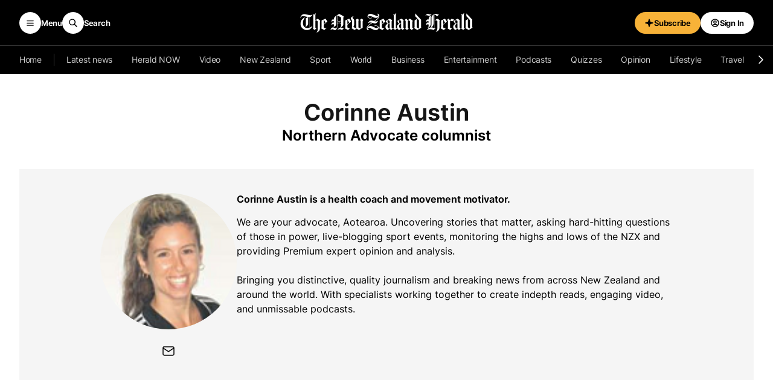

--- FILE ---
content_type: text/html; charset=utf-8
request_url: https://www.google.com/recaptcha/api2/aframe
body_size: 152
content:
<!DOCTYPE HTML><html><head><meta http-equiv="content-type" content="text/html; charset=UTF-8"></head><body><script nonce="7OeZaveLPK434ZG1l_n1GA">/** Anti-fraud and anti-abuse applications only. See google.com/recaptcha */ try{var clients={'sodar':'https://pagead2.googlesyndication.com/pagead/sodar?'};window.addEventListener("message",function(a){try{if(a.source===window.parent){var b=JSON.parse(a.data);var c=clients[b['id']];if(c){var d=document.createElement('img');d.src=c+b['params']+'&rc='+(localStorage.getItem("rc::a")?sessionStorage.getItem("rc::b"):"");window.document.body.appendChild(d);sessionStorage.setItem("rc::e",parseInt(sessionStorage.getItem("rc::e")||0)+1);localStorage.setItem("rc::h",'1769430240369');}}}catch(b){}});window.parent.postMessage("_grecaptcha_ready", "*");}catch(b){}</script></body></html>

--- FILE ---
content_type: application/javascript; charset=utf-8
request_url: https://fundingchoicesmessages.google.com/f/AGSKWxXVRzqndJaIcCIMqH6wJ4OpkFkekkci7Mi2w5m6dPi1Paq-F3jSeU_Az7KhpAM9TzkFUdPwU4hrRuBP2w4M_QPCFqoCr7ox2Kaid86MCTGG4yPD8bddz1A9Jm6es9wJ-pk6PsmqfDRP9EokkmXtlAzOVIQRAmraISNlCwoP5tsAKoQIZbkK-efmUEsU/_/admez./textad./general-ad-/pagecall_dfp_async./digest/ads.
body_size: -1288
content:
window['554c37ec-9b4e-4196-8d4d-e4d8d6952d4a'] = true;

--- FILE ---
content_type: application/javascript; charset=utf-8
request_url: https://syndication.nzherald.co.nz/shareddata/newsbar/newsbarscript.js?_=0.25820101616209956
body_size: -248
content:
var sNZHBreakingNews = [];

--- FILE ---
content_type: application/javascript; charset=utf-8
request_url: https://try.abtasty.com/462b232fcb63ec2c862d2638cae0e436/main.3af9cc3e3c8587e44df9.js
body_size: 60370
content:
(globalThis.webpackChunktag=globalThis.webpackChunktag||[]).push([[792],{20(e,t,i){"use strict";i.d(t,{A5:()=>c,h3:()=>a,ho:()=>d,ws:()=>l});var n=i(7386),s=i(2484);function o(e,t,i){const s=((0,n.E)()||{})[`${e}`]||[],o=s.length;return s.map(e=>{const n=function(e,t,i){const n=t||50;return e*(n/100)+(100-n)/i}(e.traffic,i,o),s=function(e,t){return e*((t||100)/100)}(n,t);return{...e,traffic:s}})}function a(e,t,i){return o(e,t,i).filter(({id:e})=>e!==n.Cy)}function c(e,t,i){return o(e,t,i).find(({id:e})=>e===n.Cy)}const r="ABTastyPreviousDynamicAllocation",d=e=>JSON.parse(s.Ks.getItem(s.Sd,r)||"{}")[e]||null,l=(e,t)=>{const i={...JSON.parse(s.Ks.getItem(s.Sd,r)||"{}"),[e]:t};s.Ks.setItem(s.Sd,r,JSON.stringify(i))}},81(e,t){"use strict";var i,n,s,o,a;t.Q$=t.Y0=t.$f=t.o3=void 0,function(e){e.analytics="analytics",e.identifier="index",e.initiator="initiator",e.ferWebSdk="ferWebSdk",e.manifest="manifest",e.commons="commons",e.main="main",e.modificationEngine="me",e.jquery="jquery",e.recos="recos",e.crossDomainIframe="cross-domain-iframe",e.fakeAd1="-banner-ad.abt",e.fakeAd2="banner-ads-abt",e.fakeAd3="static-ad-abt"}(i||(t.o3=i={})),function(e){e.IDENTIFIER="identifier",e.INITIATOR="initiator",e.CLIENT="client",e.JSON="json",e.MANIFEST="manifest",e.SHARED="shared"}(n||(t.$f=n={})),t.Y0={javascript:".js",typescript:".ts",gzip:".gz",json:".json",map:".map",html:".html"},function(e){e.accountJs="accountJs",e.consentJs="consentJs",e.fragmentJs="fragment-",e.customAnalytics="custom-analytics-",e.campaignJs="campaign-js-",e.variationJs="variation-js-",e.scopeJs="scope-js-",e.triggerJs="trigger-js-",e.componentJs="component-js-",e.integration="integration-",e.widgetConfigJs="widget-config-js-",e.recosCustom="custom"}(s||(t.Q$=s={})),function(e){e.Account="globalAccountCode",e.Consent="consentCustomCode",e.Fragment="globalFragmentCode",e.Widget="widgetCode",e.Variation="variationModificationCode",e.Campaign="campaignGlobalCode",e.Scope="campaignScopeCode",e.Trigger="campaignTriggerCode",e.Analytics="campaignCustomIntegration",e.Component="campaignComponentCode",e.Integration="integrationCode",e.WidgetConfig="widgetConfigCode",e.Recos="recosConfig"}(o||(o={})),function(e){e.widgets="widgets",e.recos="recos"}(a||(a={})),i.crossDomainIframe,t.Y0.html,i.fakeAd1,t.Y0.javascript,i.fakeAd2,t.Y0.javascript,i.fakeAd3,t.Y0.javascript},88(e,t,i){"use strict";i.d(t,{DC:()=>r,Qm:()=>d,Yx:()=>s,fm:()=>o,nf:()=>a,to:()=>c});i(648);var n=i(2484);function s(e,t,i=100){!0===e()?t():setTimeout(()=>{s(e,t,i)},i)}function o(e,t=16,i){let n;return new Promise((s,o)=>{const a=()=>e()?s(!0):n=setTimeout(a,t);a(),i&&setTimeout(()=>{clearTimeout(n),o(!0)},i)})}function a(e,t,i){e===n.b1?sessionStorage.setItem(t,i):localStorage.setItem(t,i)}function c(e,t){return e===n.b1?sessionStorage.getItem(t):localStorage.getItem(t)}function r(e,t){e===n.b1?sessionStorage.removeItem(t):localStorage.removeItem(t)}function d(e){window.addEventListener("pageshow",t=>{t.persisted&&e()})}},108(e,t){"use strict";var i,n;t.gp=t.Ey=void 0,function(e){e.anyCookie="any_cookie",e.customJs="custom_js",e.didomi="didomi",e.disabled="disabled",e.specificCookie="specific_cookie",e.thirdParty="third_party",e.userAction="user_action",e.customEvent="custom_event",e.shopify="shopify"}(i||(t.Ey=i={})),function(e){e[e.test=1]="test",e[e.perso=2]="perso",e[e.redirection=4]="redirection",e[e.aa=8]="aa",e[e.patch=16]="patch",e[e.rm_no_private_data=32]="rm_no_private_data",e[e.rm_private_data=64]="rm_private_data"}(n||(t.gp=n={}))},117(e,t,i){"use strict";i.d(t,{X:()=>a});var n=i(721),s=i(427);const o=(0,n.c)((e,t)=>null==t||t!=t?e:t),a=(0,n.c)((e,t,i)=>o(e,(0,s.A)(t,i)))},427(e,t,i){"use strict";i.d(t,{A:()=>n});const n=(0,i(721).c)((e,t)=>e.reduce((e,t)=>e?e[t]:void 0,t))},602(e,t,i){"use strict";i.r(t),i.d(t,{mainTag:()=>r});var n=i(648),s=i(1134),o=i(8353),a=i(6381),c=i(3337);const r=e=>{(new a.k).initCustomEventState();const t=(0,s.yn)();(function(){try{const{accountIframeException:e,identifier:t}=(0,s.F5)();if(!e&&window.top!==window.self&&"object"==typeof window.top?.ABTasty&&window.top.ABTasty.accountData.accountSettings.identifier===t)return!1}catch(e){}return!0})()&&((0,n.fH)("Starting execution...",t),(0,o.FZ)(t),(0,c.Jr)()&&(0,c.i9)()(e))}},653(e,t,i){"use strict";i.d(t,{V:()=>n});const n="ABTastyVisitorId"},668(e,t,i){"use strict";i.d(t,{a:()=>s});var n=i(9225);const s=function(){const e={};return(t,i=!1)=>{if(!i&&e[t])return e[t];const s=n.Hu.getCampaignsDatas().reduce((e,i)=>{const n=i.audienceSegment?.map(e=>e.targeting_groups).flat();if(n&&n?.length>0){const i=n.map(({targetings:e})=>{const i=e.find(({targeting_type:e})=>e===t);return i?.conditions||[]}).filter(e=>!!e).reduce((e,t)=>e.concat(t),[]);return[...e,...i]}return e},[])||[];return e[t]=s,s}}()},721(e,t,i){"use strict";function n(e,t=[]){return(...i)=>{const s=e.length,o=e=>"__missing__"===e,a=t.map(e=>o(e)&&i.length>0?i.shift():e).concat(i);return a.filter(e=>!o(e)).length<s?n(e,a):e(...a)}}i.d(t,{c:()=>n})},791(e,t,i){var n={"./variation-js-1667752-5414780.async.js":[7602,300],"./variation-js-1913359-6081449.async.js":[9408,950],"./variation-js-1913359-6081450.async.js":[5426,984],"./variation-js-1913360-6081456.async.js":[5160,94],"./variation-js-1913360-6081457.async.js":[9055,765],"./variation-js-1939035-6141284.async.js":[9271,969],"./variation-js-1950224-6171431.async.js":[7339,89],"./variation-js-1950224-6171470.async.js":[4760,54],"./variation-js-1957654-6190577.async.js":[9153,687],"./variation-js-1957654-6190578.async.js":[2779,554],"./variation-js-1958371-6193078.async.js":[4453,787],"./variation-js-1958371-6193118.async.js":[9908,6],"./variation-js-1958371-6193119.async.js":[4443,381],"./variation-js-1958371-6193122.async.js":[2781,751],"./variation-js-1958371-6193133.async.js":[6907,997],"./variation-js-1958371-6193134.async.js":[9254,596],"./variation-js-1958371-6193137.async.js":[3063,345],"./variation-js-1958371-6193143.async.js":[8928,246],"./widgets/@abtasty/element-visibility/2.1/index.async.js":[5421,266],"./widgets/@abtasty/scroll-tracking/3.4/index.async.js":[8671,144],"./widgets/@abtasty/scroll-tracking/latest/index.async.js":[4735,51]};function s(e){if(!i.o(n,e))return Promise.resolve().then(()=>{var t=new Error("Cannot find module '"+e+"'");throw t.code="MODULE_NOT_FOUND",t});var t=n[e],s=t[0];return i.e(t[1]).then(()=>i(s))}s.keys=()=>Object.keys(n),s.id=791,e.exports=s},918(e,t,i){"use strict";i.d(t,{k:()=>s});var n=i(648);function s(e,{attributes:t,callback:i}={}){if(!e)return void(0,n.vV)('appendScript called with missing "src" parameter');const s=document.getElementsByTagName("head")[0],o=document.createElement("script");return i&&(o.onload=i),o.setAttribute("type","text/javascript"),o.setAttribute("src",e),t&&Object.entries(t).forEach(([e,t])=>{o.setAttribute(e,t)}),s.appendChild(o),o}},977(e,t){"use strict";var i,n,s,o,a,c;t.SC=t.Vd=t.fH=t.JP=t.qA=t.cz=void 0,function(e){e.aa="aa",e.ab="ab",e.multipage="multipage",e.multivariate="multivariate",e.mastersegment="mastersegment",e.subsegment="subsegment"}(i||(t.cz=i={})),function(e){e.simplePersonalization="sp",e.multipagePersonalization="mpp",e.multiexperiencePersonalization="mep",e.patch="patch",e.multipageTest="mpt",e.multivariate="mvt"}(n||(t.qA=n={})),function(e){e.aaTest="aa",e.redirection="redirection",e.patch="patch"}(s||(t.JP=s={})),function(e){e.any="any",e.once="once",e.oncePerSession="once_per_session",e.regular="regular"}(o||(t.fH=o={})),function(e){e.day="day",e.week="week",e.session="session"}(a||(t.Vd=a={})),function(e){e.all="all",e.some="some"}(c||(t.SC=c={}))},998(e,t,i){"use strict";i.d(t,{li:()=>F,Xp:()=>V,BA:()=>$,z:()=>L,PA:()=>M});var n=i(648),s=i(4721),o=i(3308),a=i(9225),c=i(6519),r=i(3595),d=i(1134),l=i(2449),u=i(6018),_=i(3346),m=i(7426),g=i(2484);const f="ABTastyVisitorHistory",p={timeout:3e3,timeoutName:"visitorHistoryFetch",route:"https://dcinfos-cache.abtasty.com/v1/targetings/clients/{clientID}/visitors/{visitorID}"},y=(()=>{const e={};return async(t,i,s=!1)=>{if(s&&Object.keys(e).forEach(t=>delete e[t]),e.visitorHistory)return e.visitorHistory;if(!g.Ks.getItem(g.b1,f)){if(e.request)return e.request;{const s=t=>{(0,r.g)(t)||g.Ks.setItem(g.b1,f,JSON.stringify(t)),e.visitorHistory=t};return e.request=(async(e,t)=>{const i=(()=>{try{return new AbortController}catch(e){(0,n.FF)("Cannot create AbortController.",e)}})(),s=setTimeout(()=>{i?.abort(),(0,n.FF)("Call to Visitor History service timeout. Audience segment criteria are going to reject visitor.")},p.timeout);(0,m.Dk)(p.timeoutName,s);const o=p.route.replace("{clientID}",e).replace("{visitorID}",t);return(0,_.J)(o,{signal:i?.signal,priority:"high"}).then(e=>{switch((0,m.fD)(p.timeoutName),e.status){case 200:return e.json();case 204:return{};default:return}}).catch(e=>{"AbortError"!==e.name&&(0,n.vV)(`Error while fetching Visitor History data: ${e}`)})})(t,i),e.request.then(e=>(s(e),e))}}try{return e.visitorHistory=JSON.parse(g.Ks.getItem(g.b1,f)),e.visitorHistory}catch(e){return void(0,n.FF)(`Error while parsing Visitor History data from sessionStorage: ${e}`)}}})();var h=i(9720),b=i(8987),v=(i(9578),i(88)),w=i(653),T=i(3621),S=i(117);const A=async(e,t)=>{const i=await(async e=>{const t=new TextEncoder,i=await crypto.subtle.digest("SHA-256",t.encode(e));return[...new Uint8Array(i,1,8)].map(e=>e.toString(36).padStart(2,"0")).join("")})(`${e}${t}`);return g.Ks.setItem(g.b1,w.V,i),i};i(7471),i(4502),i(2845);const I=e=>{const{type:t,name:i}=e;switch(t){case T.f.Cookie:case T.f.LocalStorage:const n=t===T.f.Cookie?b.A.get(i):g.Ks.getItem(g.Sd,i),s=e.regex;if(!(0,r.g)(n)&&s&&s.length>0){const e=new RegExp(s).exec(n);return!(0,r.g)(e)&&e.length>1?e[1]:""}return n||"";case T.f.JSVariable:const o=(e=>{const t=e.replace(/^window./,"").split(".");return(0,S.X)(void 0,t,window)})(i);if(!["string","number"].includes(typeof o)){throw new Error(`Value of ${i} is not a valid format. Expecting string or number, receiving ${typeof o}.`)}return o||"";default:return""}},C=async()=>{try{const e=(0,v.to)(g.b1,w.V);if((0,r.g)(e)){const{byoidConfig:e,identifier:t}=(0,d.F5)();if(!e)return"";const i=await(e=>new Promise((t,i)=>{let n=0;const s=setInterval(()=>{try{n++;const o=I(e);if(o)return clearInterval(s),t(o);if(n>=10)return clearInterval(s),i("")}catch(e){return clearInterval(s),i(e)}},50)}))(e);return(0,r.g)(i)||0===i.length?"":A(i,t)}return e||""}catch(e){return(0,n.vV)("There was an issue while getting visitor Id using BYOID configuration.",e),""}};var E=i(2538),k=i(8445),O=i(9467),D=i(5066);const N=(e,t)=>async(i,n)=>{const s=(0,O.d)(e,i);if(!(0,r.g)(n)&&s){const e=(0,a.iE)(i);return await(0,D.h)(e,t,{},{},e.getParentId(),!1)===n}return s},P=()=>({actionTrackingConditionsId:[],campaignExpositionConditionsId:[],firstSessionTimestamp:Date.now(),lastSessionTimestamp:-1,numberOfSessions:1}),R=async()=>{if((0,E.e)()){return(e=>{const{identifier:t}=(0,d.F5)();return async()=>{const i=await C(),n=await y(t,i),s=e=>!(0,r.g)(n)&&!(0,r.g)(n[e]),a=s(`${o.SESSION_NUMBER}`)?n[o.SESSION_NUMBER]+1:P().numberOfSessions;return{actionTrackingConditionsId:[...s(`${o.ACTION_TRACKING}`)?n[o.ACTION_TRACKING]:P().actionTrackingConditionsId,...(0,l.getActionTrackingConditionsIdFromStorage)(e)],campaignExpositionConditionsId:[...s(`${o.CAMPAIGN_EXPOSITION}`)?n[o.CAMPAIGN_EXPOSITION]:P().campaignExpositionConditionsId,...await(0,u.getCampaignExpositionConditionsIdFromHasSeenCampaigns)(N(e,i))],firstSessionTimestamp:s(`${o.DAYS_SINCE_FIRST_SESSION}`)?1e3*n[o.DAYS_SINCE_FIRST_SESSION]:P().firstSessionTimestamp,lastSessionTimestamp:s(`${o.DAYS_SINCE_LAST_SESSION}`)?1e3*n[o.DAYS_SINCE_LAST_SESSION]:P().lastSessionTimestamp,numberOfSessions:a}}})(JSON.parse(g.Ks.getItem(g.b1,k.ok.SESSION_DATA)||"{}")[k.pi.CURRENT_SESSION_TIMESTAMP])}return(e=>async()=>({actionTrackingConditionsId:(0,l.getActionTrackingConditionsIdFromStorage)(),campaignExpositionConditionsId:await(0,u.getCampaignExpositionConditionsIdFromHasSeenCampaigns)((t,i)=>e.hasSeenCampaign(t,i)),firstSessionTimestamp:e.getFirstSessionTimestamp(),lastSessionTimestamp:e.getPreviousSessionTimestamp(),numberOfSessions:e.getNumberOfSessions()}))(await h.bo.build())};var B=i(977);const j={};{const{deviceTargeting:e}=i(7768);j[o.DEVICE]=()=>e}{const{geolocTargeting:e}=i(6388);j[o.GEOLOCALISATION]=()=>e}{const{campaignExpositionTargeting:e}=i(6018);j[o.CAMPAIGN_EXPOSITION]=async()=>e(await R())}{const{codeTargeting:e}=i(9263);j[o.CODE]=()=>e}{const{actionTrackingTargeting:e}=i(2449);j[o.ACTION_TRACKING]=async()=>e(await R())}function $(e){return a.Hu.getGlobalCampaignsInfos().needIPFetch.indexOf(e)>-1}function V(e){return a.Hu.getGlobalCampaignsInfos().needGeolocFetch.indexOf(e)>-1}function L(e){return a.Hu.getGlobalCampaignsInfos().needUAParserFetch.indexOf(e)>-1}function F(e){return a.Hu.getGlobalCampaignsInfos().needAdBlockDetection.indexOf(e)>-1}const M=e=>async(t,i,n)=>{if(a.Hu.updatePublicTargetingAudienceMode(t),n&&n?.length){const s=n.map((i,n)=>H(e)(t,n,i));return i===B.SC.some?Promise.any(s).catch(()=>!1):Promise.all(s).then(e=>e.every(e=>e)).catch(()=>!1)}return!0},H=e=>async(t,i,o)=>{if(void 0===o||null==o.targeting_groups||0===o.targeting_groups.length)return Promise.resolve(!0);const r=o.is_segment?s.fh:s.ih,d=(await Promise.all(o.targeting_groups.map(async s=>(await Promise.all(s.targetings.map(async d=>{const{targeting_type:l,success:u}=d;let _=void 0===u||u;if(!(0,c.PG)(l)||void 0===u){const u=await(j[l]?.(e));if("function"==typeof u)return _=await u(d,t.id,s.position,s.id),(0,c.uG)(d,_),a.Hu.updatePublicTargetingData(t.id,d,_,r,s.position,i,o.name),_;n.FF("Cannot apply targeting",d),(0,c.uG)(d,_),a.Hu.updatePublicTargetingData(t.id,d,_,r,s.position,i,o.name)}return _}))).every(Boolean)))).some(Boolean);return n.NI("Applying audience",o," for ",t,"result = ",d),d?Promise.resolve(d):Promise.reject(d)}},1109(e){function t(e){return Promise.resolve().then(()=>{var t=new Error("Cannot find module '"+e+"'");throw t.code="MODULE_NOT_FOUND",t})}t.keys=()=>[],t.resolve=t,t.id=1109,e.exports=t},1134(e,t,i){"use strict";i.d(t,{$E:()=>f,AU:()=>p,B9:()=>h,Bz:()=>y,F5:()=>l,Fc:()=>o,Ue:()=>g,Ut:()=>a,bA:()=>_,c4:()=>u,cR:()=>m,iN:()=>r,m_:()=>d,yn:()=>c});var n=i(9225);const s={accountLevelTrackings:{mousedown:[{name:"Continue - All - Did you know",selector:"#main .cancellation-faq__buttons .m-b-md"},{name:"Go back - All- Did you know",selector:"#main .cancellation-faq__buttons .button-link"},{name:"Continue cancellation - Complete",selector:"#main .cancellation-subscription__bottom .cancellation-subscription__button"},{name:"Accept offer - All Save offers",selector:"#main .subs-card-upgrade .m-t-md"},{name:"Go back - All Save offers",selector:"#main .cancellation-subscription__bottom .form-button:nth-of-type(2)"},{name:"Latest News CTA",selector:'div[id^="ab_widget_container_promotional-banner_8a3d97ae_1185611'}]},accountSettings:{id:52748,identifier:"462b232fcb63ec2c862d2638cae0e436",accountName:"NZME - NZ Herald (Prod)",frameworkVersion:"latest",pack:"premium",quota:0,useChina:!1,toleranceParams:[],toleranceRegex:null,omnitureIntegration:0,accountIframeException:!1,runAsThread:!1,addJquery:!1,jqueryVarName:null,ajaxAutoReload:!0,excludeIE:!0,hashMrasnAllowed:!0,globalCodeOnDocReady:!0,customCookieDomain:null,customCookiePath:"/",isSecureCookie:!1,oneVisitorOneTest:!1,cookieLifespan:13,waitForConsent:{data:null,campaignRestrictions:{test:!0,perso:!0,redirection:!0,aa:!0,patch:!0,rm_no_private_data:!0,rm_private_data:!0},mode:"disabled"},storageMode:"cookies",datalayerVariable:"dataLayer",datalayerMaxToSend:100,tealiumAccountName:null,tealiumProfileName:null,apiTokenWeborama:null,getAlwaysWeborama:null,kruxNamespace:null,cookielessEnabled:!1,byoidConfig:!1,emotionsAiPack:null,recoAndMerchId:null,wandzAiId:null,sampling:100,authorizedDomains:["nzherald.co.nz"],ferAccountId:null},accountRights:{recoAndMerchEnabled:!1,wandzAiEnabled:!1},tests:{1233582:{name:"Discover more - position",traffic:20,type:"ab",sub_type:"ab",parentID:0,dynamicTrafficModulation:50,dynamicTestedTraffic:100,priority:0,size:12,mutationObserverEnabled:!1,displayFrequencyType:"any",codeOnDomReady:!0,isHashAllocationEnabled:!0,m2eStartRange:0,segmentMode:"all",triggerMode:"all",languageState:"legacy",scopes:{urlScope:[{include:!0,condition:10,value:"https://www.nzherald.co.nz"}],testId:1233582,qaUrlParameterEnabled:!0},widgets:[{id:"6d1f05c8-7f2f-4b3b-9a5b-e355f9fab9ae",version:"3.4",config:'{"scrollTarget":"body","customTarget":"","engagementGoal":[{"name":"Scroll 25%","percentage":25},{"name":"Scroll 50%","percentage":50},{"name":"Scroll 75%","percentage":75},{"name":"Scroll 100%","percentage":100}],"engagementGoal.name.0":"Scroll 25%","engagementGoal.percentage.0":25,"engagementGoal.name.1":"Scroll 50%","engagementGoal.percentage.1":50,"engagementGoal.name.2":"Scroll 75%","engagementGoal.percentage.2":75,"engagementGoal.name.3":"Scroll 100%","engagementGoal.percentage.3":100}',name:"@abtasty/scroll-tracking"},{id:"f100f3c9-3381-42f4-8308-63725a0cec4e",version:"2.1",config:'{"visibilityGoals.selector.0":".read-more-links","visibilityGoals.actionTrackingName.0":"Element #section visible","visibilityGoals":[{"selector":".read-more-links","actionTrackingName":"Element #section visible"}]}',name:"@abtasty/element-visibility"}],actionTrackings:{mousedown:[{name:"Recommended 1",selector:"#main .recommended-articles__items-wrapper .story-card--headline-image:nth-of-type(1)"},{name:"Recommended 2",selector:"#main .recommended-articles__items-wrapper .story-card--headline-image:nth-of-type(2)"},{name:"Recommended 3",selector:"#main .recommended-articles__items-wrapper .story-card--headline-image:nth-of-type(3)"},{name:"Paid promo content",selector:"#main .recommended-articles:nth-of-type(2)"},{name:"Article1",selector:"#main li:nth-of-type(1) a"},{name:"Article2",selector:"#main li:nth-of-type(2) a"},{name:"Article3",selector:"#main li:nth-of-type(3) a"},{name:"Article4",selector:"#main li:nth-of-type(4) a"},{name:"Recommended (full)",selector:"#main .recommended-for-you .recommended-for-you__organic-content-wrapper"},{name:"Print",selector:"#main .article__action-bar .article__print-button"},{name:"Paid Promo content",selector:"#main .recommended-articles:nth-of-type(2)"},{name:"Latest from (full)",selector:"#main .latest-from-articles__section .latest-from-articles__container"},{name:"Discover more full",selector:".c-suggest-links.read-more-links"},{name:"Paid promo 1",selector:"#main .recommended-articles:nth-of-type(2)"},{name:"Paid promo 2",selector:"#main .recommended-articles:nth-of-type(3)"},{name:"Discover more entire",selector:"#main .article__body > .c-suggest-links > ul"},{name:"cta Refresh for more",selector:"#recommended-for-you-try-something-different"}]},audienceSegment:[{name:"Exclude EU and UK",id:"f3794a05-c764-4b4a-bdf3-58f4455cc472",targeting_groups:[{position:0,id:"085262f9-2ed7-406d-bf8d-a8869da52dbf",targetings:[{id:"6709b56d-f13f-40d8-b307-58780c68eafc",operator:"auto",position:0,conditions:[{id:"0285d8dc-adb5-4e82-a87d-5dda39336ee9",code_country:"GI",code_least_specific_subdivision:null,code_most_specific_subdivision:null,code_city:null,is_segment_type:!0,include:!1},{id:"0f559efe-1c24-4351-8a47-fd0371dfb36c",code_country:"CZ",code_least_specific_subdivision:null,code_most_specific_subdivision:null,code_city:null,is_segment_type:!0,include:!1},{id:"16eb23ec-42b5-4311-954b-c364f299a544",code_country:"GR",code_least_specific_subdivision:null,code_most_specific_subdivision:null,code_city:null,is_segment_type:!0,include:!1},{id:"200b6b68-1ba2-4111-951b-a57a42a33e53",code_country:"MQ",code_least_specific_subdivision:null,code_most_specific_subdivision:null,code_city:null,is_segment_type:!0,include:!1},{id:"213e270f-54de-4ff2-956b-d910faded9fe",code_country:"GF",code_least_specific_subdivision:null,code_most_specific_subdivision:null,code_city:null,is_segment_type:!0,include:!1},{id:"2a37507e-8960-42b4-9c41-3a70d52f7358",code_country:"SK",code_least_specific_subdivision:null,code_most_specific_subdivision:null,code_city:null,is_segment_type:!0,include:!1},{id:"2d3b5d94-35bb-4b11-a09c-438fa51d1412",code_country:"ES",code_least_specific_subdivision:null,code_most_specific_subdivision:null,code_city:null,is_segment_type:!0,include:!1},{id:"30e287a5-4ee8-4972-9631-65b7e7768aeb",code_country:"LV",code_least_specific_subdivision:null,code_most_specific_subdivision:null,code_city:null,is_segment_type:!0,include:!1},{id:"32dd3caa-f7a0-49f7-8da9-503666c9331a",code_country:"MT",code_least_specific_subdivision:null,code_most_specific_subdivision:null,code_city:null,is_segment_type:!0,include:!1},{id:"332fdc69-38b0-42f8-a32e-08dd540387a9",code_country:"EE",code_least_specific_subdivision:null,code_most_specific_subdivision:null,code_city:null,is_segment_type:!0,include:!1},{id:"34564966-e74f-4138-a157-84d1ef18599d",code_country:"PL",code_least_specific_subdivision:null,code_most_specific_subdivision:null,code_city:null,is_segment_type:!0,include:!1},{id:"35058cfc-3f3a-4283-9318-3a8ab2aee00b",code_country:"BE",code_least_specific_subdivision:null,code_most_specific_subdivision:null,code_city:null,is_segment_type:!0,include:!1},{id:"445c4ca9-6bc1-4d12-9172-d7f2e3cadd41",code_country:"AT",code_least_specific_subdivision:null,code_most_specific_subdivision:null,code_city:null,is_segment_type:!0,include:!1},{id:"47d21ed2-0068-4884-a74b-765361d866ed",code_country:"BG",code_least_specific_subdivision:null,code_most_specific_subdivision:null,code_city:null,is_segment_type:!0,include:!1},{id:"483354eb-93bf-4900-8612-328acb468f8e",code_country:"FR",code_least_specific_subdivision:null,code_most_specific_subdivision:null,code_city:null,is_segment_type:!0,include:!1},{id:"5b73ca1d-7f4e-4169-86c4-c391761fe1de",code_country:"IT",code_least_specific_subdivision:null,code_most_specific_subdivision:null,code_city:null,is_segment_type:!0,include:!1},{id:"5c3baa3f-2b5f-4822-9e37-158bd10a9db5",code_country:"FI",code_least_specific_subdivision:null,code_most_specific_subdivision:null,code_city:null,is_segment_type:!0,include:!1},{id:"6ba25361-c18a-483e-ae7b-27db1d30a569",code_country:"LT",code_least_specific_subdivision:null,code_most_specific_subdivision:null,code_city:null,is_segment_type:!0,include:!1},{id:"7a20395f-8f53-4d9e-a3dd-30549b1be717",code_country:"LU",code_least_specific_subdivision:null,code_most_specific_subdivision:null,code_city:null,is_segment_type:!0,include:!1},{id:"7b36c06c-ffdf-4b8d-9105-92d7d38e0563",code_country:"IE",code_least_specific_subdivision:null,code_most_specific_subdivision:null,code_city:null,is_segment_type:!0,include:!1},{id:"84734b8c-a38e-4556-a72b-64e3e04c9323",code_country:"MF",code_least_specific_subdivision:null,code_most_specific_subdivision:null,code_city:null,is_segment_type:!0,include:!1},{id:"8b7ed109-e657-4993-ae51-36d33b78adce",code_country:"NL",code_least_specific_subdivision:null,code_most_specific_subdivision:null,code_city:null,is_segment_type:!0,include:!1},{id:"9b5023cf-b99d-4fd1-8f75-0b4ca43a9a23",code_country:"RO",code_least_specific_subdivision:null,code_most_specific_subdivision:null,code_city:null,is_segment_type:!0,include:!1},{id:"a9a3329a-ebec-4339-a496-da01d131c736",code_country:"PT",code_least_specific_subdivision:null,code_most_specific_subdivision:null,code_city:null,is_segment_type:!0,include:!1},{id:"b8f9df5a-645f-4cf0-816d-ffad7995cfc9",code_country:"YT",code_least_specific_subdivision:null,code_most_specific_subdivision:null,code_city:null,is_segment_type:!0,include:!1},{id:"b9e92f9f-f887-4491-ab9d-db3b2cedefe8",code_country:"CY",code_least_specific_subdivision:null,code_most_specific_subdivision:null,code_city:null,is_segment_type:!0,include:!1},{id:"c9bb9a50-1615-4983-8b01-215fd9164c8d",code_country:"GP",code_least_specific_subdivision:null,code_most_specific_subdivision:null,code_city:null,is_segment_type:!0,include:!1},{id:"d540bf70-096d-449b-bf8b-880a90a14c11",code_country:"RE",code_least_specific_subdivision:null,code_most_specific_subdivision:null,code_city:null,is_segment_type:!0,include:!1},{id:"d73f3dea-2f65-4e39-aeaa-644f68280afc",code_country:"SE",code_least_specific_subdivision:null,code_most_specific_subdivision:null,code_city:null,is_segment_type:!0,include:!1},{id:"d7b7ebb8-068c-4250-948a-f093cfe3a65d",code_country:"HU",code_least_specific_subdivision:null,code_most_specific_subdivision:null,code_city:null,is_segment_type:!0,include:!1},{id:"d7dc79c3-3b56-4a8f-b4f2-93452f576bb4",code_country:"DK",code_least_specific_subdivision:null,code_most_specific_subdivision:null,code_city:null,is_segment_type:!0,include:!1},{id:"d7f3e9fe-d352-4d8c-91dd-5f424b5af57e",code_country:"AX",code_least_specific_subdivision:null,code_most_specific_subdivision:null,code_city:null,is_segment_type:!0,include:!1},{id:"dab0c02a-f24d-4321-8f9d-f89517b596f7",code_country:"HR",code_least_specific_subdivision:null,code_most_specific_subdivision:null,code_city:null,is_segment_type:!0,include:!1},{id:"e22b5456-5665-472a-822e-bfca2aee6978",code_country:"DE",code_least_specific_subdivision:null,code_most_specific_subdivision:null,code_city:null,is_segment_type:!0,include:!1},{id:"ecd93bde-28da-4c17-add1-53a7a276220e",code_country:"GB",code_least_specific_subdivision:null,code_most_specific_subdivision:null,code_city:null,is_segment_type:!0,include:!1}],targeting_type:19}]}],is_segment:!0}],campaignHash:"cb2efec0417d54a839d4445d1ef208a7",id:1233582,additionalType:"",isAsync:!0,asyncVariationInfoById:{1528162:{id:1528162,traffic:10,name:"Bottom"},1528164:{id:1528164,traffic:10,name:"As Original"}},runWithoutConsent:!0},1345515:{id:1345515,name:"All Blacks for International audience (feature)",type:"mastersegment",sub_type:"sp",parentID:0,priority:0,children:[1345516],codeOnDomReady:!0,isHashAllocationEnabled:!0,m2eStartRange:0,variations:{1667751:{id:1667751,name:"Variation 1"}}},1345516:{name:"All Blacks for International audience (duplicate)",traffic:90,type:"subsegment",parentID:1345515,dynamicTrafficModulation:50,dynamicTestedTraffic:100,priority:0,size:4,mutationObserverEnabled:!1,displayFrequencyType:"any",codeOnDomReady:!0,isHashAllocationEnabled:!0,m2eStartRange:0,segmentMode:"some",triggerMode:"some",languageState:"legacy",scopes:{urlScope:[{include:!0,condition:10,value:"https://www.nzherald.co.nz"}],testId:1345516,qaUrlParameterEnabled:!1},actionTrackings:{click:[{name:"All Blacks (ex World)",selector:"#all-blacks"},{name:"Horizontal Nav",selector:"#swiper-js .swiper-wrapper"},{name:"Sport",selector:"#sport"},{name:"Business",selector:"#business"},{name:"Subscribe",selector:"#subscribe"}]},audienceSegment:[{name:"International audience only",id:"7ed1e14a-1187-4235-a385-61b1f7999ec7",targeting_groups:[{position:0,id:"6fe05d88-3cd0-4872-bc6e-1ae797f5bf01",targetings:[{id:"6c115015-37fe-4125-b217-910533d90be4",operator:"auto",position:0,conditions:[{id:"806d42a7-44c6-45b0-b609-69b4710fae98",code_country:"NZ",code_least_specific_subdivision:null,code_most_specific_subdivision:null,code_city:null,is_segment_type:!0,include:!1}],targeting_type:19}]}],is_segment:!0}],campaignHash:"18413e989c9f62b898e070da8c375947",id:1345516,additionalType:"",isAsync:!0,asyncVariationInfoById:{1667752:{id:1667752,traffic:90,name:"Variation 1"}},runWithoutConsent:!0},1345517:{id:1345517,name:"Sign in to save for later Tooltip (feature)",type:"mastersegment",sub_type:"sp",parentID:0,priority:0,children:[1345518],codeOnDomReady:!0,isHashAllocationEnabled:!0,m2eStartRange:0,variations:{1667753:{id:1667753,name:"Variation 1"}}},1345518:{name:"Sign in to save for later Tooltip (duplicate)",traffic:90,type:"subsegment",parentID:1345517,dynamicTrafficModulation:50,dynamicTestedTraffic:100,priority:0,size:13,mutationObserverEnabled:!1,displayFrequencyType:"any",codeOnDomReady:!0,isHashAllocationEnabled:!0,m2eStartRange:0,segmentMode:"some",triggerMode:"some",languageState:"legacy",scopes:{urlScope:[{include:!0,condition:10,value:"https://www.nzherald.co.nz/"}],testId:1345518,qaUrlParameterEnabled:!1},actionTrackings:{click:[{name:"Save cta",selector:"#social-link--bookmark-above"}],mousedown:[{name:"Subscribe cta",selector:"#subscribe"}]},audienceTrigger:[{name:"IsLoggedOut - setInterval",id:"67b73f55-012c-4752-bab4-13012f473dd0",targeting_groups:[{position:0,id:"08b1cd1d-a9cb-447d-984b-abed0de4d76a",targetings:[{id:"51c86df6-994c-4d5a-98ad-8cf0f3dbcbc6",operator:"auto",position:0,conditions:[{id:"4cddaa21-cad6-4fc7-983f-1f8df184d1ba",isAsync:!0}],targeting_type:40}]}],is_segment:!1}],audienceSegment:[{name:"Exclude EU and UK",id:"f3794a05-c764-4b4a-bdf3-58f4455cc472",targeting_groups:[{position:0,id:"085262f9-2ed7-406d-bf8d-a8869da52dbf",targetings:[{id:"6709b56d-f13f-40d8-b307-58780c68eafc",operator:"auto",position:0,conditions:[{id:"0285d8dc-adb5-4e82-a87d-5dda39336ee9",code_country:"GI",code_least_specific_subdivision:null,code_most_specific_subdivision:null,code_city:null,is_segment_type:!0,include:!1},{id:"0f559efe-1c24-4351-8a47-fd0371dfb36c",code_country:"CZ",code_least_specific_subdivision:null,code_most_specific_subdivision:null,code_city:null,is_segment_type:!0,include:!1},{id:"16eb23ec-42b5-4311-954b-c364f299a544",code_country:"GR",code_least_specific_subdivision:null,code_most_specific_subdivision:null,code_city:null,is_segment_type:!0,include:!1},{id:"200b6b68-1ba2-4111-951b-a57a42a33e53",code_country:"MQ",code_least_specific_subdivision:null,code_most_specific_subdivision:null,code_city:null,is_segment_type:!0,include:!1},{id:"213e270f-54de-4ff2-956b-d910faded9fe",code_country:"GF",code_least_specific_subdivision:null,code_most_specific_subdivision:null,code_city:null,is_segment_type:!0,include:!1},{id:"2a37507e-8960-42b4-9c41-3a70d52f7358",code_country:"SK",code_least_specific_subdivision:null,code_most_specific_subdivision:null,code_city:null,is_segment_type:!0,include:!1},{id:"2d3b5d94-35bb-4b11-a09c-438fa51d1412",code_country:"ES",code_least_specific_subdivision:null,code_most_specific_subdivision:null,code_city:null,is_segment_type:!0,include:!1},{id:"30e287a5-4ee8-4972-9631-65b7e7768aeb",code_country:"LV",code_least_specific_subdivision:null,code_most_specific_subdivision:null,code_city:null,is_segment_type:!0,include:!1},{id:"32dd3caa-f7a0-49f7-8da9-503666c9331a",code_country:"MT",code_least_specific_subdivision:null,code_most_specific_subdivision:null,code_city:null,is_segment_type:!0,include:!1},{id:"332fdc69-38b0-42f8-a32e-08dd540387a9",code_country:"EE",code_least_specific_subdivision:null,code_most_specific_subdivision:null,code_city:null,is_segment_type:!0,include:!1},{id:"34564966-e74f-4138-a157-84d1ef18599d",code_country:"PL",code_least_specific_subdivision:null,code_most_specific_subdivision:null,code_city:null,is_segment_type:!0,include:!1},{id:"35058cfc-3f3a-4283-9318-3a8ab2aee00b",code_country:"BE",code_least_specific_subdivision:null,code_most_specific_subdivision:null,code_city:null,is_segment_type:!0,include:!1},{id:"445c4ca9-6bc1-4d12-9172-d7f2e3cadd41",code_country:"AT",code_least_specific_subdivision:null,code_most_specific_subdivision:null,code_city:null,is_segment_type:!0,include:!1},{id:"47d21ed2-0068-4884-a74b-765361d866ed",code_country:"BG",code_least_specific_subdivision:null,code_most_specific_subdivision:null,code_city:null,is_segment_type:!0,include:!1},{id:"483354eb-93bf-4900-8612-328acb468f8e",code_country:"FR",code_least_specific_subdivision:null,code_most_specific_subdivision:null,code_city:null,is_segment_type:!0,include:!1},{id:"5b73ca1d-7f4e-4169-86c4-c391761fe1de",code_country:"IT",code_least_specific_subdivision:null,code_most_specific_subdivision:null,code_city:null,is_segment_type:!0,include:!1},{id:"5c3baa3f-2b5f-4822-9e37-158bd10a9db5",code_country:"FI",code_least_specific_subdivision:null,code_most_specific_subdivision:null,code_city:null,is_segment_type:!0,include:!1},{id:"6ba25361-c18a-483e-ae7b-27db1d30a569",code_country:"LT",code_least_specific_subdivision:null,code_most_specific_subdivision:null,code_city:null,is_segment_type:!0,include:!1},{id:"7a20395f-8f53-4d9e-a3dd-30549b1be717",code_country:"LU",code_least_specific_subdivision:null,code_most_specific_subdivision:null,code_city:null,is_segment_type:!0,include:!1},{id:"7b36c06c-ffdf-4b8d-9105-92d7d38e0563",code_country:"IE",code_least_specific_subdivision:null,code_most_specific_subdivision:null,code_city:null,is_segment_type:!0,include:!1},{id:"84734b8c-a38e-4556-a72b-64e3e04c9323",code_country:"MF",code_least_specific_subdivision:null,code_most_specific_subdivision:null,code_city:null,is_segment_type:!0,include:!1},{id:"8b7ed109-e657-4993-ae51-36d33b78adce",code_country:"NL",code_least_specific_subdivision:null,code_most_specific_subdivision:null,code_city:null,is_segment_type:!0,include:!1},{id:"9b5023cf-b99d-4fd1-8f75-0b4ca43a9a23",code_country:"RO",code_least_specific_subdivision:null,code_most_specific_subdivision:null,code_city:null,is_segment_type:!0,include:!1},{id:"a9a3329a-ebec-4339-a496-da01d131c736",code_country:"PT",code_least_specific_subdivision:null,code_most_specific_subdivision:null,code_city:null,is_segment_type:!0,include:!1},{id:"b8f9df5a-645f-4cf0-816d-ffad7995cfc9",code_country:"YT",code_least_specific_subdivision:null,code_most_specific_subdivision:null,code_city:null,is_segment_type:!0,include:!1},{id:"b9e92f9f-f887-4491-ab9d-db3b2cedefe8",code_country:"CY",code_least_specific_subdivision:null,code_most_specific_subdivision:null,code_city:null,is_segment_type:!0,include:!1},{id:"c9bb9a50-1615-4983-8b01-215fd9164c8d",code_country:"GP",code_least_specific_subdivision:null,code_most_specific_subdivision:null,code_city:null,is_segment_type:!0,include:!1},{id:"d540bf70-096d-449b-bf8b-880a90a14c11",code_country:"RE",code_least_specific_subdivision:null,code_most_specific_subdivision:null,code_city:null,is_segment_type:!0,include:!1},{id:"d73f3dea-2f65-4e39-aeaa-644f68280afc",code_country:"SE",code_least_specific_subdivision:null,code_most_specific_subdivision:null,code_city:null,is_segment_type:!0,include:!1},{id:"d7b7ebb8-068c-4250-948a-f093cfe3a65d",code_country:"HU",code_least_specific_subdivision:null,code_most_specific_subdivision:null,code_city:null,is_segment_type:!0,include:!1},{id:"d7dc79c3-3b56-4a8f-b4f2-93452f576bb4",code_country:"DK",code_least_specific_subdivision:null,code_most_specific_subdivision:null,code_city:null,is_segment_type:!0,include:!1},{id:"d7f3e9fe-d352-4d8c-91dd-5f424b5af57e",code_country:"AX",code_least_specific_subdivision:null,code_most_specific_subdivision:null,code_city:null,is_segment_type:!0,include:!1},{id:"dab0c02a-f24d-4321-8f9d-f89517b596f7",code_country:"HR",code_least_specific_subdivision:null,code_most_specific_subdivision:null,code_city:null,is_segment_type:!0,include:!1},{id:"e22b5456-5665-472a-822e-bfca2aee6978",code_country:"DE",code_least_specific_subdivision:null,code_most_specific_subdivision:null,code_city:null,is_segment_type:!0,include:!1},{id:"ecd93bde-28da-4c17-add1-53a7a276220e",code_country:"GB",code_least_specific_subdivision:null,code_most_specific_subdivision:null,code_city:null,is_segment_type:!0,include:!1}],targeting_type:19}]}],is_segment:!0}],campaignHash:"7e527e23605dc296e20885ea2ca0d4c0",id:1345518,additionalType:"",isAsync:!0,asyncVariationInfoById:{1667754:{id:1667754,traffic:90,name:"Variation 1"}},runWithoutConsent:!1},1438873:{id:1438873,name:"TTS - Listen Tooltip (feature)",type:"mastersegment",sub_type:"mpp",parentID:0,priority:0,children:[1438874,1438875],codeOnDomReady:!0,isHashAllocationEnabled:!0,m2eStartRange:0,variations:{1788751:{id:1788751,name:"Tap to  listen"}}},1438874:{name:"Listen - Desktop (feature)",traffic:95,type:"subsegment",parentID:1438873,dynamicTrafficModulation:50,dynamicTestedTraffic:100,priority:0,size:12,mutationObserverEnabled:!1,displayFrequencyType:"any",codeOnDomReady:!0,isHashAllocationEnabled:!0,m2eStartRange:0,segmentMode:"all",triggerMode:"some",languageState:"legacy",scopes:{urlScope:[{include:!0,condition:10,value:"https://www.nzherald.co.nz"}],testId:1438874,qaUrlParameterEnabled:!1},actionTrackings:{click:[{name:"Listen CTA desk",selector:"#compact-player-section"},{name:"Save cta Desk",selector:"#social-link--bookmark-above"},{name:"Share CTA desk",selector:"#open-share-menu-above"}]},audienceSegment:[{name:"Exclude EU & UK & Desktop users",id:"3874851d-b34d-4ef9-af23-2ec6e49e6635",targeting_groups:[{position:0,id:"2d2b0b05-9af5-42ba-878e-c448d83f2e26",targetings:[{id:"3003bec8-c803-43eb-8499-eecb1e6b7dbd",operator:"auto",position:0,conditions:[{id:"06bc4ad8-8948-4c42-bcd5-237ff5ecb88d",value:3,is_segment_type:!0,include:!0}],targeting_type:17},{id:"eddfd126-05e2-433d-b390-d39f42952691",operator:"auto",position:1,conditions:[{id:"00520af1-77de-4377-bcbb-a8da4f44d42a",code_country:"MQ",code_least_specific_subdivision:null,code_most_specific_subdivision:null,code_city:null,is_segment_type:!0,include:!1},{id:"034da812-e163-4413-9ae6-65b4cd9348cc",code_country:"BE",code_least_specific_subdivision:null,code_most_specific_subdivision:null,code_city:null,is_segment_type:!0,include:!1},{id:"0800b16f-28cc-4378-9ac6-51932a98724e",code_country:"FR",code_least_specific_subdivision:null,code_most_specific_subdivision:null,code_city:null,is_segment_type:!0,include:!1},{id:"0875094a-cba8-4037-b07e-167dbd9786d7",code_country:"LT",code_least_specific_subdivision:null,code_most_specific_subdivision:null,code_city:null,is_segment_type:!0,include:!1},{id:"08ae9ddf-acb4-4e14-a74c-cf57b76d0ca7",code_country:"EE",code_least_specific_subdivision:null,code_most_specific_subdivision:null,code_city:null,is_segment_type:!0,include:!1},{id:"11b38436-8376-4192-a432-68bc840d20ea",code_country:"YT",code_least_specific_subdivision:null,code_most_specific_subdivision:null,code_city:null,is_segment_type:!0,include:!1},{id:"22ae72a0-2935-4cf5-ad04-5300bb41bde8",code_country:"RE",code_least_specific_subdivision:null,code_most_specific_subdivision:null,code_city:null,is_segment_type:!0,include:!1},{id:"25ec4c2a-1af5-4e4a-b28b-897ce0bcf319",code_country:"PT",code_least_specific_subdivision:null,code_most_specific_subdivision:null,code_city:null,is_segment_type:!0,include:!1},{id:"27c5ec0d-f312-4543-84ae-c02276bac132",code_country:"DK",code_least_specific_subdivision:null,code_most_specific_subdivision:null,code_city:null,is_segment_type:!0,include:!1},{id:"39146dc2-3f14-4c59-9aa3-ff1ee9a58bf2",code_country:"GI",code_least_specific_subdivision:null,code_most_specific_subdivision:null,code_city:null,is_segment_type:!0,include:!1},{id:"3dd87b11-03a6-4fa8-964a-65f43f6ffb30",code_country:"CY",code_least_specific_subdivision:null,code_most_specific_subdivision:null,code_city:null,is_segment_type:!0,include:!1},{id:"42534411-5969-4ee5-b333-f998cbf425d7",code_country:"PL",code_least_specific_subdivision:null,code_most_specific_subdivision:null,code_city:null,is_segment_type:!0,include:!1},{id:"4d8def54-0196-4034-a149-e0a696b008f8",code_country:"HU",code_least_specific_subdivision:null,code_most_specific_subdivision:null,code_city:null,is_segment_type:!0,include:!1},{id:"5133a035-b0d4-4e10-92f1-c887c60983f6",code_country:"NL",code_least_specific_subdivision:null,code_most_specific_subdivision:null,code_city:null,is_segment_type:!0,include:!1},{id:"54ff9453-e583-4b9f-a92e-58df1d367179",code_country:"DE",code_least_specific_subdivision:null,code_most_specific_subdivision:null,code_city:null,is_segment_type:!0,include:!1},{id:"55f0cf97-e035-4def-8590-eb3d7602d200",code_country:"GB",code_least_specific_subdivision:null,code_most_specific_subdivision:null,code_city:null,is_segment_type:!0,include:!1},{id:"5843addd-0637-49b4-9176-9b1dcc02ba84",code_country:"CZ",code_least_specific_subdivision:null,code_most_specific_subdivision:null,code_city:null,is_segment_type:!0,include:!1},{id:"5de4287f-5e90-4484-92a9-c19f7e4a3cf8",code_country:"ES",code_least_specific_subdivision:null,code_most_specific_subdivision:null,code_city:null,is_segment_type:!0,include:!1},{id:"69082ba0-8b3d-4dd3-a787-c8d622aa523e",code_country:"AT",code_least_specific_subdivision:null,code_most_specific_subdivision:null,code_city:null,is_segment_type:!0,include:!1},{id:"6baac85a-ad92-4584-866e-c8521e11d270",code_country:"GR",code_least_specific_subdivision:null,code_most_specific_subdivision:null,code_city:null,is_segment_type:!0,include:!1},{id:"79b8fc7f-58e3-4d1a-ae8e-c499abd273de",code_country:"GP",code_least_specific_subdivision:null,code_most_specific_subdivision:null,code_city:null,is_segment_type:!0,include:!1},{id:"8074c3fb-bcc1-43c9-b6d8-9b3d36513cbd",code_country:"SE",code_least_specific_subdivision:null,code_most_specific_subdivision:null,code_city:null,is_segment_type:!0,include:!1},{id:"9f4f123d-b21a-4933-b245-cd6455b43de2",code_country:"AX",code_least_specific_subdivision:null,code_most_specific_subdivision:null,code_city:null,is_segment_type:!0,include:!1},{id:"a65035c7-8e96-4f4a-869a-25c39894ffeb",code_country:"HR",code_least_specific_subdivision:null,code_most_specific_subdivision:null,code_city:null,is_segment_type:!0,include:!1},{id:"a7d6c9e4-3289-4886-8247-ded3b9c64854",code_country:"LV",code_least_specific_subdivision:null,code_most_specific_subdivision:null,code_city:null,is_segment_type:!0,include:!1},{id:"b0b490f2-9d82-4ef5-8daf-d8e801f956e6",code_country:"RO",code_least_specific_subdivision:null,code_most_specific_subdivision:null,code_city:null,is_segment_type:!0,include:!1},{id:"bff950f2-a89a-49b7-820f-9ed0937e9fc2",code_country:"FI",code_least_specific_subdivision:null,code_most_specific_subdivision:null,code_city:null,is_segment_type:!0,include:!1},{id:"de2e9319-8e90-4d03-9e84-01787d73c8ac",code_country:"GF",code_least_specific_subdivision:null,code_most_specific_subdivision:null,code_city:null,is_segment_type:!0,include:!1},{id:"e1f491c9-4ec2-4d27-a1de-c7af6397c806",code_country:"BG",code_least_specific_subdivision:null,code_most_specific_subdivision:null,code_city:null,is_segment_type:!0,include:!1},{id:"e473c6fb-e423-449b-865d-8a0dd427b960",code_country:"MT",code_least_specific_subdivision:null,code_most_specific_subdivision:null,code_city:null,is_segment_type:!0,include:!1},{id:"e555c714-992f-4bf3-98a4-51240a4b625a",code_country:"SK",code_least_specific_subdivision:null,code_most_specific_subdivision:null,code_city:null,is_segment_type:!0,include:!1},{id:"eb551ca6-19e3-44cf-a493-ed4689d7ff61",code_country:"LU",code_least_specific_subdivision:null,code_most_specific_subdivision:null,code_city:null,is_segment_type:!0,include:!1},{id:"ec8e18d5-03d2-4b24-80ee-a0df5b64d81c",code_country:"IE",code_least_specific_subdivision:null,code_most_specific_subdivision:null,code_city:null,is_segment_type:!0,include:!1},{id:"f8ac7fad-7add-4c7b-9933-6402ed4c2cda",code_country:"IT",code_least_specific_subdivision:null,code_most_specific_subdivision:null,code_city:null,is_segment_type:!0,include:!1},{id:"fada72a0-4dae-4fb3-80f9-ed8cccaf482d",code_country:"MF",code_least_specific_subdivision:null,code_most_specific_subdivision:null,code_city:null,is_segment_type:!0,include:!1}],targeting_type:19}]}],is_segment:!0},{name:"Exclude seen sign in to save for later tooltip",id:"83aa4d34-71ac-4d61-b183-bab5b97eb505",targeting_groups:[{position:0,id:"8359d766-5eed-44b8-ac96-02f2445eeee3",targetings:[{id:"b63598bd-16ea-4c63-a267-68d5699ff2c6",operator:"and",position:0,conditions:[{id:"3f0a44e0-7489-4a2b-b5b8-c8b6bcc870a5",campaign_type:2,campaign_id:1345517,variation_id:null,include:!1}],targeting_type:29}]}],is_segment:!0}],siblings:[1438875],campaignHash:"23700f70b8ca0ab10eed58e07b9d4bae",id:1438874,additionalType:"",isAsync:!0,variations:{1788752:{masterVariationId:1788751}},asyncVariationInfoById:{1788752:{id:1788752,traffic:95,name:"Tap to  listen"}},runWithoutConsent:!1},1438875:{name:"Listen - mobile (feature)",traffic:100,type:"subsegment",parentID:1438873,dynamicTrafficModulation:50,dynamicTestedTraffic:100,priority:0,size:12,mutationObserverEnabled:!1,displayFrequencyType:"any",codeOnDomReady:!0,isHashAllocationEnabled:!0,m2eStartRange:0,segmentMode:"all",triggerMode:"some",languageState:"legacy",scopes:{urlScope:[{include:!0,condition:10,value:"https://www.nzherald.co.nz/"}],testId:1438875,qaUrlParameterEnabled:!1},actionTrackings:{click:[{name:"M - Listen CTA",selector:"button#compact-player-section"},{name:"M - Save CTA",selector:"a#social-link--bookmark-above"},{name:"M - Share CTA",selector:"button#open-share-menu-above"}]},audienceSegment:[{name:"Exclude EU and UK + Mobile only",id:"c1075947-6083-45ec-8878-a74269d9cf42",targeting_groups:[{position:0,id:"14ad6d7f-65ab-4905-9ad6-0966acc3f90b",targetings:[{id:"a5e0dffa-8e2a-4ec5-907b-61b50f00ecdf",operator:"auto",position:0,conditions:[{id:"0306caa4-9783-4a3e-9675-30d0edc210dd",code_country:"BE",code_least_specific_subdivision:null,code_most_specific_subdivision:null,code_city:null,is_segment_type:!0,include:!1},{id:"056a27a2-f394-48d0-a55e-66f0408cfd6f",code_country:"DK",code_least_specific_subdivision:null,code_most_specific_subdivision:null,code_city:null,is_segment_type:!0,include:!1},{id:"0ffaf2f0-4887-4d16-a5d2-4375da501314",code_country:"HR",code_least_specific_subdivision:null,code_most_specific_subdivision:null,code_city:null,is_segment_type:!0,include:!1},{id:"10090c25-0128-4cb7-bc01-52ec395b2cf0",code_country:"YT",code_least_specific_subdivision:null,code_most_specific_subdivision:null,code_city:null,is_segment_type:!0,include:!1},{id:"1788b478-add3-4282-ba86-4a3c9e9a8488",code_country:"GF",code_least_specific_subdivision:null,code_most_specific_subdivision:null,code_city:null,is_segment_type:!0,include:!1},{id:"1b8e7693-bb82-4bdf-868f-dc4b02833a47",code_country:"SE",code_least_specific_subdivision:null,code_most_specific_subdivision:null,code_city:null,is_segment_type:!0,include:!1},{id:"29db92f6-7369-4b7c-b4ca-dc44544a3dc7",code_country:"IE",code_least_specific_subdivision:null,code_most_specific_subdivision:null,code_city:null,is_segment_type:!0,include:!1},{id:"34966fb7-3795-4514-9889-8118b69a3738",code_country:"GI",code_least_specific_subdivision:null,code_most_specific_subdivision:null,code_city:null,is_segment_type:!0,include:!1},{id:"403001e2-7e11-40be-93a3-875aaf43ffea",code_country:"LU",code_least_specific_subdivision:null,code_most_specific_subdivision:null,code_city:null,is_segment_type:!0,include:!1},{id:"426dc2e0-73e8-4ca3-a73b-182dca1bd9d9",code_country:"BG",code_least_specific_subdivision:null,code_most_specific_subdivision:null,code_city:null,is_segment_type:!0,include:!1},{id:"48d0c1ea-722d-4c8e-bba4-c375bb85f4c9",code_country:"MQ",code_least_specific_subdivision:null,code_most_specific_subdivision:null,code_city:null,is_segment_type:!0,include:!1},{id:"4e72beb8-03e2-489f-b5ca-7f45dbcc9d40",code_country:"EE",code_least_specific_subdivision:null,code_most_specific_subdivision:null,code_city:null,is_segment_type:!0,include:!1},{id:"502fea4c-3d14-4dc7-b6b2-ff82f4d2044c",code_country:"LV",code_least_specific_subdivision:null,code_most_specific_subdivision:null,code_city:null,is_segment_type:!0,include:!1},{id:"6c7a877f-deb2-4475-ae97-d0d7d984df28",code_country:"DE",code_least_specific_subdivision:null,code_most_specific_subdivision:null,code_city:null,is_segment_type:!0,include:!1},{id:"846fb362-4aef-42a1-8e67-a34e3610b9cd",code_country:"CY",code_least_specific_subdivision:null,code_most_specific_subdivision:null,code_city:null,is_segment_type:!0,include:!1},{id:"8886923f-54af-4817-9c66-2294f06da195",code_country:"FI",code_least_specific_subdivision:null,code_most_specific_subdivision:null,code_city:null,is_segment_type:!0,include:!1},{id:"9641cd34-3075-4767-bcb5-32554696fe4a",code_country:"AX",code_least_specific_subdivision:null,code_most_specific_subdivision:null,code_city:null,is_segment_type:!0,include:!1},{id:"b5bf7d47-b336-43e4-9dff-5b74411b68b3",code_country:"LT",code_least_specific_subdivision:null,code_most_specific_subdivision:null,code_city:null,is_segment_type:!0,include:!1},{id:"b8140058-e1d2-4078-a733-c4715d4c112a",code_country:"GB",code_least_specific_subdivision:null,code_most_specific_subdivision:null,code_city:null,is_segment_type:!0,include:!1},{id:"b9dac909-ef81-4f06-bcf3-2c07b7ceac10",code_country:"SK",code_least_specific_subdivision:null,code_most_specific_subdivision:null,code_city:null,is_segment_type:!0,include:!1},{id:"bbae6c4e-b885-409c-8ba7-0510e223e5fb",code_country:"CZ",code_least_specific_subdivision:null,code_most_specific_subdivision:null,code_city:null,is_segment_type:!0,include:!1},{id:"c44e04dd-fa01-46a0-9953-e1c8296352b1",code_country:"FR",code_least_specific_subdivision:null,code_most_specific_subdivision:null,code_city:null,is_segment_type:!0,include:!1},{id:"ccb7794b-bb3a-4ec6-9aed-098cae8ceb8a",code_country:"MT",code_least_specific_subdivision:null,code_most_specific_subdivision:null,code_city:null,is_segment_type:!0,include:!1},{id:"ccd00c87-4e7a-4561-84b0-aec6ab64eedc",code_country:"HU",code_least_specific_subdivision:null,code_most_specific_subdivision:null,code_city:null,is_segment_type:!0,include:!1},{id:"ce4ef11d-4f8d-4955-862c-d9093da1506c",code_country:"GP",code_least_specific_subdivision:null,code_most_specific_subdivision:null,code_city:null,is_segment_type:!0,include:!1},{id:"d39dedac-dd51-451d-8362-947aad84da3b",code_country:"AT",code_least_specific_subdivision:null,code_most_specific_subdivision:null,code_city:null,is_segment_type:!0,include:!1},{id:"d8b6446f-7d76-4b1d-b4fd-78cb4e4fbed5",code_country:"IT",code_least_specific_subdivision:null,code_most_specific_subdivision:null,code_city:null,is_segment_type:!0,include:!1},{id:"d8b94fb7-e8df-4d58-8818-c5fc8f3f7edf",code_country:"PL",code_least_specific_subdivision:null,code_most_specific_subdivision:null,code_city:null,is_segment_type:!0,include:!1},{id:"dbc2b0e4-2fd7-484b-ae35-e35560f250ab",code_country:"PT",code_least_specific_subdivision:null,code_most_specific_subdivision:null,code_city:null,is_segment_type:!0,include:!1},{id:"e0bf9ff7-360e-4458-b7b0-20166bc4d1ba",code_country:"GR",code_least_specific_subdivision:null,code_most_specific_subdivision:null,code_city:null,is_segment_type:!0,include:!1},{id:"e334dc6c-13a7-45ed-a8dc-d371b559d9ce",code_country:"RO",code_least_specific_subdivision:null,code_most_specific_subdivision:null,code_city:null,is_segment_type:!0,include:!1},{id:"f2ce714a-5035-4f2d-a921-5f216521bc48",code_country:"NL",code_least_specific_subdivision:null,code_most_specific_subdivision:null,code_city:null,is_segment_type:!0,include:!1},{id:"f59f1369-c151-4d34-b939-04dea1dad82a",code_country:"ES",code_least_specific_subdivision:null,code_most_specific_subdivision:null,code_city:null,is_segment_type:!0,include:!1},{id:"fbb14080-8992-48d4-87fa-f47ee993a7ce",code_country:"MF",code_least_specific_subdivision:null,code_most_specific_subdivision:null,code_city:null,is_segment_type:!0,include:!1},{id:"fbff28ed-9eaf-4a7a-9219-4050bc018313",code_country:"RE",code_least_specific_subdivision:null,code_most_specific_subdivision:null,code_city:null,is_segment_type:!0,include:!1}],targeting_type:19},{id:"9709dca5-f510-4f4a-a1ef-84f83b238951",operator:"auto",position:1,conditions:[{id:"5febf182-e69e-4da3-bd59-49318d7e05df",value:1,is_segment_type:!0,include:!0}],targeting_type:17}]}],is_segment:!0},{name:"Exclude seen sign in to save for later tooltip",id:"83aa4d34-71ac-4d61-b183-bab5b97eb505",targeting_groups:[{position:0,id:"8359d766-5eed-44b8-ac96-02f2445eeee3",targetings:[{id:"b63598bd-16ea-4c63-a267-68d5699ff2c6",operator:"and",position:0,conditions:[{id:"3f0a44e0-7489-4a2b-b5b8-c8b6bcc870a5",campaign_type:2,campaign_id:1345517,variation_id:null,include:!1}],targeting_type:29}]}],is_segment:!0}],siblings:[1438874],campaignHash:"379719299bd4bf8c68ec4df820134eff",id:1438875,additionalType:"",isAsync:!0,variations:{1788753:{masterVariationId:1788751}},asyncVariationInfoById:{1788753:{id:1788753,traffic:100,name:"Tap to  listen"}},runWithoutConsent:!1},1534935:{name:"Location on Masthead (Attempt 3)",traffic:80,type:"ab",sub_type:"ab",parentID:0,dynamicTrafficModulation:50,dynamicTestedTraffic:100,priority:0,size:7,mutationObserverEnabled:!1,displayFrequencyType:"any",codeOnDomReady:!0,isHashAllocationEnabled:!0,m2eStartRange:0,segmentMode:"some",triggerMode:"some",languageState:"legacy",scopes:{urlScope:[{include:!0,condition:10,value:"https://www.nzherald.co.nz/"}],testId:1534935,qaUrlParameterEnabled:!0},actionTrackings:{click:[{name:"Subscribe on Masthead",selector:"#subscribe"},{name:"Logo",selector:"#masthead-header .flex .w-auto"},{name:"Continue with email",selector:'[data-test-ui="continue-with-email"]'},{name:"Continue with Google",selector:'[data-test-ui="continue-with-google"]'},{name:"Continue with Apple",selector:'[data-test-ui="continue-with-apple"]'},{name:"Select region clicks",selector:'[data-test-ui="location-news-choose-region-button"], [data-test-ui="location-button]'},{name:"Close pop-up",selector:"#fusion-app .h-12 .w-6.cursor-pointer"},{name:"Done clicks (final step)",selector:'[data-test-ui="confirm"]'}]},audienceTrigger:[{name:"IsLoggedOut - setInterval",id:"67b73f55-012c-4752-bab4-13012f473dd0",targeting_groups:[{position:0,id:"08b1cd1d-a9cb-447d-984b-abed0de4d76a",targetings:[{id:"51c86df6-994c-4d5a-98ad-8cf0f3dbcbc6",operator:"auto",position:0,conditions:[{id:"4cddaa21-cad6-4fc7-983f-1f8df184d1ba",isAsync:!0}],targeting_type:40}]}],is_segment:!1}],audienceSegment:[{name:"Desktop NZ only",id:"d9a5ad26-cda7-4ffe-8b86-e2d984daf884",targeting_groups:[{position:0,id:"3aa18469-a1a2-45c9-bc56-12b6a468a760",targetings:[{id:"6ccfb0ae-bc2c-4e44-902f-07ca5b2b614b",operator:"auto",position:0,conditions:[{id:"93d4a700-bf58-45ad-b0b4-75cc5ee30520",code_country:"NZ",code_least_specific_subdivision:null,code_most_specific_subdivision:null,code_city:null,is_segment_type:!0,include:!0}],targeting_type:19},{id:"84b3b084-7ec0-494e-af51-a1fd001e7347",operator:"auto",position:1,conditions:[{id:"b1d8f4bc-078f-43bb-bb99-1f13ff2fd2a1",value:3,is_segment_type:!0,include:!0}],targeting_type:17}]}],is_segment:!0}],campaignHash:"ae0bd6edce118804a4c875df2e3d69f2",id:1534935,additionalType:"",isAsync:!0,asyncVariationInfoById:{1913359:{id:1913359,traffic:40,name:"White"},1913360:{id:1913360,traffic:40,name:"Black"}},runWithoutConsent:!0},1537806:{name:"Tooltip on Herald NOW PiP (duplicate) (duplicate)",traffic:70,type:"ab",sub_type:"ab",parentID:0,dynamicTrafficModulation:50,dynamicTestedTraffic:100,priority:0,size:14,mutationObserverEnabled:!1,displayFrequencyType:"any",codeOnDomReady:!0,isHashAllocationEnabled:!0,m2eStartRange:0,segmentMode:"some",triggerMode:"some",languageState:"legacy",scopes:{urlScope:[{include:!0,condition:1,value:"https://www.nzherald.co.nz/"}],selectorScope:[{include:!0,condition:43,value:"#main section .video-js > video"}],testId:1537806,qaUrlParameterEnabled:!0},actionTrackings:{click:[{name:"Clicks on PiP",selector:'div[id^="ab_widget_container_tooltip"][id$="1537806"]'},{name:"Fullscreen button",selector:"#main .items-center:nth-of-type(2) .text-black.h-4"},{name:"Clicks on tooltip msg",selector:'div[id^="ab_widget_container_tooltip"][id$="1537806"] .ab_widget_container_tooltip_content'}],mousedown:[{name:"Fullscreen clicks",selector:"#main .items-center:nth-of-type(2) .text-black.h-4"},{name:"Unmute clicks",selector:"#main .absolute .rounded-full:nth-of-type(3)"}]},audienceSegment:[{name:"Exclude EU and UK",id:"2789b25e-920c-470e-894f-355d9a7ddbbc",targeting_groups:[{position:0,id:"451f99c7-7fd3-4bd5-acc1-5cff8c203de1",targetings:[{id:"4c2f4d0e-5e3e-4d35-a382-1b07e55b20a7",operator:"auto",position:0,conditions:[{id:"0369dc03-26d8-4d17-b532-ca39ae7fce1c",code_country:"MF",code_least_specific_subdivision:null,code_most_specific_subdivision:null,code_city:null,is_segment_type:!0,include:!1},{id:"048c745a-010f-4f62-ad0d-af4d55763170",code_country:"CY",code_least_specific_subdivision:null,code_most_specific_subdivision:null,code_city:null,is_segment_type:!0,include:!1},{id:"04d5da75-06d3-42b5-90c8-23576707ec47",code_country:"PL",code_least_specific_subdivision:null,code_most_specific_subdivision:null,code_city:null,is_segment_type:!0,include:!1},{id:"065a340d-584a-4beb-ab5d-e4e8590c60f6",code_country:"BE",code_least_specific_subdivision:null,code_most_specific_subdivision:null,code_city:null,is_segment_type:!0,include:!1},{id:"108d8a7a-bb76-4647-bdda-18694a73ab8f",code_country:"GR",code_least_specific_subdivision:null,code_most_specific_subdivision:null,code_city:null,is_segment_type:!0,include:!1},{id:"26398c24-2680-4599-85a3-c34072917742",code_country:"AT",code_least_specific_subdivision:null,code_most_specific_subdivision:null,code_city:null,is_segment_type:!0,include:!1},{id:"2d5c2138-be4e-4241-b1df-1734ec4e3089",code_country:"DE",code_least_specific_subdivision:null,code_most_specific_subdivision:null,code_city:null,is_segment_type:!0,include:!1},{id:"401487c2-fa10-429e-a932-4d03855ad1aa",code_country:"LU",code_least_specific_subdivision:null,code_most_specific_subdivision:null,code_city:null,is_segment_type:!0,include:!1},{id:"53c015c6-8449-43b7-aa17-4f2f3b373ebd",code_country:"GF",code_least_specific_subdivision:null,code_most_specific_subdivision:null,code_city:null,is_segment_type:!0,include:!1},{id:"57feda0c-c9dd-43bb-a43a-adbbedfae373",code_country:"LT",code_least_specific_subdivision:null,code_most_specific_subdivision:null,code_city:null,is_segment_type:!0,include:!1},{id:"65e93e5e-bb0c-454c-9bc5-11fffc727037",code_country:"YT",code_least_specific_subdivision:null,code_most_specific_subdivision:null,code_city:null,is_segment_type:!0,include:!1},{id:"6ad3f49b-701d-4b74-b92d-b698d82ab100",code_country:"MT",code_least_specific_subdivision:null,code_most_specific_subdivision:null,code_city:null,is_segment_type:!0,include:!1},{id:"6bc6b4d0-3b48-4aa9-90ec-d96b97d28cc3",code_country:"BG",code_least_specific_subdivision:null,code_most_specific_subdivision:null,code_city:null,is_segment_type:!0,include:!1},{id:"74c14d33-70e5-4f0a-b6a4-a0363f811179",code_country:"GP",code_least_specific_subdivision:null,code_most_specific_subdivision:null,code_city:null,is_segment_type:!0,include:!1},{id:"76bbdf86-1110-4831-a026-ab3bba1828e2",code_country:"EE",code_least_specific_subdivision:null,code_most_specific_subdivision:null,code_city:null,is_segment_type:!0,include:!1},{id:"797ffc2c-346e-4178-b0b8-203e3b42f425",code_country:"GB",code_least_specific_subdivision:null,code_most_specific_subdivision:null,code_city:null,is_segment_type:!0,include:!1},{id:"88bc242e-861c-404b-8aa8-7e4b4e71d5be",code_country:"ES",code_least_specific_subdivision:null,code_most_specific_subdivision:null,code_city:null,is_segment_type:!0,include:!1},{id:"92eaa435-baff-4548-bb60-8c796e3867bc",code_country:"RE",code_least_specific_subdivision:null,code_most_specific_subdivision:null,code_city:null,is_segment_type:!0,include:!1},{id:"9360af48-ae68-4433-a125-42ee397a664d",code_country:"HU",code_least_specific_subdivision:null,code_most_specific_subdivision:null,code_city:null,is_segment_type:!0,include:!1},{id:"9413add8-ede7-4b08-a0c5-4831361dccb8",code_country:"DK",code_least_specific_subdivision:null,code_most_specific_subdivision:null,code_city:null,is_segment_type:!0,include:!1},{id:"9750b733-0f34-43d0-b858-0bb1ced471f9",code_country:"PT",code_least_specific_subdivision:null,code_most_specific_subdivision:null,code_city:null,is_segment_type:!0,include:!1},{id:"983cf498-7e2a-47d7-a838-24be7c1d16c2",code_country:"SK",code_least_specific_subdivision:null,code_most_specific_subdivision:null,code_city:null,is_segment_type:!0,include:!1},{id:"9cdf466c-c463-4468-8556-fac683ab8309",code_country:"AX",code_least_specific_subdivision:null,code_most_specific_subdivision:null,code_city:null,is_segment_type:!0,include:!1},{id:"9d627f94-a711-4677-a3a0-ebc9b67ba178",code_country:"HR",code_least_specific_subdivision:null,code_most_specific_subdivision:null,code_city:null,is_segment_type:!0,include:!1},{id:"9f0f19d4-cf04-4747-ad08-770e96abd256",code_country:"GI",code_least_specific_subdivision:null,code_most_specific_subdivision:null,code_city:null,is_segment_type:!0,include:!1},{id:"b9a9d26a-6e6e-4e1f-af1c-d812526f9fe1",code_country:"LV",code_least_specific_subdivision:null,code_most_specific_subdivision:null,code_city:null,is_segment_type:!0,include:!1},{id:"bdc4b7bb-e26d-42a0-a2c9-cd343a2c2f2e",code_country:"IE",code_least_specific_subdivision:null,code_most_specific_subdivision:null,code_city:null,is_segment_type:!0,include:!1},{id:"bfd43d29-4bb8-4383-bf98-9f30d411b851",code_country:"CZ",code_least_specific_subdivision:null,code_most_specific_subdivision:null,code_city:null,is_segment_type:!0,include:!1},{id:"c43b3c68-1d50-4168-bcf8-29911f02d398",code_country:"RO",code_least_specific_subdivision:null,code_most_specific_subdivision:null,code_city:null,is_segment_type:!0,include:!1},{id:"c9b607ff-375e-417d-878b-959a77792e91",code_country:"MQ",code_least_specific_subdivision:null,code_most_specific_subdivision:null,code_city:null,is_segment_type:!0,include:!1},{id:"cb572e6e-9898-4513-bcee-9f43d5f64b37",code_country:"SE",code_least_specific_subdivision:null,code_most_specific_subdivision:null,code_city:null,is_segment_type:!0,include:!1},{id:"cf92186e-0b32-4826-88e2-6e9043179254",code_country:"IT",code_least_specific_subdivision:null,code_most_specific_subdivision:null,code_city:null,is_segment_type:!0,include:!1},{id:"e230380f-573f-4663-a012-54757772ecba",code_country:"FI",code_least_specific_subdivision:null,code_most_specific_subdivision:null,code_city:null,is_segment_type:!0,include:!1},{id:"e9468e71-d522-466d-ad8d-88b466225576",code_country:"NL",code_least_specific_subdivision:null,code_most_specific_subdivision:null,code_city:null,is_segment_type:!0,include:!1},{id:"edcfab9a-397a-4dfe-b671-3f273a00c852",code_country:"FR",code_least_specific_subdivision:null,code_most_specific_subdivision:null,code_city:null,is_segment_type:!0,include:!1}],targeting_type:19}]}],is_segment:!0}],campaignHash:"32d1ab496aa995d6b1eb0e18de5831a1",id:1537806,additionalType:"",isAsync:!0,asyncVariationInfoById:{1916910:{id:1916910,traffic:35,name:"Variation 1"},1940825:{id:1940825,traffic:35,name:"Variation 2"}},runWithoutConsent:!1},1553038:{name:"Location button",traffic:61,type:"ab",sub_type:"ab",parentID:0,dynamicTrafficModulation:50,dynamicTestedTraffic:100,priority:0,size:5,mutationObserverEnabled:!0,displayFrequencyType:"any",codeOnDomReady:!0,isHashAllocationEnabled:!0,m2eStartRange:0,segmentMode:"some",triggerMode:"some",languageState:"legacy",scopes:{urlScope:[{include:!0,condition:40,value:"https://www.nzherald.co.nz/"}],selectorScope:[{include:!0,condition:43,value:"#location-btn"}],testId:1553038,qaUrlParameterEnabled:!0},actionTrackings:{click:[{name:"Subscribe - masthead",selector:"#subscribe"},{name:"Sign in - masthead",selector:"#masthead-header .justify-end .p-0"},{name:"Click Select Region in the page",selector:".flex.flex-1.flex-col.items-start.justify-center.gap-8.bg-black.p-6 .btn.btn-small.btn-dark.btn-primary"},{name:"Click Select Region Header",selector:".flex.flex-1.grow.items-center.justify-end.gap-2.pr-4 .btn.btn-small.btn-dark.btn-primary.hidden"},{name:"Close location pop-up",selector:"#fusion-app .h-12 .w-6.cursor-pointer"}]},campaignHash:"f37dbab9caf9d5e9c87540add8302787",id:1553038,additionalType:"",isAsync:!0,asyncVariationInfoById:{1939035:{id:1939035,traffic:61,name:"Variation 2"}},runWithoutConsent:!0},1562948:{name:"Test 2 - Tooltip Video",traffic:50,type:"ab",sub_type:"ab",parentID:0,dynamicTrafficModulation:50,dynamicTestedTraffic:100,priority:0,size:4,mutationObserverEnabled:!1,displayFrequencyType:"any",codeOnDomReady:!0,isHashAllocationEnabled:!0,m2eStartRange:0,segmentMode:"some",triggerMode:"some",languageState:"legacy",scopes:{urlScope:[{include:!0,condition:40,value:"https://www.nzherald.co.nz/video/herald-now/"},{include:!0,condition:40,value:"https://www.nzherald.co.nz/"}],testId:1562948,qaUrlParameterEnabled:!0},actionTrackings:{click:[{name:"Click on PiP",selector:'div[id^="ab_widget_container_tooltip"][id$="1562948"]'}]},audienceSegment:[{name:"Users that have not clicked on the PiP Button",id:"05cb765f-8c8b-42f6-9a16-06e8d0d34ab0",targeting_groups:[{position:0,id:"4cd1cd6d-40ce-4b63-84ac-855652255ae5",targetings:[{id:"2177c766-9a1a-4951-9547-f7e4520ce3a8",operator:"and",position:0,conditions:[{id:"6163745a-1cfb-4f66-9f6e-e1564cb63ce6",value:"Click on PiP",include:!1}],targeting_type:42}]}],is_segment:!0}],campaignHash:"5c07894196f1d084020e35717ef1049b",id:1562948,additionalType:"",isAsync:!0,asyncVariationInfoById:{1947478:{id:1947478,traffic:50,name:"Variation 1"}},runWithoutConsent:!0},1565092:{name:"Remove numbers from 'Just In' chain",traffic:75,type:"ab",sub_type:"ab",parentID:0,dynamicTrafficModulation:50,dynamicTestedTraffic:100,priority:0,size:26,mutationObserverEnabled:!1,displayFrequencyType:"any",codeOnDomReady:!0,isHashAllocationEnabled:!0,m2eStartRange:0,segmentMode:"some",triggerMode:"some",languageState:"legacy",scopes:{urlScope:[{include:!0,condition:40,value:"https://www.nzherald.co.nz/"}],testId:1565092,qaUrlParameterEnabled:!0},widgets:[{id:"1cdf6655-d3d4-44e8-ad99-31e59b9f6cde",version:"latest",config:'{"scrollTarget":"body","customTarget":"","engagementGoal":[{"name":"Scroll 25%","percentage":50},{"name":"Scroll 50%","percentage":50},{"name":"Scroll 75%","percentage":75},{"name":"Scroll 100%","percentage":100}],"engagementGoal.name.0":"Scroll 25%","engagementGoal.percentage.0":50,"engagementGoal.name.1":"Scroll 50%","engagementGoal.percentage.1":50,"engagementGoal.name.2":"Scroll 75%","engagementGoal.percentage.2":75,"engagementGoal.name.3":"Scroll 100%","engagementGoal.percentage.3":100}',name:"@abtasty/scroll-tracking"}],actionTrackings:{click:[{name:"Just in - 1st",selector:"#main .order-1 .mb-1 > .no-underline > .text-heading-xs"},{name:"Just in - 2nd",selector:"#main .order-2 .text-heading-xs"},{name:"Just in - 3rd",selector:"#main .order-3 .mb-1 > .no-underline > .text-heading-xs"},{name:"Just in - 4th",selector:"#main .order-4 .text-heading-xs"},{name:"Just in - 5th",selector:"#main .order-5 .text-heading-xs"},{name:"Clicks on Just In chain",selector:"#main div:nth-of-type(1) > .pt-6"}]},audienceSegment:[{name:"Exclude EU and UK",id:"2789b25e-920c-470e-894f-355d9a7ddbbc",targeting_groups:[{position:0,id:"451f99c7-7fd3-4bd5-acc1-5cff8c203de1",targetings:[{id:"4c2f4d0e-5e3e-4d35-a382-1b07e55b20a7",operator:"auto",position:0,conditions:[{id:"0369dc03-26d8-4d17-b532-ca39ae7fce1c",code_country:"MF",code_least_specific_subdivision:null,code_most_specific_subdivision:null,code_city:null,is_segment_type:!0,include:!1},{id:"048c745a-010f-4f62-ad0d-af4d55763170",code_country:"CY",code_least_specific_subdivision:null,code_most_specific_subdivision:null,code_city:null,is_segment_type:!0,include:!1},{id:"04d5da75-06d3-42b5-90c8-23576707ec47",code_country:"PL",code_least_specific_subdivision:null,code_most_specific_subdivision:null,code_city:null,is_segment_type:!0,include:!1},{id:"065a340d-584a-4beb-ab5d-e4e8590c60f6",code_country:"BE",code_least_specific_subdivision:null,code_most_specific_subdivision:null,code_city:null,is_segment_type:!0,include:!1},{id:"108d8a7a-bb76-4647-bdda-18694a73ab8f",code_country:"GR",code_least_specific_subdivision:null,code_most_specific_subdivision:null,code_city:null,is_segment_type:!0,include:!1},{id:"26398c24-2680-4599-85a3-c34072917742",code_country:"AT",code_least_specific_subdivision:null,code_most_specific_subdivision:null,code_city:null,is_segment_type:!0,include:!1},{id:"2d5c2138-be4e-4241-b1df-1734ec4e3089",code_country:"DE",code_least_specific_subdivision:null,code_most_specific_subdivision:null,code_city:null,is_segment_type:!0,include:!1},{id:"401487c2-fa10-429e-a932-4d03855ad1aa",code_country:"LU",code_least_specific_subdivision:null,code_most_specific_subdivision:null,code_city:null,is_segment_type:!0,include:!1},{id:"53c015c6-8449-43b7-aa17-4f2f3b373ebd",code_country:"GF",code_least_specific_subdivision:null,code_most_specific_subdivision:null,code_city:null,is_segment_type:!0,include:!1},{id:"57feda0c-c9dd-43bb-a43a-adbbedfae373",code_country:"LT",code_least_specific_subdivision:null,code_most_specific_subdivision:null,code_city:null,is_segment_type:!0,include:!1},{id:"65e93e5e-bb0c-454c-9bc5-11fffc727037",code_country:"YT",code_least_specific_subdivision:null,code_most_specific_subdivision:null,code_city:null,is_segment_type:!0,include:!1},{id:"6ad3f49b-701d-4b74-b92d-b698d82ab100",code_country:"MT",code_least_specific_subdivision:null,code_most_specific_subdivision:null,code_city:null,is_segment_type:!0,include:!1},{id:"6bc6b4d0-3b48-4aa9-90ec-d96b97d28cc3",code_country:"BG",code_least_specific_subdivision:null,code_most_specific_subdivision:null,code_city:null,is_segment_type:!0,include:!1},{id:"74c14d33-70e5-4f0a-b6a4-a0363f811179",code_country:"GP",code_least_specific_subdivision:null,code_most_specific_subdivision:null,code_city:null,is_segment_type:!0,include:!1},{id:"76bbdf86-1110-4831-a026-ab3bba1828e2",code_country:"EE",code_least_specific_subdivision:null,code_most_specific_subdivision:null,code_city:null,is_segment_type:!0,include:!1},{id:"797ffc2c-346e-4178-b0b8-203e3b42f425",code_country:"GB",code_least_specific_subdivision:null,code_most_specific_subdivision:null,code_city:null,is_segment_type:!0,include:!1},{id:"88bc242e-861c-404b-8aa8-7e4b4e71d5be",code_country:"ES",code_least_specific_subdivision:null,code_most_specific_subdivision:null,code_city:null,is_segment_type:!0,include:!1},{id:"92eaa435-baff-4548-bb60-8c796e3867bc",code_country:"RE",code_least_specific_subdivision:null,code_most_specific_subdivision:null,code_city:null,is_segment_type:!0,include:!1},{id:"9360af48-ae68-4433-a125-42ee397a664d",code_country:"HU",code_least_specific_subdivision:null,code_most_specific_subdivision:null,code_city:null,is_segment_type:!0,include:!1},{id:"9413add8-ede7-4b08-a0c5-4831361dccb8",code_country:"DK",code_least_specific_subdivision:null,code_most_specific_subdivision:null,code_city:null,is_segment_type:!0,include:!1},{id:"9750b733-0f34-43d0-b858-0bb1ced471f9",code_country:"PT",code_least_specific_subdivision:null,code_most_specific_subdivision:null,code_city:null,is_segment_type:!0,include:!1},{id:"983cf498-7e2a-47d7-a838-24be7c1d16c2",code_country:"SK",code_least_specific_subdivision:null,code_most_specific_subdivision:null,code_city:null,is_segment_type:!0,include:!1},{id:"9cdf466c-c463-4468-8556-fac683ab8309",code_country:"AX",code_least_specific_subdivision:null,code_most_specific_subdivision:null,code_city:null,is_segment_type:!0,include:!1},{id:"9d627f94-a711-4677-a3a0-ebc9b67ba178",code_country:"HR",code_least_specific_subdivision:null,code_most_specific_subdivision:null,code_city:null,is_segment_type:!0,include:!1},{id:"9f0f19d4-cf04-4747-ad08-770e96abd256",code_country:"GI",code_least_specific_subdivision:null,code_most_specific_subdivision:null,code_city:null,is_segment_type:!0,include:!1},{id:"b9a9d26a-6e6e-4e1f-af1c-d812526f9fe1",code_country:"LV",code_least_specific_subdivision:null,code_most_specific_subdivision:null,code_city:null,is_segment_type:!0,include:!1},{id:"bdc4b7bb-e26d-42a0-a2c9-cd343a2c2f2e",code_country:"IE",code_least_specific_subdivision:null,code_most_specific_subdivision:null,code_city:null,is_segment_type:!0,include:!1},{id:"bfd43d29-4bb8-4383-bf98-9f30d411b851",code_country:"CZ",code_least_specific_subdivision:null,code_most_specific_subdivision:null,code_city:null,is_segment_type:!0,include:!1},{id:"c43b3c68-1d50-4168-bcf8-29911f02d398",code_country:"RO",code_least_specific_subdivision:null,code_most_specific_subdivision:null,code_city:null,is_segment_type:!0,include:!1},{id:"c9b607ff-375e-417d-878b-959a77792e91",code_country:"MQ",code_least_specific_subdivision:null,code_most_specific_subdivision:null,code_city:null,is_segment_type:!0,include:!1},{id:"cb572e6e-9898-4513-bcee-9f43d5f64b37",code_country:"SE",code_least_specific_subdivision:null,code_most_specific_subdivision:null,code_city:null,is_segment_type:!0,include:!1},{id:"cf92186e-0b32-4826-88e2-6e9043179254",code_country:"IT",code_least_specific_subdivision:null,code_most_specific_subdivision:null,code_city:null,is_segment_type:!0,include:!1},{id:"e230380f-573f-4663-a012-54757772ecba",code_country:"FI",code_least_specific_subdivision:null,code_most_specific_subdivision:null,code_city:null,is_segment_type:!0,include:!1},{id:"e9468e71-d522-466d-ad8d-88b466225576",code_country:"NL",code_least_specific_subdivision:null,code_most_specific_subdivision:null,code_city:null,is_segment_type:!0,include:!1},{id:"edcfab9a-397a-4dfe-b671-3f273a00c852",code_country:"FR",code_least_specific_subdivision:null,code_most_specific_subdivision:null,code_city:null,is_segment_type:!0,include:!1}],targeting_type:19}]}],is_segment:!0}],campaignHash:"e94ac7cfb42691eedeb6cb7282fafe54",id:1565092,additionalType:"",isAsync:!0,asyncVariationInfoById:{1950224:{id:1950224,traffic:25,name:"Variation 1"},1957654:{id:1957654,traffic:25,name:"Variation 1 (duplicate)"},1958371:{id:1958371,traffic:25,name:"Variation 3"}},runWithoutConsent:!0},global:{needIPFetch:[],needGeolocFetch:[1233582,1345516,1345518,1438874,1438875,1534935,1537806,1565092],needAdBlockDetection:[],needUAParserFetch:[1438874,1438875,1534935],needModificationEngine:!0,needEngagementLevelFetch:[],needDynamicAlloc:[]}},obsoletes:[1463242,1526675,1528361,1531963,1550485],migrationStatus:"NOTFOUND",globalCodeFragments:[{id:1153290,onDocumentReady:!1}],audienceHelpers:{campaignExpoMasterDatas:{1345517:{childs:{1345518:{variations:{1667754:{masterVariationId:1667753}}}}}}},integrationConnectors:[{id:23,name:"ga4official",connectorType:"push",conf:[{name:"measurement_id",value:"G-REYCMQR37L",secret:!1}],instances:[{id:12145,config:{measurement_id:"G-REYCMQR37L"},testIds:[1233582,1345515,1345517,1438873,1534935]}]},{id:3,name:"Datalayer",connectorType:"datalayer",js_key:"dataLayer",type:"ct",custom_trackings:[{id:2120744,name:"Logged in visitor",matches:"some",conditions:[{id:1,operator:"equals",secondValue:null,type:"string",key:"event",value:"login",is_array:!1}],scope:"all"},{id:2120743,name:"Signed up visitor",matches:"some",conditions:[{id:1,operator:"equals",secondValue:null,type:"string",key:"event",value:"sign_up",is_array:!1}],scope:"all"},{id:1694521,name:"Herald Premium Annual International - Subscription Checkout",matches:"some",conditions:[{id:1,operator:"equals",secondValue:null,type:"string",key:".item_name",value:"Herald Premium Annual international",is_array:!1}],scope:"all"},{id:1503719,name:"Registered users",matches:"some",conditions:[{id:1,operator:"contains",secondValue:null,type:"string",key:"user_type",value:"lgdin",is_array:!1}],scope:"all"}],transaction_trackings:[],conf:[],instances:[]}]},o=(e=s)=>{const{pack:t,quota:i}=e.accountSettings;return 0===t.indexOf("quota")&&i<=0},a=({accountSettings:e}=s)=>1===Number(e.runAsThread),c=()=>s,r=()=>c().accountLevelTrackings,d=e=>c().tests[e],l=()=>c().accountSettings,u=()=>l().identifier,_=()=>l().id,m=()=>c().crossDomainSettings||[],g=()=>c().audienceHelpers,f=()=>n.Hu.getGlobalCampaignsInfos().needGeolocFetch.length>0,p=()=>"cookies"===l().storageMode,y=()=>c().integrationConnectors,h=()=>l().cookieLifespan||13},1144(e,t,i){"use strict";i.r(t),i.d(t,{code:()=>n});const n=(e,t,i)=>{!function(){function e(e){return null!==e.offsetParent&&"hidden"!==window.getComputedStyle(e).visibility}var t=document.querySelector("#fusion-app .flex button.btn.btn-large.btn-primary");t&&t.addEventListener("click",function(){e(t)&&window.ABTastyClick&&window.ABTastyClick("popup_step2_continue")});var i=Array.from(document.querySelectorAll("#fusion-app .flex button.btn.btn-large.btn-primary")).find(e=>"Sign in"===e.textContent.trim());i&&i.addEventListener("click",function(){e(i)&&window.ABTastyClick&&window.ABTastyClick("popup_step3_signin")});var n=Array.from(document.querySelectorAll("#fusion-app .flex button.btn.btn-large.btn-primary")).find(e=>"Done"===e.textContent.trim());n&&n.addEventListener("click",function(){e(n)&&window.ABTastyClick&&window.ABTastyClick("popup_step4_done")})}()}},1492(e,t,i){"use strict";i.d(t,{R1:()=>o,X8:()=>s,YQ:()=>n,aE:()=>a,qz:()=>c});let n=function(e){return e.campaign="CAMPAIGN",e.event="EVENT",e.item="ITEM",e.pageview="PAGEVIEW",e.segment="SEGMENT",e.transaction="TRANSACTION",e.visitorevent="VISITOREVENT",e.nps="NPS",e.batch="BATCH",e.datalayer="DATALAYER",e.consent="CONSENT",e.product="PRODUCT",e.usage="USAGE",e.troubleshooting="TROUBLESHOOTING",e.performance="PERFORMANCE",e}({}),s=function(e){return e.CART_ITEM="CART_ITEM",e.CART_TOTAL="CART_TOTAL",e.VIEW="VIEW",e}({}),o=function(e){return e.strict="STRICT_MODE",e.permissive="PERMISSIVE_MODE",e}({}),a=function(e){return e.any_cookie="LOW_COOKIE",e.specific_cookie="COMPLIANT_COOKIE",e.custom_js="MANUAL_CODE",e.third_party="THIRD_PARTY",e.didomi="DIDOMI",e}({}),c=function(e){return e.Boolean="boolean",e.IntegerArray="integer[]",e.Integer="integer",e.FloatArray="float[]",e.Float="float",e.ArrayArray="array[]",e.Array="array",e.ObjectArray="object[]",e.Object="object",e.StringArray="string[]",e.String="string",e}({})},1494(e,t,i){"use strict";i.r(t),i.d(t,{code:()=>n});const n=(e,t,i,n)=>{let s=0;const o=setInterval(()=>{!document.querySelector('[id="subscribe"] + [aria-label="go to login site"]')&&(clearInterval(o),n(!1)),s+=100,s>=1e3&&(clearInterval(o),n(!0))},100)}},1666(e,t,i){"use strict";i.d(t,{u$:()=>_,KL:()=>m,q0:()=>f,uA:()=>p,Tt:()=>g});var n=i(3346),s=i(7426),o=i(2484),a=i(3595),c=i(648);const r="ABTastyGeoloc";class d{constructor(e,t){this.name=e,this.state=t,this.createWaitPromise()}resetState(){this.state.wait.reject?.(`${this.name} service state is being reset`),this.state.wait={promise:null,resolve:null,reject:null},this.state.data=null,this.createWaitPromise()}createWaitPromise(){const e=this.state.wait;e.promise=new Promise((t,i)=>{e.resolve=t,e.reject=i})}getWaitPromise(){return this.state.wait.promise}getData(){try{return(0,a.g)(this.state.data)?JSON.parse(o.Ks.getItem(o.b1,r)):this.state.data}catch(e){return(0,c.vV)(`Error parsing ${this.name}: ${e}`),null}}setData(e){this.state.data=e,o.Ks.setItem(o.b1,r,JSON.stringify(e))}async fetch(e={weather:!1}){if(!(this.state.isNotFilled||a.g)(this.getData()))return(0,a.g)(this.state.data)&&(this.state.data=JSON.parse(o.Ks.getItem(o.b1,r))),void this.state.wait.resolve?.(!0);this.state.wait.promise||this.createWaitPromise();const t=setTimeout(()=>{(0,a.g)(this.getData())&&this.serviceFailure()},this.state.service.timeout);(0,s.Dk)(this.state.service.timeoutName,t);const i=Object.entries(e).reduce((e,[t,i],n)=>0===n?`?${t}=${i}`:`${e}&${t}=${i}`,"");await(0,n.J)(`${this.state.service.route}${i}`).then(e=>e.json()).then(e=>(this.setData(e),this.state.wait.resolve?.(!0),(0,s.fD)(this.state.service.timeoutName),!0)).catch(e=>(this.serviceFailure(),this.state.wait.reject?.(`An error occurred on ${this.name} service: ${e}`),(0,c.vV)(`Error while fetching ${this.name} data: ${e}`),!1))}serviceFailure(){sessionStorage.setItem(r,""),this.state.wait.reject?.(`${this.name} service failure`),(0,s.fD)(this.state.service.timeoutName)}}const l=new d("geoloc",{wait:{promise:null,resolve:null,reject:null},data:null,isNotFilled:e=>!e?.country_name,service:{timeout:3e3,timeoutName:"geolocFetchLoop",route:"https://dcinfos-cache.abtasty.com/v1/geoip"}}),u=new d("ip",{wait:{promise:null,resolve:null,reject:null},data:null,service:{timeout:3e3,timeoutName:"ipFetchLoop",route:"https://dcinfos-cache.abtasty.com/v1/geoip"}}),_=()=>l.fetch({weather:!1}),m=()=>l.getData(),g=()=>(l.getData()||u.getData())?.ip_address,f=()=>l.getWaitPromise(),p=()=>u.getWaitPromise()},1873(e,t,i){"use strict";i.d(t,{D0:()=>r,k5:()=>a,wi:()=>c});var n=i(3595),s=i(9700);let o=null;function a(){(0,n.g)(r())||c(),o=(0,s.hw)()}const c=()=>o=null,r=()=>o},2075(e,t,i){"use strict";i.d(t,{$:()=>s});var n=i(3595);const s=(e,t)=>e.map(e=>{for(const i in e){if("qt"===i)continue;const s=e[i];(0,n.g)(t[i])||t[i]!=s||delete e[i]}return e}).filter(e=>{const t=Object.keys(e);return!(1===t.length&&"qt"===t[0])})},2352(e,t,i){"use strict";i.d(t,{X:()=>n});class n{setMediator(e){this.mediator=e}}},2449(e,t,i){"use strict";i.r(t),i.d(t,{actionTrackingTargeting:()=>d,getActionTrackingConditionsIdFromStorage:()=>c});var n=i(6257),s=i(648),o=i(3308),a=i(668);const c=(e=0)=>{const t=(new n.x).getActionTrackings()||[];return(0,a.a)(o.ACTION_TRACKING).reduce((i,{id:n,value:s})=>t.find(({name:t,time:i})=>t===s&&i>=e)?[...i,n]:i,[])};function r({id:e,include:t},i){const n=i.some(t=>t===e);return t?n:!n}const d=e=>async({operator:t,conditions:i})=>{try{const n=(await e()).actionTrackingConditionsId;return"and"===t?i.every(e=>r(e,n)):i.some(e=>r(e,n))}catch(e){const t="Targeting error (actionTracking)";return s.vV(t,i),!1}}},2484(e,t,i){"use strict";i.d(t,{Ks:()=>_,Sd:()=>r,b1:()=>d});var n=i(648),s=i(88),o=i(117),a=i(1134),c=i(2845);const r="localStorage",d="sessionStorage";function l(){return!!(new c.NO).haveConsent([c.rv.storage])||(0,a.F5)().waitForConsent&&"disabled"===(0,a.F5)().waitForConsent.mode}function u(e){const t=/^(ab\s?tasty)/i;let i="";for(let n=window[e].length-1;n>=0;n--)i=window[e].key(n),i.match(t)&&(this.data[e][i]=window[e][i],(0,s.DC)(e,i))}const _={state:{inmemory:!0},data:{localStorage:{},sessionStorage:{}},migrate:function(){switch(l()?"browser":"memory"){case"browser":if(!this.state.inmemory)return;Object.keys(this.data).forEach(e=>{Object.keys(this.data[e]).forEach(t=>{(0,s.nf)(e,t,this.data[e][t])})}),this.state.inmemory=!1,(0,n.fH)("Data storage: data has been written in storage thanks to consent validation.");break;case"memory":u.call(this,r),u.call(this,d),this.state.inmemory=!0,(0,n.fH)("Data storage: data has been put in memory due to consent revoked.")}},setItem:function(e,t,i){this.state.inmemory&&l()&&this.migrate(),this.state.inmemory?this.data[e]=Object.assign(this.data[e],{[t]:i}):(0,s.nf)(e,t,i)},getItem:function(e,t){return this.state.inmemory&&l()&&this.migrate(),this.state.inmemory?(0,o.X)(null,[e,t],this.data):(0,s.to)(e,t)||null},removeItem:function(e,t){this.state.inmemory&&l()&&this.migrate(),this.state.inmemory?delete this.data[e][t]:(0,s.DC)(e,t)},clear:function(e=[]){const t=/^(ab\s?tasty)/i;[r,d].forEach(i=>{Object.keys(window[i]).forEach(n=>{!e.includes(n)&&t.test(n)&&this.removeItem(i,n)})})},setState:function(e,t){this.state[e]=t}}},2487(e,t,i){"use strict";i.d(t,{s:()=>n});let n=function(e){return e.visitorevent="EAI_VISITOREVENT",e.pageview="EAI_PAGEVIEW",e}({})},2492(e,t,i){"use strict";i.d(t,{E:()=>c});var n=i(88),s=i(2484),o=i(8445),a=i(2075);class c{constructor(){}getItems(e){return(0,n.to)("sessionStorage",e)}addItem(e,t){(0,n.nf)("sessionStorage",e,t)}getHitHistorySession(){return JSON.parse(s.Ks.getItem(s.b1,o.ok.HIT_HISTORY_SESSION)||"{}")}setHitHistorySession(e,t,i){const n=this.getHitHistorySession();if(n[e]?.includes(t))return n;const a=i?n[e]&&n.cst===i?{...n,[e]:[...n[e],t]}:{...n,cst:i,[e]:[t]}:n[e]?{...n,[e]:[...n[e],t]}:{...n,[e]:[t]};return s.Ks.setItem(s.b1,o.ok.HIT_HISTORY_SESSION,JSON.stringify(a)),a}getHitHistorySessionCst(){return this.getHitHistorySession().cst}checkHitHistorySession(e,t){const i=this.getHitHistorySession();return!!i[e]&&i[e]?.includes(t)||!1}cleanHitHistorySession(e){const t=this.getHitHistorySession(),i=Object.entries(t).filter(([t])=>t!==e);Object.keys(i).length>0?s.Ks.setItem(s.b1,o.ok.HIT_HISTORY_SESSION,JSON.stringify(i.reduce((e,[t,i])=>({...e,[t]:i}),{}))):s.Ks.removeItem(s.b1,o.ok.HIT_HISTORY_SESSION)}setCustomSegments(e){if(!e.s&&"object"!=typeof e.s)return;if(e.pa&&"string"!=typeof e.pa)return;let t=JSON.parse(s.Ks.getItem(s.b1,o.ok.CUSTOM_SEGMENTS))||[];const i=e.pa?{...e.s,pa:e.pa}:e.s;t=(0,a.$)(t,i),s.Ks.setItem(s.b1,o.ok.CUSTOM_SEGMENTS,JSON.stringify([...t,{...i,..."qt"in e?{qt:e.qt}:{}}]))}}},2538(e,t,i){"use strict";i.d(t,{e:()=>s});var n=i(1134);const s=()=>{const{cookielessEnabled:e}=(0,n.F5)();return e}},2845(e,t,i){"use strict";i.d(t,{NO:()=>S,rv:()=>T,Vn:()=>A,ac:()=>v,T$:()=>I});var n=i(108),s=i(9578),o=i(648),a=i(6381),c=i(1134),r=i(9720),d=i(2484);var l=i(8987),u=i(7862),_=i(642);var m=i(3663);i(81);const g="abtasty_grantConsent",f="abtasty_revokeConsent";var p=i(7643),y=i(1492),h=i(2352),b=i(9404);const v=200;let w,T=function(e){return e.start="start",e.test="test",e.perso="perso",e.aa="aa",e.patch="patch",e.redirection="redirection",e.rm_no_private_data="rm_no_private_data",e.rm_private_data="rm_private_data",e.storage="storage",e.collect="collect",e.dmp="dmp",e.geoloc="geoloc",e}({});class S extends h.X{constructor(){if(super(),w)return w;const{waitForConsent:{mode:e,campaignRestrictions:t,data:i}}=(0,c.F5)();this.mode=e,this.data=i,this.isStrict=!!Object.keys(t).length&&!Object.values(t).filter(e=>!e).length,this.campaignRestrictions=t,this.consentAtInit=r.bo.exists(),this.isListen=!1,this.isValid=!1,this.setConsentReady(!1),this.consentFor=Object.keys(t).filter(e=>!t[e]).map(e=>e),this.isStrict||this.consentFor.push(T.start),w=this,this.shouldListen()?(d.Ks.setState("inmemory",!this.consentAtInit),this.listen()):this.valid()}static resetInstance(){w=null}haveConsent(e=Object.values(T)){return e.every(e=>this.consentFor.includes(e))}sendConsentHit(e){(async()=>{const t={co:e};(new p.n).setInternalHit(y.YQ.consent,t)})()}emitConsentValidEvent(){const e=new CustomEvent("consentValid");document.dispatchEvent(e),(new a.k).dispatchCustomEvent(s.u.Name.consentValid,{mode:(0,c.F5)().waitForConsent.mode,consentFor:this.consentFor})}valid(e=Object.values(T)){if(this.isValid=!0,this.setConsentReady(!0),this.notify("general.consent"),this.consentFor=[...this.consentFor,...e],(0,o.fH)("Consent compliance check: Consent has been granted."),this.haveConsent([T.storage])){if(r.bo.cookieReady&&r.bo.getInstance()){const e=r.bo.getInstance(),t=e.sessionCookie;e.save(),t.save()}d.Ks.migrate()}!this.consentAtInit&&this.isListen&&this.sendConsentHit(!0),this.emitConsentValidEvent(),this.consentAtInit=r.bo.exists(),this.isListen=!1}revoke(e=Object.values(T)){this.isValid=!1,this.shouldRevoke()&&(this.consentFor=this.consentFor.filter(t=>t===T.start&&!this.isStrict||(Object.keys(this.campaignRestrictions).includes(t)?!this.campaignRestrictions[t]:!e.includes(t))),this.consentFor.length===Object.values(T).length&&(this.isValid=!0),(0,o.fH)("Consent compliance check: Consent has been revoked."),this.haveConsent([T.storage])||(d.Ks.migrate(),r.bo.cookieReady&&r.bo.getInstance()?r.bo.getInstance().clearAll():(0,b.pK)(r.H_,()=>r.bo.getInstance().clearAll()),this.setConsentReady(!1),this.notify("general.consent")),this.sendConsentHit(!1))}shouldRevoke(){return!this.isValid&&r.bo.exists()}shouldListen(){return this.mode===n.Ey.userAction&&!r.bo.exists()||![n.Ey.thirdParty,n.Ey.disabled,n.Ey.userAction].includes(this.mode)}listen(){if(!this.isListen)switch(this.isListen=!0,this.mode){case n.Ey.userAction:!function(e){o.NI("Consent compliance check: Waiting for a visitor's action.");const t=()=>{document.removeEventListener("mousedown",t,!0),document.removeEventListener("touchmove",t,!0),window.removeEventListener("scroll",t,!0),e()};document.addEventListener("mousedown",t,!0),document.addEventListener("touchmove",t,!0),window.addEventListener("scroll",t,!0)}(e=>this.valid(e));break;case n.Ey.anyCookie:!function(e){o.NI("Consent compliance check: Waiting for any cookie deposit on the website.");const t=()=>e(),i=()=>document.cookie.length>0;if(i())t();else{const e=setInterval(()=>{i()&&(clearInterval(e),t())},v);(0,u.X)("consentAnyCookie",e)}}(e=>this.valid(e));break;case n.Ey.specificCookie:!function(e,t,i){o.NI(`Consent compliance check: Waiting for "${e.name}" cookie deposit on the website.`);const n=()=>t(),s=()=>{const{condition:t,value:i,name:n}=e,s=l.A.get(n);if(!s)return!1;switch(Number(t)){case _.Wm:return new RegExp(i).test(s);case _.sz:return s.indexOf(i)>-1;case _.UT:default:return s===i}};if(s())n();else{const e=setInterval(()=>{s()&&(clearInterval(e),n())},v);(0,u.X)("consentSpecificCookie",e),i()}}(this.data,e=>this.valid(e),e=>this.revoke(e));break;case n.Ey.didomi:(0,m.a)(this.data,e=>this.valid(e),e=>this.revoke(e));break;case n.Ey.customJs:(0,o.vV)("Custom JS consent module is not available.");break;case n.Ey.customEvent:((e,t)=>{o.NI("Consent compliance check: Waiting for custom event.");const i=()=>(o.NI("Consent compliance check: Custom event triggered. Consent granted"),e()),n=()=>(o.NI("Consent compliance check: Custom event triggered. Consent revoked"),t());!0===window.abtastyGrantConsent&&(o.NI("Consent compliance check: window.abtastyGrantConsent is truthy. Consent granted"),i()),window.addEventListener(g,i),window.addEventListener(f,n)})(e=>this.valid(e),e=>this.revoke(e));break;case n.Ey.shopify:!function(e,t,i){o.NI("Consent compliance check: Starting Shopify check.");const n=()=>{const{analytics:n,marketing:s}=e;if(!window?.Shopify?.customerPrivacy)return o.vV("Consent compliance check: customerPrivacy not available."),void i();const a=window.Shopify.customerPrivacy.analyticsProcessingAllowed(),c=window.Shopify.customerPrivacy.marketingAllowed();n&&!a||s&&!c?i():t()};if(document.addEventListener("visitorConsentCollected",()=>{o.fH("Consent compliance check: Event visitorConsentCollected received."),n()}),!window?.Shopify?.customerPrivacy)return o.fH("Consent compliance check: customerPrivacy not available, will load Shopify consent tracking API."),window?.Shopify?.loadFeatures?void window.Shopify.loadFeatures([{name:"consent-tracking-api",version:"0.1"}],function(e){if(e)return o.vV("Consent compliance check: Fail to load Shopify consent tracking API."),void i();o.fH("Consent compliance check: Shopify consent tracking API loaded."),n()}):(o.vV("Consent compliance check: Shopify loadFeatures not available."),void i());n()}(this.data,e=>this.valid(e),e=>this.revoke(e));break;default:this.valid()}}getConsentReady(){return this.consentReady}setConsentReady(e){this.consentReady=e,window.ABTasty.consentReady=e}notify(e){this.mediator?.notify(e,{started:!0})}}const A=e=>(new S).haveConsent([T[e]]),I=(e,t)=>{const i=`abtasty_${s.u.Name.consentValid}`,n=s=>{const{detail:o}=s;o&&o.consentFor.includes(e)&&(window.removeEventListener(i,n),t(s))};window.addEventListener(i,n)}},2852(e,t,i){"use strict";i.d(t,{l:()=>n});const n=(0,i(721).c)((e,t)=>t.split(e))},3002(e,t,i){"use strict";i.d(t,{a:()=>u,g:()=>_});var n=i(648),s=i(3346),o=i(427),a=i(7426),c=i(2484);const r="ABTastyUA",d={timeout:3e3,timeoutName:"userAgentFetchLoop",route:"https://dcinfos-cache.abtasty.com/v1/ua-parser"},l=()=>{window.ABTasty.pendingUAParser=!1,sessionStorage.setItem(r,""),(0,a.fD)(d.timeoutName)},u=(e=>{const t={request:void 0,ua:void 0};return(i=!1,s=!1)=>{if(s&&(t.request=void 0,t.ua=void 0,c.Ks.removeItem(c.b1,r)),t.ua)return window.ABTasty.pendingUAParser=!1,t.ua;if(!c.Ks.getItem(c.b1,r)){const n=e=>{e&&c.Ks.setItem(c.b1,r,JSON.stringify(e)),t.ua=e};return i?(t.request||(t.request=e.apply(void 0)),t.request.then(e=>(n(e),e))):(t.request||(t.request=e.apply(void 0,[n])),t.ua)}window.ABTasty.pendingUAParser=!1;try{return t.ua=JSON.parse(c.Ks.getItem(c.b1,r)),t.ua}catch(e){return(0,n.FF)(`Error while parsing UserAgent from sessionStorage: ${e}`),t.ua}}})(async(e=()=>{})=>{window.ABTasty.pendingUAParser=!0;const t=(()=>{try{return new AbortController}catch(e){(0,n.FF)("Could not create AbortController",e)}})(),i=setTimeout(()=>{void 0===u()&&(t?.abort(),l())},d.timeout);return(0,a.Dk)(d.timeoutName,i),await(0,s.J)(d.route,{signal:t?.signal}).then(e=>e.json()).then(t=>(window.ABTasty.pendingUAParser=!1,(0,a.fD)(d.timeoutName),e(t),t)).catch(t=>{l(),(0,n.vV)(`Error while fetching userAgentParser data: ${t}`),e(void 0)})}),_=async(e=!1,t)=>{const i=e?await u(e):u(e);return 0===t.length?[i]:t.map(e=>(0,o.A)(e.split("."),i))}},3026(e,t,i){"use strict";i.d(t,{L:()=>A,a:()=>b});var n=i(6046),s=i(3002),o=i(648);const a=(0,n.I)(),c=[];let r,d={mousedown:[],click:[],submit:[],focus:[],blur:[],hover:[]};const l={childList:!0,subtree:!0},u=[document],_=[],m=e=>e.includes("[]"),g=e=>m(e)?e.split("[]")[2]:e,f=(e,t)=>{const i=g(e);if(!(t.matches(i)||t.closest(i)))return!1;if(!m(e))return!0;const n=t.ownerDocument?t.ownerDocument?.defaultView?.frameElement:t.getRootNode();if(!n)return!1;const s=(e=>m(e)?e.split("[]")[0]:e)(e);return n.matches(s)},p=()=>{const e=_.reduce((e,{get:t})=>{const i=t();return null===i||"hidden"===i.visibilityState?e:[...new Set([...e,i])]},[document]);if(e.length&&e.some(e=>!u.includes(e))){u.length=0,u.push(...e);const t=Object.keys(d);for(const e of t)d[e]&&d[e]?.length&&v()(e)}return e},y=(e,t)=>c.some(i=>i.root===e&&i.event===t),h=(e,t,i=!1)=>(d[t]||[]).filter(({clicked:t,selector:n})=>!(i&&!t)&&f(n,e)),b=()=>{for(const{root:e,event:t,listener:i}of c)e?.removeEventListener(t,i,!0);c.length=0,r?.disconnect(),d={mousedown:[],click:[],submit:[],focus:[],blur:[],hover:[]}},v=()=>async e=>{const t=({target:t})=>w()(t,e),[i]=await(0,s.g)(!0,["type"]),n=i?.toLowerCase()??null;if(["mousedown","click"].includes(e)&&n&&"desktop"!==n&&"ontouchstart"in document.documentElement)(()=>{const e=({target:e})=>{h(e,"mousedown").forEach(e=>e.clicked=!0),h(e,"click").forEach(e=>e.clicked=!0)},t=({target:e})=>{h(e,"mousedown").forEach(e=>e.clicked=!1),h(e,"click").forEach(e=>e.clicked=!1)},i=({target:e})=>{h(e,"mousedown",!0).forEach(t=>{const i=[t.name,null,t.testId??null,e];a?.then(e=>e?.aggregateActionTracking(...i))}),h(e,"click",!0).forEach(t=>{const i=[t.name,null,t.testId??null,e];a?.then(e=>e?.aggregateActionTracking(...i))})};for(const n of u){if(y(n,"touchstart"))continue;const s=[{event:"touchstart",listener:e},{event:"touchmove",listener:t},{event:"touchend",listener:i}];for(const{event:e,listener:t}of s)n.addEventListener(e,t,!0),c.push({root:n,event:e,listener:t})}})();else if("hover"===e&&"desktop"===n)(()=>{let e,t,i=!1;const n=n=>{if(i||!d.hover||!d.hover.length)return;i=!0,setTimeout(()=>i=!1);const s=n.target;for(const{selector:i}of d.hover){const n=g(i);(s.matches?.(n)||s.closest?.(n))&&(t=s,e=setTimeout(()=>{e=null,w()(s,"hover")},500))}},s=({target:i})=>{e&&i===t&&(clearTimeout(e),e=null)};for(const e of u){if(y(e,"pointerenter"))continue;const t=[{event:"pointerenter",listener:n},{event:"pointerleave",listener:s}];for(const{event:i,listener:n}of t)e.addEventListener(i,n,!0),c.push({root:e,event:i,listener:n})}})();else for(const i of u)y(i,e)||(i.addEventListener(e,t,!0),c.push({root:i,event:e,listener:t}))},w=()=>(e,t)=>{if(d[t])for(const{selector:i,name:n,testId:s}of d[t]){const t=g(i);try{if(f(i,e)){const t=[n,null,s??null,e];a?.then(e=>e?.aggregateActionTracking(...t))}}catch(e){(0,o.FF)(`Provided for ${s} test selector ${t} is not valid: ${e}`)}}},T=(e,t,i)=>{for(const n of t)d[e]?.push({...n,testId:i})},S=e=>{for(const{selector:t}of e){if(!m(t))continue;const e=t.split("[]").map(e=>e.trim());if(3!==e.length)continue;const[i,n]=e,s=()=>{const e=document.querySelector(i);if(!e||!(n in e))return null;if("contentDocument"===n){return e.contentDocument}return e[n]};_.push({get:s})}_.length&&(r??=new MutationObserver(()=>p()),r.observe(document.querySelector("body"),l))},A=()=>(e,t)=>{const i=Object.keys(e);for(const n of i){const i=e[n];S(i),p(),d[n]&&0===d[n]?.length&&v()(n),T(n,i,t)}}},3207(e){function t(e){return Promise.resolve().then(()=>{var t=new Error("Cannot find module '"+e+"'");throw t.code="MODULE_NOT_FOUND",t})}t.keys=()=>[],t.resolve=t,t.id=3207,e.exports=t},3337(e,t,i){"use strict";i.d(t,{aV:()=>Oe,i9:()=>Ae,Jr:()=>Ie,c1:()=>De,lG:()=>ke,ln:()=>Ce});var n=i(8987),s=i(3656),o=i(5437),a=i(648),c=i(3595),r=i(1134),d=i(2492),l=i(8445),u=i(918);const _={abtasty_editor:"prod",abtasty_editor_local:"local",abtasty_editor_preprod:"staging",abtasty_editor_staging:"staging"},m={prod:"https://editor.abtasty.com",local:"https://local.editorv3.abtasty.com",staging:"https://staging-internal-editor.abtasty.com"};function g(){return Object.keys(_).find(e=>(0,o.Dj)(e)&&(0,o.Vf)(e))}function f(){const e=g();if(!e)return void(0,a.FF)("The tag could not find which editor to launch");const t=(0,o.Vf)(e);t?(0,u.k)(m[_[e]]+"/main.js",{attributes:{id:"abtasty-editor","data-campaignid":t}}):(0,a.FF)("The tag could not find which testID the editor should use")}function p(){const e=function(){const e=(0,o.sd)("env");return Object.keys(m).find(t=>e===t)}()||"prod";try{const t=(e=>`${m[e]}/variation-preview.js`)(e);(0,u.k)(t)}catch(e){const t="Preview mode error";return(0,a.vV)(t,e),!1}}var y=i(7643),h=i(1492),b=i(4502),v=i(9578),w=i(4721),T=i(9225),S=i(9825),A=i(9498);var I=i(7765),C=i(9720),E=i(2845),k=i(81),O=i(7550),D=i(7263);const N=e=>{e.forEach(async e=>{await i(9314)(`./${k.Q$.fragmentJs}${e.id}.js`).then(({code:t})=>(0,D.F)(t,{fragment:e.id}))})};var P=i(6381);const R={hasRefreshed:!1,callbacks:[]};class B{jsCacheRefreshed=!1;emotionsAiMethods=null;sharedActionTracking=null;constructor(e,t,i,n){this.visitorId=e,this.consent=t,this.started=i,this.lastUpdateDate=n,this.jsCacheRefreshed=(e=>(e&&R.callbacks.push(e),R.hasRefreshed))(e=>this.setJsCacheRefreshed(e)),this.dataV1={visitorId:this.visitorId,account:(0,r.F5)(),events:P.P,general:{consent:this.consent.getConsentReady(),started:this.started,jsCacheRefreshed:this.jsCacheRefreshed,lastUpdateDate:n},tagInfos:{version:"latest",semanticVersion:"4.30.0",enabledExperiments:[{name:"tag_lp_url_cookie",value:"true"},{name:"tag_1domain_lock",value:"true"},{name:"tag_1domain_sampling",value:1e4},{name:"tag_perf_exec_time_sample",value:1e3}].filter(e=>!1!==e.value)}},this.handlers={},this.consent.setMediator(this),(new P.k).setMediator(this)}setStarted(e){this.started=e}setJsCacheRefreshed(e){this.jsCacheRefreshed=e,this.notify("general.jsCacheRefreshed")}setEmotionsAiMethods(e){this.emotionsAiMethods=e}setSharedActionTracking(e){this.sharedActionTracking=e}notify(e,t){if(e.startsWith("general")||e.startsWith("events")){e.startsWith("general")&&t?.started&&this.setStarted(t.started);const i=this.getHandlerCallback(e);i&&this.runCallback(i)}}runCallback(e){const{callbackKey:t,callbacks:i}=e,n=t.split(".");for(const e of i)e(this.getValue(n),n)}getValue(e){if(!e.length)throw new Error("No key is given in argument!");this.dataV1.general={consent:this.consent.getConsentReady(),started:this.started,lastUpdateDate:this.lastUpdateDate,jsCacheRefreshed:this.jsCacheRefreshed},this.dataV1.emotionsAiSegment=this.emotionsAiMethods?.getEmotionsAiSegment()||"";const t=e[e.length-1];if("function"==typeof t){const i=(e=e.slice(0,-1)).join(".");this.handlers[i]=[...this.handlers[i]??[],t]}return e.reduce((e,t)=>{if(e&&void 0!==e[t])return e[t];throw new Error(`Unknown key: ${t}!`)},this.dataV1)}getApi(){const e={v1:{getValue:(...e)=>this.getValue(e)}},t={};return Object.keys(t).length&&(e.internal=t),e}getHandlerCallback(e){const t=this.handlers[e];if(void 0!==t)return{callbackKey:e,callbacks:t};const i=e.split("."),n=i.slice(0,i.length-1);return n.length?this.getHandlerCallback(n.join(".")):null}}var j=i(6332);var $=i(8353),V=i(3410),L=i(7904);let F=document.location.href,M=!1;const H=[];function x(){document.location.href!==F&&((0,a.fH)("Url change detected",`${H.length} callback to apply`),F=document.location.href,H.forEach(e=>e()))}function U(e){H.push(e),M||(M=!0,new MutationObserver(e=>{e.forEach(x)}).observe(window.document,{childList:!0,subtree:!0}))}var G=i(88);var q=i(1666),K=i(3002);var z=i(7725),Y=i(6916),J=i(3847);const W={[h.YQ.consent]:"onConsent",[h.YQ.campaign]:"onCampaign",[h.YQ.event]:"onEvent",[h.YQ.item]:"onItem",[h.YQ.pageview]:"onPageview",[h.YQ.segment]:"onSegment",[h.YQ.transaction]:"onTransaction",[h.YQ.visitorevent]:"onVisitorevent",[h.YQ.nps]:"onNps",[h.YQ.datalayer]:"onDatalayer",[h.YQ.product]:"onProduct"},Q="clarity",X=e=>{const t=(new C.bo).getNumberOfSessions();return Promise.all(e.map(e=>{const{segmentHash:n,instances:s,id:o,conf:c,name:d}=e,l={id:o,provider:d,conf:c,logger:{info:a.fH,error:a.vV},instances:s};switch(d===Q&&function(e){const t=e.find(e=>"injectTag"===e.name)?.value;if("string"==typeof t&&0===parseInt(t,10))return void(0,a.fH)(`[${Q}] Tag injection disabled`);const i=e.find(e=>"projectId"===e.name)?.value;if(!i)return void(0,a.vV)(`[${Q}] Missing projectId`);window[Q]=window[Q]||function(){(window[Q].q=window[Q].q||[]).push(arguments)};const n=`https://www.clarity.ms/tag/${i}`,s=new E.NO,o={attributes:{async:"1"},callback:()=>(0,a.fH)(`[${Q}] Tag loaded`)};s.haveConsent([E.rv.collect])?(0,u.k)(n,o):((0,a.fH)(`[${Q}]: Waiting for consent to initialize Clarity...`),(0,E.T$)(E.rv.collect,()=>(0,u.k)(n,o)))}(c),e.connectorType){case Y.q.PULL:return async function(e,t){let n=[];if(t.segmentHash){const e=`${(0,J.x)()}/${(0,r.c4)()}/integrations/${t.provider.toLowerCase()}.json?${t.segmentHash}`,i=await fetch(e);n=await(i.ok?i.json():Promise.resolve([]))}await async function(e,t){await i(7943)(`./${k.Q$.integration}${Y.q.PULL}-${t.id}.js`).then(({code:i})=>i(e,t))}(e,{...t,segmentList:n})}({pv:t},{...l,segmentHash:n});case Y.q.PUSH:return async function(e,t){let n;const{instances:s}=t,o=s.every(e=>e.config.mp);if(o)return;n=await i(7943)(`./${k.Q$.integration}${Y.q.PUSH}-${e.id}.js`).then(({code:e})=>e());n&&Object.keys(n).length&&Object.entries(W).forEach(([t,i])=>{i in n&&window.ABTasty.hitServiceNotifierSubscribe(n[i],t,e)})}(l,e);case Y.q.DATALAYER:return async function(e,t){await i(7943)(`./${k.Q$.integration}${Y.q.DATALAYER}-${t.id}.js`).then(({code:i})=>i(e,t))}(e,l);default:return(0,a.vV)(`Unknown integration connector type ${e.connectorType}`),Promise.resolve()}})).catch(e=>{(0,a.vV)("Integration connector execution failed with error:",e)})};var Z=i(2484);const ee=e=>{const t=(e=>!e&&"object"!=typeof e||!Object.values(e).every(e=>"string"==typeof e))(e);if(t)(e=>{a.FF("'CustomIdentities' cannot be set, format is not correct. It should be a dict of {string: string}",e)})(e);else{(e=>{if(!e&&"object"!=typeof e)return;const t=JSON.parse(Z.Ks.getItem(Z.b1,l.ok.CUSTOM_IDENTITIES))||{},i=e;Object.entries(i).forEach(([e,i])=>{(0,c.g)(i)||(t[e]=i)}),Z.Ks.setItem(Z.b1,l.ok.CUSTOM_IDENTITIES,JSON.stringify(t))})(e);const t=v.u.Name.identityAdded;(new P.k).dispatchCustomEvent(t)}};var te=i(6046),ie=i(3026);function ne(e=[]){const t=function(e){return e.reduce((e,{method:t,url:i,category:n,action:s})=>(0,o.wM)(t,i)?{...e,[n]:s}:e,{})}(e);if(Object.keys(t).length>0){const e={s:t};(new y.n).setInternalHit(h.YQ.segment,e)}}var se=i(1873),oe=i(7426),ae=i(6519),ce=i(7471),re=i(5974);var de=i(9404),le=i(7795);const ue="abtasty-execution-ended",_e="executionTime";let me=!1;const ge=()=>{try{const e=new d.E;if(me||!(0,le.iU)()||window.performance.getEntriesByName(ue).length>0||e.checkHitHistorySession(l._V.PERFORMANCE,_e))return;window.performance.mark(ue);const t=window.performance.measure("abtasty-execution",le.Rh,ue),i=(()=>{const e=window.performance.getEntries().filter(e=>e.name.includes((0,J.x)())),t=e.find(e=>e.name.includes(`/${k.o3.manifest}`))?.startTime||-1;return(e=>e.sort((e,t)=>e.startTime-t.startTime).reduce((e,t)=>t.startTime>e.currentEnd?{totalTime:e.totalTime+t.duration,currentEnd:t.responseEnd}:t.responseEnd>e.currentEnd?{totalTime:e.totalTime+t.responseEnd-e.currentEnd,currentEnd:t.responseEnd}:e,{totalTime:0,currentEnd:0}).totalTime)(e.filter(e=>!(t>-1&&[k.o3.initiator,k.o3.main].some(t=>e.name.includes(`/${t}`))&&e.startTime>t)&&[k.o3.initiator,k.o3.commons,k.o3.main,k.o3.modificationEngine,k.o3.jquery].some(t=>e.name.includes(`/${t}`))))})();(new y.n).setInternalHit(h.YQ.performance,{ext:Math.round(t.duration-i)}),e.setHitHistorySession(l._V.PERFORMANCE,_e)}catch(e){(0,a.FF)("Can't send execution time performance measure due to:",e.message)}},fe=(e=!0)=>{me=e};i(2487);var pe=i(6883);const ye=["try.abtasty.com"].concat([]);i(6361);let he=!1;function be(e){if(De()){if((0,L.BZ)()&&(0,L.Ey)())if(Ce())(0,a.FF)("[ABTasty tag is locked]"),new Promise(e=>{window.unlockABTasty=()=>(delete window.lockABTastyTag,(0,a.fH)("[ABTasty tag is unlocked]"),e(!0)),fe()}).then(()=>ve(e));else if((0,r.Fc)())(0,a.FF)("[ABTasty quota limit reached]");else{if(!(0,r.Ut)())return ve(e);setTimeout(ve,0)}}else(0,a.vV)("Tag has been stopped: Current page domain is not matching with account configuration.")}async function ve(e){(0,a.fH)("Init process started...");const t=new E.NO;let n=!0,s=null;(0,de.pK)(C.H_,async()=>{s&&clearTimeout(s),n=!1;const o=C.bo.getInstance();t&&o?await async function(e,t,n){const s=new B(t.getVisitorId(),e,!1,n);0;0;window.ABTasty.api=s.getApi(),(0,$.P9)(),!1;0;e.haveConsent([E.rv.start])||((0,a.FF)("Waiting for consent."),fe(),await new Promise(e=>{(0,E.T$)(E.rv.start,()=>e(!0))}));(0,a.fH)("Main process started..."),(0,$.kA)(t.getVisitorId()),s.setStarted(!0);(new P.k).initCustomEventState(),(0,z.jk)(),await(0,V.Om)(t.getVisitorId())||(0,z.vm)()||(t.save(),(0,a.FF)("Tag has been stopped caused by sampling configuration."),fe(),await(0,V.EN)(),(0,a.NI)("Tag has been unlocked using sampling bypass event."));t.setSaveable([C.$K.uid,C.$K.cst,C.$K.fst,C.$K.ns,C.$K.pst,C.$K.pvis,C.$K.pvt,C.$K.th],!0),((e,t)=>{window.ABTastyStartTest=T.Hu.abTastyStartTest(e),window.ABTastyReload=()=>{(0,a.fH)("Tag reloading from ABTastyReload"),t(!0)},window.ABTastyPageView=()=>{(0,a.fH)("Tag reloading from ABTastyPageView"),(0,j.j3)({deprecate:"ABTastyPageView",new:"ABTastyReload",type:"function"}),t(!0)}})(t,we(t)),new y.n,!1;((e,t)=>{(0,K.a)(),(0,r.$E)()&&(0,q.u$)(),Promise.resolve().then(i.bind(i,7177)).then(i=>{window.ABTasty.getAbandonedCart=async(n=e,s=t,o=!1)=>i.getAbandonedCart(n,s,o)})})((0,r.c4)(),t.getVisitorId());i(9612).detectDatalayer();(0,te.I)().then(e=>e?.setGlobals((e=>()=>({campaignHistory:()=>e.getCampaignHistory(),visitorId:e.getVisitorId(),currentSessionTimestamp:e.getCurrentSessionTimestamp(),numberOfSessions:e.getNumberOfSessions()}))(t))),(0,r.F5)().ajaxAutoReload&&U(()=>{we(t)(!0)});(0,G.Qm)(()=>we(t)(!0)),we(t)(),window.abtasty=window.abtasty||{},window.abtasty.addCustomIdentity=ee}(t,o,e):(0,a.vV)("Init process missing consent or cookie",`Consent: ${t}`,`Cookie: ${o}`)}),(0,I.o9)(),await C.bo.build(),n&&(s=setTimeout(()=>{(0,a.vV)("Init process timeout")},2e3))}const we=e=>async(t=!1)=>{(0,te.I)().then(e=>{e?.dispatchBatch()}),t&&await(async()=>{(0,re._)().then(e=>e?.rollback()),(0,ie.a)(),T.Hu.resetCampaigns(),(0,I.SL)(),(0,se.wi)(),await(0,ae.Q$)().then(e=>{"resetPendingMode"in e&&e.resetPendingMode()}),(0,ae.AG)(null,null,!0),(0,oe.sm)(),new ce.n(!0),(new P.k).resetSpecificsCustomEvents([v.u.Name.executedCampaign,v.u.Name.tagContentExecuted]),window.ABTasty.results={},window.ABTasty.omnitureProcessed=!1,window.ABTasty.urlHistory&&(window.ABTasty.urlHistory={previous:window.ABTasty.urlHistory.current?window.ABTasty.urlHistory.current:document.referrer,current:document.location.href})})().then(()=>{(0,I.o9)()}),document.dispatchEvent(new CustomEvent(w.tv)),(0,se.k5)(),he||(he=!0,Te(e))};async function Te(e){const{accountSettings:{globalCodeOnDocReady:t},globalCodeFragments:i,customVariables:n}=(0,r.yn)();if(!C.bo.cookieReady)return void setTimeout(()=>Te(e),w.K6);he=!1,e.pageView(),(new y.n).setInternalHit(h.YQ.pageview,{});const s=(0,r.Bz)()||[];(0,a.fH)("Integration connectors::",s),s&&s.length&&await X(s),n&&ne(n),async function(e,t){const i=t&&t.length>0;if(i&&i){const e=t.filter(e=>e.onDocumentReady),i=t.filter(e=>!e.onDocumentReady);e.length>0&&(0,O.Q)(()=>N(e)),i.length>0&&N(i)}}(0,i),await(async e=>{const{getCampaignsDatas:t,getCampaignsSortedByPrio:i}=T.Hu,n=t(),s=i(await(0,A.sC)(n,e.getVisitorId())),o=(0,S.tP)(e.getCampaignHistory(),s);await(0,S.Mm)(e,s,o)})(e),function(){const e=(0,r.iN)();e&&(0,ie.L)()(e)}(),(0,O.Q)(()=>{(()=>{{const e=(0,J.De)(),t=ye.some(t=>e.includes(t)),i=e.includes("localhost")||"null"===e,n=e.includes(".");!t&&!i&&n&&(0,pe.r)(1e5)&&(new y.n).setInternalHit(h.YQ.usage,{cv:{selfHost:"true",tagOrigin:e}})}})(),(new P.k).dispatchCustomEvent(v.u.Name.tagContentExecuted),ge()})}const Se="ABTastyOptout",Ae=()=>g()?f:function(){const e=(0,o.Zo)(window.location.href,!0);return e.ab_project&&["preview","variation-preview"].includes(e.ab_project)}()?p:be,Ie=()=>!!g()||!window.ABTasty.started&&!(()=>{if((0,s.G1)())return!0;const{abtastyeditorlock:e,abtastyoptout:t}=(0,o.oE)();let i=!1;try{i=!(0,c.g)(e)||!(0,c.g)(window.top?.ABTASTY_S)}catch(e){}return(0,c.g)(t)?Boolean(n.A.get(Se))||i:(n.A.set(Se,"1",(0,b.jS)(388)),!0)})(),Ce=()=>window.lockABTastyTag||!1,Ee=["localhost","127.0.0.1"],ke=(e=window.location.host)=>{const t=(0,o.NU)(e);return Ee.some(e=>t.includes(e))},Oe=(e,t=window.location.host)=>e.filter(e=>(0,o.yq)(e,t));const De=()=>{const{authorizedDomains:e=[]}=(0,r.F5)(),t=Oe(e).length>0,i=ke()||t;if(!i&&e.length>0){const t=new d.E;return!t.checkHitHistorySession(l._V.TROUBLESHOOT,"domainNotAuthorized")&&(0,pe.r)(1e4)&&(0,de.pK)(C.H_,()=>function(e,t){const i={cv:{detectedDomain:`${window.location.origin.replace(/^https?:\/\//,"")}`,expectedDomain:`${e.slice(0,5).join(",").concat(e.length>5?",...":"").toString()}`}};(new y.n).setInternalHit(h.YQ.usage,i),t.setHitHistorySession(l._V.TROUBLESHOOT,"domainNotAuthorized")}(e,t)),(0,a.FF)("Domain restriction configuration: the current domain is not matching with the domain set in the account configuration. Please check your settings to avoid any service disruption in the future."),!0}return i}},3340(e,t,i){"use strict";i.d(t,{B:()=>n});let n=function(e){return e.accepted="accepted",e.pending="pending",e.rejected="rejected",e.oneVisitorOneTest="one_visitor_one_test",e.traffic="traffic_rejected",e.timeout="timeout",e.checking="currently_checking",e.otherSubsegment="another_subsegment_already_started",e.targetByEventPending="target_by_event_pending",e.acceptedByRedirection="accepted_by_redirection",e.targetPages="target_pages_rejected",e.qaMode="qa_parameters_rejected",e.audience="audience_rejected",e.trigger="trigger_rejected",e.segment="segment_rejected",e.notChecked="master_campaign_not_checked",e.waitingForSubsegmentCheck="other_subsegment_is_checking",e.consent="campaign_type_rejected_by_consent",e.failedLoading="deferred_loading_failed",e.notPrioritizedYet="not_prioritized_yet",e.geoipConsent="geolocation_rejected_by_consent",e.waitingCodeResolution="waiting_code_resolution",e.displayFrequency="display_frequency_rejected",e.redirectDisallowed="redirect_disallowed",e.forceRejected="force_rejected",e.forceAccepted="force_accepted",e.exclusionGroupRejected="exclusion_group_rejected",e}({})},3346(e,t,i){"use strict";function n(e,t={}){return fetch(e,{method:"GET",mode:"cors",headers:{Origin:document.location.origin},...t})}i.d(t,{J:()=>n})},3410(e,t,i){"use strict";i.d(t,{EN:()=>r,Om:()=>c,kj:()=>a});var n=i(6552),s=i(1134),o=i(648);const a="abtasty_bypassSampling",c=async e=>{try{const t=await(0,n.w)(e);return t>0&&t<=((0,s.F5)().sampling||100)}catch(e){return(0,o.vV)("Sampling has failed",e),!1}},r=()=>new Promise(e=>{window.addEventListener(a,()=>e())})},3476(e,t,i){"use strict";i.d(t,{a:()=>s,d:()=>n});let n=function(e){return e.LOCAL_STORAGE="ABTastyData",e.ACTION_TRACKING="ActionTracking",e.CUSTOM_VARIABLE="CV",e.ITEM="items",e.SEGMENT="segments",e.TRANSACTION="transactions",e.VISITED_PAGES="VisitedPages",e.CSAT_VOTES="CsatVotes",e.NPS_VOTES="NpsVotes",e.EMOTIONS_AI="eai",e}({}),s=function(e){return e.CV="cv",e.ECO="eco",e}({})},3595(e,t,i){"use strict";function n(e){return null==e}i.d(t,{g:()=>n})},3621(e,t){"use strict";var i;t.f=void 0,function(e){e.Cookie="cookie",e.LocalStorage="local_storage",e.JSVariable="js_variable"}(i||(t.f=i={}))},3656(e,t,i){"use strict";i.d(t,{sb:()=>d,G1:()=>c,GW:()=>r,Gr:()=>l,lV:()=>_});var n=i(81),s=i(918),o=i(7426),a=i(3847);function c(e=window.navigator.userAgent){return/MSIE [678]/.test(e)}function r(){return window.self!==window.top&&"https:"===window.location.protocol}function d(){return new Promise(e=>{if(null!=window.ABTasty.ADBlockEnabled)return void e();const t=setTimeout(()=>{void 0!==window.ABTasty.ADBlockEnabled&&(window.ABTasty.AdBlockDetectionFailed=!0,e("AbBlock detection failed"))},2e3);(0,o.Dk)("adblockDetectionLoop",t);const i=[n.o3.fakeAd1,n.o3.fakeAd2,n.o3.fakeAd3].map(e=>`${e}${n.Y0.javascript}`),c=(t=0)=>{const n=(0,s.k)(`${(0,a.x)()}/${i[t]}`);n.async=!1,n.onload=()=>{t+1<i.length?c(t+1):(window.ABTasty.ADBlockEnabled=!1,e("AdBlock is disabled"))},n.onerror=()=>{window.ABTasty.ADBlockEnabled=!0,e("AdBlock is enabled")}};c()})}function l(){return new RegExp("^(?=.*?\\b(safari)\\b)(?:(?!chrome|crios).)*$","gi").test(navigator.userAgent)}const u="visibilitychange";function _(e){const t=()=>("hidden"===document.visibilityState&&e(),null);return document.addEventListener(u,t),()=>{document.removeEventListener(u,t)}}},3663(e,t,i){"use strict";i.d(t,{M:()=>o,a:()=>r});var n=i(648),s=i(7426);const o="c:abtasty2-izjJRMEi",a=["cookies","improve_products","measure_content_performance"];function c(){if("object"==typeof window.Didomi&&"function"==typeof window.Didomi.getUserStatus){const e=window.Didomi.getUserStatus();return e?.consent_string?.length>0}return!1}function r(e,t,i){n.NI("Consent compliance check: Waiting for Didomi loaded and start.");const r=setTimeout(()=>i(),5e3);(0,s.Dk)("didomiTimeout",r);const d=()=>{n.fH("Consent compliance check: Start Didomi consent check."),clearTimeout(r);const s=e||o;!(!window.Didomi.getUserConsentStatusForVendor(s)||!e&&!a.every(e=>!!window.Didomi.getUserConsentStatusForPurpose(e)))?t():i()};window.didomiEventListeners=window.didomiEventListeners||[],c()?d():window.didomiEventListeners.push({event:"sync.ready",listener(){c()&&d()}}),window.didomiEventListeners.push({event:"consent.changed",listener:d})}},3847(e,t,i){"use strict";i.d(t,{De:()=>d,x:()=>c});var n=i(4721),s=i(81),o=i(648);const a=(()=>{const e={origin:""};return(t=!1)=>{if(!t&&""!==e.origin)return e.origin;try{return e.origin=r()||document.currentScript?.getAttribute("src")?.replace(/\/[^\/]+\.js$/,"")||n.eX,e.origin}catch(e){return(0,o.FF)("Error getting tag origin. Fallback to default origin.",e.message),n.eX}}})(),c=(e=!1)=>a(e).replace("/462b232fcb63ec2c862d2638cae0e436","").replace(`/${s.$f.SHARED}`,""),r=()=>{const e=document.querySelector("#abtasty-initiator")?.getAttribute("data-abtasty-path");return e||null},d=(e=!1)=>{const t=c(e);try{return new URL(t,window.location.href).origin}catch(e){(0,o.FF)(`Error getting tag origin. Fallback to manual origin getter from tagPath: ${t}.`,e.message);const i=t.match(/^((?:[a-z+]+:)?\/\/[^\/]+).*/i);return i?i[1]:window.location.origin}}},4349(e,t,i){"use strict";i.r(t),i.d(t,{addCheckTargetingListener:()=>r,allowedStatus:()=>a,checkTargetingEventName:()=>c});var n=i(6519),s=i(9225),o=i(3340);const a=[o.B.checking,o.B.pending,o.B.qaMode,o.B.targetPages,o.B.trigger,o.B.segment,o.B.rejected,o.B.audience,o.B.targetByEventPending],c="abtasty_checkTargeting",r=(()=>{let e=!1;return(t,i=!1)=>{i&&(e=!1),e||(e=!0,window.addEventListener(c,e=>{if(!e.detail)return;const{campaignId:i,withUrl:o,shouldCheckAll:c}=e.detail;i&&(e=>async(t,i=!1,o=!1)=>{const c=(0,s.iE)(t);c&&a.includes(c.getStatus())&&(o&&(c.data.audienceTrigger&&(0,n.II)(c.data.audienceTrigger),c.data.audienceSegment&&(0,n.II)(c.data.audienceSegment)),(i?await(0,n.S5)(e,c):await(0,n.E2)(e,!0,c))&&await c.executeCampaign(e))})(t)(i,o,c)}))}})()},4502(e,t,i){"use strict";i.d(t,{jS:()=>c,rh:()=>r});var n=i(8987),s=i(3656),o=i(5437),a=i(1134);function c(e){const{isSecureCookie:t,customCookieDomain:i,customCookiePath:n}=(0,a.F5)();return{expires:e,path:n||"/",domain:i||(0,o.R2)()||void 0,secure:t||(0,s.GW)()||!1,samesite:t||(0,s.GW)()?"none":"lax"}}function r(e,t){const i="ABTastyCookieQuickTest",s=`${e}${i}`;let o=!1;n.A.set(t,s,c(388));try{o=document.cookie.indexOf(i)>-1,e&&o?n.A.set(t,e,c(388)):n.A.remove(t,c(1))}catch(e){n.A.remove(t,c(1))}return o}},4721(e,t,i){"use strict";i.d(t,{Is:()=>_,K6:()=>m,Mz:()=>u,eX:()=>n,fS:()=>c,fh:()=>r,ih:()=>l,l$:()=>a,nc:()=>g,tv:()=>s,vw:()=>o,xu:()=>d});const n="https://try.abtasty.com",s="abtasty_resetActionTracking",o="targetPages",a="qaParameters",c="audience",r="segment",d="segmentMode",l="trigger",u="triggerMode",_="$^",m=16,g=1e3},5066(e,t,i){"use strict";i.d(t,{h:()=>y});var n=i(977),s=i(3595),o=i(648),a=i(9225),c=i(721),r=i(9076),d=i(20);function l(e){return e.reduce((e,t)=>{const i=e[e.length-1]||0;return[...e,i+t]},[])}const u=(0,c.c)((e,t,{isDynamic:i=!1,testedTraffic:n,modulation:s},a)=>{const c=a[a.length-1];let r=Math.max(...e);if(i){const e=(0,d.A5)(t,n,s);e&&(r=e.traffic)}c+r>100&&(i&&(0,o.vV)(`[addOriginalVariationSlots] The sum of dc infos traffics got greater than 100! We've ignored it but it's weird. Last slot: ${c}. OriginalVariationTraffic: ${r}`),r=100-c);const l=c+r;return[...a,l]});function _(e,t,i){let n=[];const s=function(e,t,{isDynamic:i=!1,testedTraffic:n,modulation:s}){const o=Object.keys(e);let a=e;if(i){const e=(0,d.h3)(t,n,s);e.length&&(a={},e.forEach(({id:e,traffic:t})=>{a[e]={traffic:t}}))}return o.reduce((e,t)=>[...e,a[t].traffic],[])}(e,t,i);return n=(0,r.F)(l,u(s,t,i))(s),n}function m(e,t,i,s,a){let c=[];try{c=_(t,i,s)}catch(e){return(0,o.vV)("Error on function allocateTraffic.",e),-1}return function(e,t,i,s){const o=i.findIndex(t=>t>=e);return-1===o?n.cz.subsegment===s?0:-1:o===i.length-1?0:parseInt(t[o],10)}(e,Object.keys(t),c,a)}var g=i(7765),f=i(7725),p=i(6259);const y=async(e,t,i,c,r,l)=>{const u=(0,f.vm)(),_=e.getId(),y=(0,p.d)(_),h=!(0,s.g)(y),b=!e.isUsingHashAllocation(),v=async()=>{if(b)return Math.floor(100*Math.random()+1);try{const i=((e,t)=>{const i=new TextEncoder;return[n.qA.multipageTest,n.qA.multipagePersonalization].includes(e.getSubType())?i.encode(`${e.data.parentID}.${t}`):i.encode(`${e.data.id}.${t}`)})(e,t);return new Uint16Array(await crypto.subtle.digest("SHA-1",i))[0]%100+1}catch(e){return(0,o.FF)("Check that your website is in https otherwise cookieless allocation won't work"),Math.floor(100*Math.random()+1)}};if(u&&h)return y;if(b||!e.isDynamicAllocation()||(0,s.g)((0,d.ho)(_))){if(b&&c)return c.variationID;if(!b&&h)return y;if(b&&[n.qA.multipageTest,n.qA.multipagePersonalization].includes(e.getSubType())&&e.hasAlreadySeenBrothers(i)){const t=e.getSeenBrothers(i)[0];let n=null;if(t.variationID===a.me.Untracked)return t.variationID;{const i=(0,a.iE)(t.campaignId).getVariation(t.variationID);return n=i?i.masterVariationId:0,(0,s.g)(n)||0===n?a.me.Original:e.getVariationInfoByMasterId(n).id}}if(b&&e.isMultipageChild()&&e.hasSeenMaster(i)){const t=i.getCampaign(r);return i.removeCampaign(r),t.variationID===a.me.Untracked?t.variationID:t.variationID!==a.me.Original?e.getVariationInfoByMasterId(t.variationID).id:a.me.Original}return l&&!(0,s.g)((0,g.kQ)().variationID)?(0,g.kQ)().variationID:e.isAsync()?m(await v(),e.data.asyncVariationInfoById,_,e.getDynamicAllocationProperties(),e.getType()):m(await v(),e.data.variations,_,e.getDynamicAllocationProperties(),e.getType())}return(0,d.ho)(_)}},5267(e,t,i){var n={"./campaign-js-1534935.js":9481,"./campaign-js-1553038.js":1144,"./fragment-1153290.js":5596,"./integration-datalayer-3.js":6760,"./integration-push-23.js":9289,"./trigger-js-08b1cd1d-a9cb-447d-984b-abed0de4d76a.js":1494};function s(e){return o(e).then(i)}function o(e){return Promise.resolve().then(()=>{if(!i.o(n,e)){var t=new Error("Cannot find module '"+e+"'");throw t.code="MODULE_NOT_FOUND",t}return n[e]})}s.keys=()=>Object.keys(n),s.resolve=o,s.id=5267,e.exports=s},5437(e,t,i){"use strict";i.d(t,{y3:()=>F,Yj:()=>j,Cq:()=>S,R2:()=>E,oE:()=>N,NU:()=>k,Vf:()=>P,Uv:()=>D,sd:()=>B,Zo:()=>L,yq:()=>K,wM:()=>q,Pk:()=>O,aQ:()=>H,Dj:()=>R});var n=i(648),s=i(1134),o=i(3595),a=i(6914);const c=e=>e.reduce((e,t)=>{const[i,n]=t;return 2===t.length?Object.assign(e,{[i]:n}):e},{});var r=i(721);const d=(0,r.c)((e,t,i,n)=>e(n)?t(n):i(n));var l=i(8689);const u=e=>e[e.length-1],_=(0,r.c)((e,t)=>t.map(e)),m=(0,r.c)((e,t)=>t.match(e));var g=i(9076);const f=(0,r.c)((e,t)=>t[e]),p=(0,r.c)((e,t)=>t.reduce((t,i)=>e(i)?t:t.concat(i),[]));var y=i(2852),h=i(3656),b=i(3337);function v(e,t=window.location.href){return(0,g.F)(m(e),d(o.g,()=>"",u),(0,y.l)("&"),p(l.I),_((0,y.l)("=")),c)(t)}function w(e){return function(e){return/^(?:25[0-5]|2[0-4][0-9]|[01]?[0-9][0-9]?)\.(?:25[0-5]|2[0-4][0-9]|[01]?[0-9][0-9]?)\.(?:25[0-5]|2[0-4][0-9]|[01]?[0-9][0-9]?)\.(?:25[0-5]|2[0-4][0-9]|[01]?[0-9][0-9]?)(:?[0-9]*)$/.test(e)}(e)||/\[(.)+\]/.test(e)}function T(e){try{const{protocol:t}=e instanceof URL?e:new URL(e);return["http:","https:"].includes(t)}catch(e){return!1}}function S(e=window.location.href){if(!T(e))return(0,n.vV)(`'${e}' is not an http url`),[];const t=k(e);return w(t)?[t]:(0,g.F)(e=>e.split("."),e=>e.reverse(),e=>e.map((t,i)=>{const n=e.reduce((e,t,n)=>n<=i?`${t}.${e}`:e);return`.${n}`}),e=>e.length>1?e.slice(1):e)(t)}function A(e=window.location.href){const t="ABTastyDomainTest=true",i=(0,s.F5)().isSecureCookie||(0,h.GW)()?"Samesite=None;Secure;":"Samesite=Lax;",a=(0,g.F)(e=>S(e),e=>e.find(e=>(document.cookie=`${t};path=/;domain=${e};${i}`,-1!==document.cookie.indexOf(t))))(e);return document.cookie=`${t};expires=Thu, 01 Jan 1970 00:00:01 GMT;path=/;domain=${a};${i}`,(0,o.g)(a)||(0,l.I)(a)?((0,n.vV)(`no valid domain found for '${e}'`),null):a}function I(e){return w(e)?1:e.split(".").length}function C(e){if((0,b.lG)(e))return A(e);if(!T(e))return(0,n.vV)(`'${e}' is not an http url (getCookieDomain)`),null;const t=k(e),{authorizedDomains:i=[]}=(0,s.F5)();if(0===i.length)return(0,n.vV)("no authorizedDomains set for the account (getCookieDomain)"),null;if(i.length>1)return A(e);const a=(0,b.aV)(i,t);if(0===a.length)return(0,n.vV)(`no valid domain found for '${e}' (getCookieDomain)`),A(e);const c=function(e){return e.reduce((e,t)=>{const i=I(e)>I(t);return!e||w(t)||i?t:e},"")}(a),r=function(e){return e.split(":")[0]}(c);return(0,o.g)(r)||(0,l.I)(r)?((0,n.vV)(`empty domain found for '${e}' (getCookieDomain)`),null):`.${r}`}const E=function(e=C){const t={};return(i=window.location.href)=>{const n=k(i);return t[n]||(t[n]=e(i)),t[n]}}();function k(e=window.location.href){try{return new URL(e).host||e}catch(t){return e}}function O(e){if(!e.includes("?")&&!e.includes("#"))return e;const t=e.match(/([^#?]+)((?:\?|\#)(?:.+))/i),i=t&&t[2]?t[2].match(/(?:\#|\?)([^#?]+)/gi):[],n=i&&i.reduce((e,t)=>"?"===t[0]?[[...e[0],t],e[1]]:[e[0],[...e[1],t]],[[],[]]).map(e=>e.map(e=>e.substring(1))),s=n&&n[0].length?`?${n[0].join("&")}`:"",o=n&&n[1].length?`#${n[1].join("&")}`:"";return t?`${t[1]}${s}${o}`:e}function D(e=window.location.href){return v(/\?([^#]+)/,e)}function N(e=window.location.href){return v(/#([^?]+)/,e)}function P(e,t=window.location.href){return(0,g.F)(D,f(e))(t)}function R(e,t=window.location.href){return-1!==t.indexOf(e)}function B(e,t=window.location.href){return(0,g.F)(L,f(e))(t)}function j(e,t,i){const n=new URL(i),s=""===n.search?"?":"&";return n.search+=`${s}${e}=${t}`,n.href}const $=(e,t)=>t&&"="===e[1]?e[2]?[`${e[0]}=`,e[2]]:[`${e[0]}=`,""]:e[2]?[e[0],e[2]]:[e[0],""],V=/^([^=]+)(=?)(.*)$/;function L(e,t=!0,i=!1){return e.includes("?")?(0,g.F)(e=>e.match(/\?([^#]+)/),d(o.g,()=>"",e=>e[e.length-1]),(0,y.l)("&"),p(e=>(0,l.I)(e)||!V.test(e)),_(e=>e.match(V).slice(1)),_(e=>$(e,i)),d(()=>t,c,e=>e))(e):t?{}:[]}function F(e){if(null==e||""===e)return"";const t=e.includes("?")?"&":"?",i=L(e),n=L(window.location.href,!1),s=["gclid","cid","utm_source","utm_medium","utm_campaign","utm_term","utm_content","xtor","xts","xtdt","cm_mmc","MKZOID"],o=(0,g.F)((0,a.p)(([e])=>!(e in i)&&s.includes(e)),_(e=>`${e[0]}=${e[1]}`))(n);return 0===o.length?e:e+t+o.join("&")}function M(e){return Object.entries(e).map(([e,t])=>(0,l.I)(t)?e:e.includes("=")?`${e}${t}`:`${e}=${t}`).join("&")}function H(e,t=window.location.href){if(!e.includes("?")&&!t.includes("?"))return e;const i=L(e,!0,!0),n=L(t,!0,!0),s=`?${M(Object.assign({},n,i))}`,a=e.includes("#")?`#${M(function(e=window.location.href,t=!1){return e.includes("#")?(0,g.F)(e=>e.match(/#([^?]+)/),d(o.g,()=>"",e=>e[e.length-1]),(0,y.l)("&"),p(e=>(0,l.I)(e)||"#"===e.replace(/#+/,"#").split("=")[0]||!V.test(e)),_(e=>e.match(V).slice(1)),_(e=>$(e,t)),c)(e):{}}(e,!0))}`:"",r=function(e){return e.includes("?")?e.indexOf("?"):e.includes("#")?e.indexOf("#"):e.length}(e);return`${e.slice(0,r)}${s}${a}`}function x(e,t){if(!e.includes(t))return e;const i=new URL(e);return i.search=i.search.replace(new RegExp(`${t}[^=&#?]*(=[^&#]+)?`,"g"),""),i.hash=i.hash.replace(new RegExp(`${t}[^=&#?]*(=[^&?]+)?`,"g"),""),i.href=i.href.replace(/\?$|\#$|&+$|(\?)&+|(\#)&+|(&)&+|\?(\#)|\#(\?)/g,"$1$2$3$4$5"),/\/[?#]/.test(e)?i.href:i.href.replace(/\/(\?|\#|$)/,"$1")}function U(e){return["tastypreprod","abtasty_qa_assistant"].reduce(x,e)}function G(e){try{return decodeURI(e)}catch(e){}return null}function q(e,t,i=void 0){let s,o;switch(e){case"is":case"simplematch":case"ignore_parameters":return s=function(e){const t=e?new URL(e):window.location,{origin:i,pathname:n}=t;return`${i}${n}`}(i),o=G(s),t===s||`${t}/`===s||t===o||`${t}/`===o;case"exact":case"equals":case"is strictly":return s=U(i||window.location.href),o=G(s),t===s||`${t}/`===s||t===o||`${t}/`===o;case"substring":case"contains":case"contain":return s=U(i||window.location.href),o=G(s),-1!==s.indexOf(t)||-1!==o.indexOf(t);case"regex":case"regexp":s=U(i||window.location.href);try{return new RegExp(t,"i").test(s)}catch(e){const i=`The url check used an invalid regular expression => ${t}`;return(0,n.vV)(i,e),!1}}}function K(e,t=window.location.host){const i=k(t);return!(0,o.g)(e)&&!(0,l.I)(e)&&i.endsWith(e)}},5596(__unused_webpack_module,__webpack_exports__,__webpack_require__){"use strict";__webpack_require__.r(__webpack_exports__),__webpack_require__.d(__webpack_exports__,{code:()=>code});const code=($,jQuery,HELPERS)=>{(function(){const sendTransactionTagsValuesABTasty=e=>{const t=e.items||[];delete e.items;const i={};if(Object.entries(e).forEach(([e,t])=>{null!==t&&(i[e]=t)}),window.abtasty.send("transaction",i),!0===Array.isArray(t))for(let e=0;e<t.length;e+=1){let n={};n.tid=i.tid,Object.entries(t[e]).forEach(([e,t])=>{null!==t&&(n[e]=t)}),window.abtasty.send("item",n)}};function isUrlTargeting(e,t){if(""===t||null===t)return!0;let i=window.location.href;switch(e){case"url":const{protocol:e,host:n,pathname:s}=document.location;return i=`${e}//${n}${s}`,t===i||t+"/"===i;case"correspond":return t===(i=i||document.location.href)||t+"/"===i;case"contains":return-1!==(i=i||document.location.href).indexOf(t);case"regex":i=i||document.location.href;try{return new RegExp(t,"i").test(i)}catch(e){return!1}}}const PurchaseEnableTransactionTagGeneratorLogs=!1;try{PurchaseEnableTransactionTagGeneratorLogs&&console.log("[Purchase] Start AB Tasty Transaction Tag");const PurchaseurlTargeting=isUrlTargeting("url","https://www.nzherald.co.nz/");let PurchaseCounter=0,PurchaseInterval;const firePurchase=()=>{PurchaseCounter>9&&clearInterval(PurchaseInterval),PurchaseCounter++;let canSave=!0;const filteredResPurchase={};eval("function _Purchase(){ /**\n   * ADD HERE YOUR OWN LOGIC TO GET VALUES USED BY TRANSACTION TAG.\n   * For more information about attended values and format\n   * check this documentation https://developers.abtasty.com/universal-collect.html?javascript#transaction\n   * Fields tid, ta, tr, icn are mandatory\n   *\n   * This function should return an object of values\n   * * */\n  const transactionData = {\n    tid: null, /* MANDATORY Format: STRING, value example: \"OD564\" */\n    tr: null, /* MANDATORY Format: FLOAT, value example: 15.47 */\n    icn: null, /* MANDATORY Format: INTEGER, value example: 12 */\n    ts: null, /* Format: FLOAT, value example: 3.5 */\n    tt: null, /* Format: FLOAT, value example: 2.60 */\n    tc: null, /* Format: STRING, value example: \"EUR\" */\n    tcc: null, /* Format: STRING, value example: \"Coupon\" */\n    pm: null, /* Format: STRING, value example: \"Paypal\" */\n    sm: null, /* Format: STRING, value example: \"Fedex\" */\n    items: [],\n  };\n\n  /** YOUR CODE HERE **/\n  transactionData.tid = ' __TRANSACTION_ID__';\n  transactionData.tr = ' __TRANSACTION_REVENUE__';\n  transactionData.icn = ' __TRANSACTION_ITEM_COUNT_NUMBER__';\n  transactionData.ts = ' __TRANSACTION_SHIPPING__';\n  transactionData.tt = ' __TRANSACTION_TAXES__';\n  transactionData.tc = ' __TRANSACTION_CURRENCY__';\n  transactionData.tcc = ' __TRANSACTION_COUPON_CODE__';\n  transactionData.pm = ' __TRANSACTION_PAYMENT_METHOD__';\n  transactionData.sm = ' __TRANSACTION_SHIPPING_METHOD__';\n\n  const __TRANSACTION_ITEMS_ARRAY__ = ['__ALL_PURCHASED_ITEMS_HERE__'];\n\n  if (Array.isArray(__TRANSACTION_ITEMS_ARRAY__) === true) {\n    for (let i = 0; i < __TRANSACTION_ITEMS_ARRAY__.length; i++) {\n      transactionData.items.push({\n        tid: '__TRANSACTION_ID__', // Format: STRING, value example: \"OD564\"\n        in: '__TRANSACTION_ITEMS[i].ITEM_NAME__', // Format: STRING, value example: \"Shoe\"\n        ip: '__TRANSACTION_ITEMS[i].ITEM_PRICE__', // Format: FLOAT, value example: 3.5\n        iq: '__TRANSACTION_ITEMS[i].ITEM_QUANTITY__', // Format: INTEGER, value example: 4\n        ic: '__TRANSACTION_ITEMS[i].ITEM_CODE__', // Format: STRING, value example: \"SKU47\"\n        iv: '__TRANSACTION_ITEMS[i].ITEM_CATEGORY__', // Format: STRING, value example: \"Blue\"\n      });\n    }\n  }\n  /** END OF YOUR CODE HERE **/\n\n  /** DON'T FORGET TO RETURN OBJECT **/\n\n  return transactionData;\n }");const resPurchase=eval(_Purchase())||{};resPurchase.ta="Purchase";const mandatoryKeys=["tid","ta","tr","icn"];return mandatoryKeys.forEach(e=>{void 0!==resPurchase[e]&&null!==resPurchase[e]||(PurchaseEnableTransactionTagGeneratorLogs&&console.log(`Mandatory key ${e} not found`),canSave=!1)}),Object.entries(resPurchase).forEach(([e,t])=>{null===t&&void 0===t||(filteredResPurchase[e]=t)}),canSave?(sendTransactionTagsValuesABTasty(filteredResPurchase),clearInterval(PurchaseInterval),!0):(PurchaseEnableTransactionTagGeneratorLogs&&console.log("Could not save the transaction tag"),!1)};PurchaseurlTargeting&&(firePurchase()||(PurchaseInterval=setInterval(firePurchase,1e3)))}catch(e){PurchaseEnableTransactionTagGeneratorLogs&&console.log("[Purchase] AB Tasty Transaction Tag error",e)}})()}},5712(e,t,i){"use strict";i.d(t,{g:()=>d});var n=i(88),s=i(9225),o=i(1492),a=i(2845),c=i(9578);let r=[];class d{constructor(){d.observers=[],d.hitHistory=[]}subscribe(e,t,i){const n=function(e){let t=0;const i=e.toString().replace(/\s/g,"");for(let e=0;e<i.length;e++){t=(t<<5)-t+i.charCodeAt(e)}return t}(e),s={measurementId:null,instances:[],...i,observerId:n};if(d.observers.every(({settings:e})=>n!==e.observerId)){const n={fn:e,hitType:t,settings:s};if(d.observers.push(n),i?.withHitHistory&&d.hitHistory.length)for(const i of d.hitHistory)d.hasToSendDataToSubscriber(n,i.data,t)&&e.call(window,i,s)}}unsubscribe(e){d.observers=d.observers.filter(({settings:t})=>t.observerId!==e)}emit(e,t,i){let l=Object.assign({},t);if(e===o.YQ.campaign){const{caid:e,vaid:i}=t,n=(0,s.iE)(Number(e));if(n?.isMultipageChild()){const e=n.getParentId(),t=n.getParentName(),s=n.getVariation?.(Number(i));l={...l,caid:e.toString(),caname:t,vaid:s?.masterVariationId?.toString(),vaname:s?.name}}else l={...l,caname:n?.getName(),vaname:n?.getVariation?.(Number(i))?.name};l.sub_type=n?.data.sub_type,l.parentId=n?.isChild()?n.getParentId().toString():null}const u={type:e,timestamp:i,data:l,doWhen:n.Yx};e===o.YQ.pageview?d.hitHistory=[]:d.hitHistory.push(u);(new a.NO).haveConsent([a.rv.collect])?d.sendEvent(u,l,e):(0===r.length&&window.addEventListener(`abtasty_${c.u.Name.consentValid}`,e=>{const{detail:t}=e;t&&t.consentFor.includes(a.rv.collect)&&(r.forEach(({event:e,hit:t,type:i})=>{d.sendEvent(e,t,i)}),r=[])}),r.push({event:u,hit:l,type:e}))}static sendEvent(e,t,i){d.observers.forEach(n=>{d.hasToSendDataToSubscriber(n,t,i)&&n.fn.call(window,e,n.settings)})}static isAnActiveIntegrationForThisCampaign(e,{instances:t=[]},i){return i!==o.YQ.campaign||!t.length||t.some(({testIds:t})=>t?.includes(Number(e.caid))||t?.includes(Number(e.parentId)))}static getInstance(){return d.instance||(d.instance=new d),d.instance}static hasToSendDataToSubscriber({hitType:e,settings:t},i,n){return d.isAnActiveIntegrationForThisCampaign(i,t,n)&&(!e||e===n)}}},5974(e,t,i){"use strict";i.d(t,{_:()=>o});var n=i(6361),s=i(648);const o=async()=>{try{return await(0,n._)(()=>i.e(693,"high").then(i.bind(i,7480)))}catch(e){return(0,s.vV)("AB Tasty's Tag can't be loaded. Caused by:",e),Promise.resolve(null)}}},6018(e,t,i){"use strict";i.r(t),i.d(t,{campaignExpositionTargeting:()=>u,getCampaignExpositionConditionsIdFromHasSeenCampaigns:()=>r});var n=i(648),s=i(1134),o=i(3595),a=i(668),c=i(3308);const r=async e=>{const t=(0,a.a)(c.CAMPAIGN_EXPOSITION);return(await Promise.all(t.map(async t=>{if(await d(e)(t))return t.id}))).filter(e=>!!e)},d=e=>async t=>{const{campaign_id:i,variation_id:n}=t;if(function(e){const t=(0,s.Ue)();return t&&t.campaignExpoMasterDatas&&!!t.campaignExpoMasterDatas[e.campaign_id]}(t)){const t=function(e,t){const i=(0,s.Ue)().campaignExpoMasterDatas[e],n=e=>{const n=i.childs[e].variations,s=Object.keys(n).find(e=>n[e].masterVariationId===t);return(0,o.g)(s)?0===t?0:null:Number(s)};return Object.keys(i.childs).map(e=>[Number(e),n(e)])}(i,n);return(await Promise.all(t.map(async t=>await e(t[0],t[1]||void 0)))).some(e=>e)}return e(i,n||void 0)},l=e=>t=>{const{id:i,include:n}=t,s=e.some(e=>e===i);return n?s:!s},u=e=>async({operator:t,conditions:i})=>{try{const n=(await e()).campaignExpositionConditionsId;return"and"===t?i.every(l(n)):i.some(l(n))}catch(e){const t="Targeting error (campaignExposition)";return n.vV(t,i),!1}}},6046(e,t,i){"use strict";i.d(t,{I:()=>o});var n=i(648),s=i(6361);const o=async()=>{try{return await(0,s._)(()=>i.e(153,"low").then(i.bind(i,695)))}catch(e){return(0,n.vV)("AB Tasty's Tag can't be loaded. Caused by:",e),null}}},6158(e,t,i){"use strict";t.Xl=t.uK=t.H7=void 0;const n=i(3308);var s,o,a,c,r,d;!function(e){e.loading="loading",e.periodic="periodic",e.custom="custom",e.lastEntry="last_entry"}(s||(s={})),function(e){e[e.lastSession=-1]="lastSession",e[e.pastTwoWeeks=15]="pastTwoWeeks",e[e.pastMonth=30]="pastMonth",e[e.pastYear=390]="pastYear"}(o||(o={})),function(e){e.PRODUCT_NUMBER="product number",e.TOTAL_AMOUNT="total amount"}(a||(a={})),function(e){e.EQUAL="equal",e.GREATER="greater",e.LOWER="lower",e.BETWEEN="between"}(c||(c={})),function(e){e.POSITIVE="positive",e.NEUTRAL="neutral",e.NEGATIVE="negative"}(r||(r={})),function(e){e.EQUALS="equals",e.GREATER="equal_to_or_greater_than",e.LOWER="lower_than_or_equals",e.BETWEEN="between"}(d||(d={})),t.H7=[n.DEVICE,n.BROWSER,n.IP,n.GEOLOCALISATION,n.WEATHER],t.uK=[n.DEVICE,n.IP,n.GEOLOCALISATION,n.BROWSER_LANGUAGE,n.LANDING_PAGE,n.BROWSER,n.SOURCE_TYPE,n.PREVIOUS_PAGE,n.SCREEN_SIZE,n.SOURCE,n.NUMBER_PAGES_VIEWED,n.SAME_DAY_VISIT,n.WEATHER,n.ECOMMERCE_VARIABLE,n.URL_PARAMETER,n.KEYWORD,n.ADBLOCK,n.PAGE_VIEW,n.PAGES_INTEREST],t.Xl=[n.ENGAGEMENT_LEVEL,n.RETURNING_VISITOR,n.SESSION_NUMBER,n.DAYS_SINCE_FIRST_SESSION,n.DAYS_SINCE_LAST_SESSION,n.GEOLOCALISATION,n.CONTENT_INTEREST,n.DEVICE,n.ABANDONED_CART,n.CSAT,n.NPS]},6195(e,t,i){"use strict";i.r(t),i.d(t,{applyWidgets:()=>c});var n=i(648),s=i(6361),o=i(7263);i(81);const a={"@abtasty/scroll-tracking":{isDynamic:!0,customCodeKeys:[]},"@abtasty/element-visibility":{isDynamic:!0,customCodeKeys:[]},"@abtasty/tooltip":{isDynamic:!0,customCodeKeys:[]}};const c=async(e,t,c,r=!1)=>{(0,n.fH)("applying widgets");const d=async({id:e,version:n,name:d,config:l})=>{if((e=>!!window.ABTasty.appliedPlugins&&window.ABTasty.appliedPlugins.includes(e))(e))return Promise.resolve();{const u=JSON.parse(l);u.tagIsSafeEval=!0;const _=await async function({variationId:e,isDiffered:t},{id:i,name:n,config:s}){}({variationId:c,isDiffered:r},{id:e,name:d,config:u}),m=function(e){return!!a[e]?.isDynamic}(d)?(0,s._)(()=>i(8578)(`./${d}/${n}/index.async.js`)):i(3207)(`./${d}/${n}/index.js`);await m.then(({code:i})=>(0,o.F)(i,{campaign:t,variation:c},void 0,[t,d,n,u,e,`${c}`,_]))}(e=>{window.ABTasty.appliedPlugins||(window.ABTasty.appliedPlugins=[]),window.ABTasty.appliedPlugins.push(e)})(e)};return Promise.all(e.map(e=>d(e)))}},6257(e,t,i){"use strict";i.d(t,{x:()=>d});var n=i(648),s=i(3595),o=i(8689),a=i(88),c=i(2484),r=i(3476);class d{constructor(){}setEmotionsAiData(e,t){const i=this.getABTastyData();this.updateLocalStorage(r.d.LOCAL_STORAGE,JSON.stringify({...i,[r.d.EMOTIONS_AI]:{...i[r.d.EMOTIONS_AI],[e]:t}}))}getEmotionsAiData(){return this.getABTastyData()[r.d.EMOTIONS_AI]||{}}getABTastyData(){try{return JSON.parse(this.getFromLocalStorage(r.d.LOCAL_STORAGE))||{}}catch(e){return(0,n.FF)("Could not parse ABTastyData.",e),{}}}getItemFromABTastyData(e){return this.getABTastyData()[e]}getActionTrackings(){return this.getABTastyData()&&this.getABTastyData()[r.d.ACTION_TRACKING]}addActionTracking(e){this.addItemToABTastyData(r.d.ACTION_TRACKING,e)}getTransactions(){return this.getABTastyData()&&this.getABTastyData()[r.d.TRANSACTION]}addTransaction(e){this.addItemToABTastyData(r.d.TRANSACTION,e)}getItems(){return this.getABTastyData()&&this.getABTastyData()[r.d.ITEM]}addItem(e){this.addItemToABTastyData(r.d.ITEM,e)}getSegments(){return this.getABTastyData()[r.d.SEGMENT]}addSegment(e){this.addItemToABTastyData(r.d.SEGMENT,e)}setSegments(e){const t=this.getABTastyData();this.updateLocalStorage(r.d.LOCAL_STORAGE,JSON.stringify({...t,[r.d.SEGMENT]:e}))}getCustomVariables(){return this.getABTastyData()&&this.getABTastyData()[r.d.CUSTOM_VARIABLE]}addCustomVariable(e){this.addItemToABTastyData(r.d.CUSTOM_VARIABLE,e)}getVisitedPages(){return this.getABTastyData()&&this.getABTastyData()[r.d.VISITED_PAGES]}editLastVisitedPage(e){const t=this.getVisitedPages();if((0,s.g)(t)||(0,o.I)(t))return;const i=t[t.length-1];t[t.length-1]={...i,...e};const n=this.getABTastyData();this.updateLocalStorage(r.d.LOCAL_STORAGE,JSON.stringify({...n,[r.d.VISITED_PAGES]:t}))}addVisitedPage=e=>(t=document.location.href,i=document.title)=>{const n={url:t,visite:e.getNumberOfSessions(),time:Date.now(),title:i};this.addItemToABTastyData(r.d.VISITED_PAGES,n),(0,o.I)(i)&&(0,a.Yx)(()=>!(0,o.I)(document.title),()=>this.editLastVisitedPage({title:document.title}))};addVote(e){const t="maxScore"in e?r.d.CSAT_VOTES:r.d.NPS_VOTES,i=this.getABTastyData();let n=i[t]||[];const s=n.findIndex(({caid:t})=>t===e.caid);-1===s?n=[...n,e]:n[s]=e,this.updateLocalStorage(r.d.LOCAL_STORAGE,JSON.stringify({...i,[t]:n}))}getVotes(e){return this.getABTastyData()&&this.getABTastyData()[e]}addItemToABTastyData(e,t){const i=this.getABTastyData();i[e]&&Array.isArray(i[e])||(i[e]=[]),i[e].push(t),this.updateLocalStorage(r.d.LOCAL_STORAGE,JSON.stringify(i))}updateLocalStorage(e,t){return c.Ks.setItem(c.Sd,e,t)}getFromLocalStorage(e){return c.Ks.getItem(c.Sd,e)}removeLocalStorage(e){return c.Ks.removeItem(c.Sd,e)}}},6259(e,t,i){"use strict";i.d(t,{L:()=>c,d:()=>r});var n=i(3595),s=i(2484);const o="ABTastyForcedVariations";function a(){return JSON.parse(s.Ks.getItem(s.b1,o)||"{}")}const c=(e,t)=>function(e,t){const i=a();(0,n.g)(t)?delete i[e]:i[e]=t,s.Ks.setItem(s.b1,o,JSON.stringify(i))}(e,t);function r(e){return a()[e]??null}},6332(e,t,i){"use strict";i.d(t,{X8:()=>u,j3:()=>l});var n=i(3595),s=i(427),o=i(648),a=i(7643),c=i(1492);var r=i(1134);const d=({deprecate:e,new:t=null,type:i,el:s},d)=>{const l=`${i} ${e} is deprecated`+(t?` - Please use ${t} instead.`:"");if((0,o.FF)(l),d){const t={cid:"b1c05f3030611d124ca247d0cffcf1a4",ec:"Deprecated Usage",ea:(0,r.c4)(),el:(0,n.g)(s)?e.replace("window.",""):s};(new a.n).setInternalHit(c.YQ.event,t)}},l=(()=>{const e={};return t=>{const i=(0,n.g)(t.el)?t.deprecate:`${t.deprecate};${t.el}`;e[i]?d(t,!1):(d(t,!0),e[i]=t)}})(),u=(e,t)=>{try{if(0===e.length||0===t.length)return!1;const i=e.join("."),n=t.join(".");if(n===i||0===n.indexOf(i))throw new Error("Can't deprecate variable from itself");const o=e.length,a=e.slice(0,o-1),c=e[o-1];return Object.defineProperty((0,s.A)(a,window),c,{get:()=>(l({deprecate:`window.${e.join(".")}`,new:`window.${t.join(".")}`,type:"variable"}),(0,s.A)(t,window))}),!0}catch(t){const i=`Failed to deprecate window.${e.join(".")} variable. ${t}`;return(0,o.vV)(i),!1}}},6381(e,t,i){"use strict";i.d(t,{P:()=>a,k:()=>r});var n=i(9578),s=i(3595),o=i(2352);const a={};let c;class r extends o.X{constructor(){if(c)return c;super(),c=this}resetCustomEventState(){Object.keys(a).forEach(e=>{delete a[e]}),this.notify(["events"])}resetSpecificsCustomEvents(e){e.forEach(e=>{a[e]={status:n.u.Status.loading}}),this.notify(e.map(e=>`events.${e}`))}getStatusCustomEvent(e){return(0,s.g)(a[e])?n.u.Status.loading:a[e].status}initCustomEventState(){Object.keys(n.u.Name).forEach(e=>{(0,s.g)(a[e])&&(a[e]={status:n.u.Status.loading})}),window.ABTasty&&(window.ABTasty.eventState=a)}dispatchCustomEvent(e,t,i="abtasty"){const o=new CustomEvent(`${i}_${e}`,{detail:t});window.dispatchEvent(o),a[e]||this.initCustomEventState(),a[e].status=n.u.Status.complete,!(0,s.g)(t)&&(0,s.g)(a[e].detail)?a[e].detail=[t]:(0,s.g)(t)||(a[e].detail=[...a[e].detail,t]),this.notify([`events.${e}`])}notify(e){for(const t of e)this.mediator?.notify(t)}}},6388(e,t,i){"use strict";i.r(t),i.d(t,{geolocTargeting:()=>a});var n=i(648),s=i(1666);const o=e=>({code_country:t,code_least_specific_subdivision:i,code_most_specific_subdivision:n,code_city:s})=>{const o=e=>null==e||""===e,a=t.toLowerCase()===e.country_iso_code.toLowerCase(),c=o(i)||!o(e.least_specific_subdivision.iso_code)&&i.toLowerCase()===e.least_specific_subdivision.iso_code.toLowerCase(),r=o(n)||!o(e.most_specific_subdivision.iso_code)&&n.toLowerCase()===e.most_specific_subdivision.iso_code.toLowerCase(),d=o(s)||Number(s.toLowerCase())===e.city_id;return a&&c&&r&&d};function a({conditions:e}){try{const t=e.filter(({include:e})=>!e),i=e.filter(({include:e})=>e),n=(0,s.KL)();return null!=n&&(!t.some(o(n))&&(!!i.some(o(n))||0===i.length))}catch(t){const i="Targeting error (geoloc)";return n.vV(i,e),!1}}},6519(e,t,i){"use strict";i.d(t,{Zo:()=>oe,E2:()=>Y,S5:()=>J,Ux:()=>ie,z1:()=>te,PG:()=>Q,Q$:()=>Z,recheckTargetingByHit:()=>r,AG:()=>X,II:()=>ne,uG:()=>se,_S:()=>le,xs:()=>de});var n=i(3308),s=i(3595),o=i(4349),a=i(9225);const c=(e,t,i)=>i.filter(({id:i,audienceTrigger:n,audienceSegment:c})=>{const r=(0,a.iE)(i);return!(!r||!o.allowedStatus.includes(r.getStatus()))&&("segment"===t&&!(0,s.g)(c)&&Array.isArray(c)?oe(c,e):!("trigger"!==t||(0,s.g)(n)||!Array.isArray(n))&&oe(n,e))}).map(({id:e})=>e),r=(e,t)=>{const i=a.Hu.getCampaignsDatas(),s=[];switch(e.toUpperCase()){case"EVENT":const{ec:e}=t;"eco"===e?s.push(...c(n.ECOMMERCE_VARIABLE,"trigger",i)):"Action Tracking"===e&&s.push(...c(n.ACTION_TRACKING,"segment",i));break;case"CAMPAIGN":s.push(...c(n.CAMPAIGN_EXPOSITION,"segment",i));break;case"TRANSACTION":case"ITEM":s.push(...c(n.LAST_PURCHASE,"segment",i)),s.push(...c(n.PURCHASE_FREQUENCY,"segment",i));break;case"SEGMENT":s.push(...c(n.CUSTOM_VARIABLE,"segment",i)),s.push(...c(n.PROVIDERS,"segment",i))}s.forEach(e=>{const t=new CustomEvent(o.checkTargetingEventName,{detail:{campaignId:e,shouldCheckAll:!0,withUrl:!0}});window.dispatchEvent(t)})};var d=i(648),l=i(1134),u=i(998),_=i(5437),m=i(642);const g={[m.UT]:"equals",[m.sz]:"contains",[m.Wm]:"regexp",[m.W8]:"ignore_parameters"};function f({value:e,condition:t}){return(0,_.wM)(g[t],e)}i(81),i(9518);var p=i(6729),y=i(9700);async function h({value:e,include:t},n=!1,s){const o=(0,p.W)();let a=(0,y.a2)(e),c=document;const r=e.includes("[]");if(r){const t=e.split("[]").map(e=>e.trim()),[i,n,s]=t,o=(0,y.a2)(i),r=document.querySelector(o)?.[n];r&&(c=r,a=(0,y.a2)(s))}return o.then(async t=>void 0===t||r?Promise.resolve(Boolean(c.querySelector(a))):(await t(e).promise()).length>0).then(async o=>{const a=t?o:!o;return n&&s&&!a&&Promise.all([Promise.resolve().then(i.bind(i,4349)),Promise.resolve().then(i.bind(i,8318))]).then(([i,n])=>{n.addObservance(c,e,t,()=>{const e={campaignId:s},t=new CustomEvent(i.checkTargetingEventName,{detail:e});window.dispatchEvent(t)})}),a})}async function b(e,t,i){try{const n=await async function(e,t,i){return Promise.all(e.reduce((e,{value:n,include:s})=>{if(n.includes("[]")){const o=n.split("[]").map(e=>e.trim()),[a]=o;e.push(h({value:a,include:s},t,i))}return e.push(h({value:n,include:s},t,i)),e},[]))}(e,i,t);return n.some(e=>e)}catch(t){const i="Scope error (selector)";return d.vV(i,e),!1}}var v=i(8987);function w({name:e,value:t,include:i}){const n=v.A.get(e);let s=!1;return(n||""===n)&&(s=!0,null!=t&&(s=null!==n.match(new RegExp(t.toString(),"i")))),i?s:!s}function T(e){return void 0!==e.favorite_url_id}function S({url:e,operator:t},i){return(0,_.wM)(t,e,i)}function A({favorite_url_id:e},t){return function(e,t){const i=e.filter(({include:e})=>!e),n=e.filter(({include:e})=>e);return!i.some(e=>S(e,t))&&(!!n.some(e=>S(e,t))||0===n.length)}(t.filter(({favorite_url_id:t})=>t===e))}var I=i(4721),C=i(2484),E=i(8445);const k="abtasty_qa_assistant_campaign_id";function O(e,t){try{const i=(0,a.iE)(t);return((e,t)=>{if(!e)return!1;const i=E.ok.QA_MODE_URL_PARAMETER_CAMPAIGN_IDS,n=C.Ks.getItem(C.b1,i);let s=[];try{s=n?JSON.parse(n):[]}catch(e){d.vV("Cannot parse session storage key:",i,e)}const o=(0,_.Dj)(k)&&Number((0,_.Vf)(k))===t,a=s.includes(t);return o?(a||(s.push(t),C.Ks.setItem(C.b1,i,JSON.stringify(s))),!0):a})(e,i.isChild()?i.getParentId():t)}catch(t){const i="Scope error (QA URL PARAMETER ENABLED)";return d.vV(i,e),!1}}const D=(0,i(721).c)((e,t)=>{const i={};return t.forEach(t=>{const n=e(t);i[n]=i[n]||[],i[n].push(t)}),i});var N=i(1666);const P=e=>({range:t,from:i,to:n})=>t?e>=Number(i)&&e<=Number(n):e===Number(i);const R=e=>e,B={url_scope:{method:e=>Promise.resolve(function(e){try{const t=e.filter(({include:e})=>!e),i=e.filter(({include:e})=>e);return!(t.some(f)||!i.some(f)&&0!==i.length)}catch(t){const i="Scope error (currentUrl)";return d.vV(i,e),!1}}(e)),group:I.vw},favorite_url_scope:{method:e=>Promise.resolve(function({urlScopes:e,favoriteUrlScopeConditions:t}){try{const i=e.filter(({include:e})=>!e),n=e.filter(({include:e})=>e);return!(i.some(e=>T(e)?A(e,t):f(e))||!n.some(e=>T(e)?A(e,t):f(e))&&0!==n.length)}catch(t){const i="Scope error (CurrentFavoriteUrlCondition)";return d.vV(i,e),!1}}(e)),group:I.vw},code_scope:{method:async function(e,t){return!1},group:I.vw},selector_scope:{method:(e,t,i)=>Promise.resolve(b(e,t,i)),group:I.vw},cookie_scope:{method:e=>Promise.resolve(function(e){try{return e.some(w)}catch(t){const i="Scope error (cookie)";return d.vV(i,e),!1}}(e)),group:I.l$},ip_scope:{method:e=>Promise.resolve(function({conditions:e}){try{const{exclusions:t,inclusions:i}=D(({include:e})=>e?"inclusions":"exclusions",e),n=(0,y.qF)((0,N.Tt)());return!(t&&t.some(P(n))||(!i||!i.some(P(n)))&&i)}catch(t){const i="Targeting error (IP)";return d.vV(i,e),!1}}({conditions:e})),group:I.l$},qa_url_parameter_enabled:{method:(e,t)=>Promise.resolve(O(e,t)),group:I.l$}};async function j(e,t,i){const{id:n,mutationObserverEnabled:s}=i,o=B[t].method,c=B[t].group,r=await o(e,n,s);return d.fH("Applying scope",t," for ",i,"result = ",r),a.Hu.updatePublicTargetingData(n,{conditions:e,targeting_type:t},r,c),r}async function $({codeScope:e,selectorScope:t}={},i){const n=[!e?.length||j(e,"code_scope",i).catch(e=>e),!t?.length||j(t,"selector_scope",i).catch(e=>e)];return Promise.all(n).then(e=>e.every(R))}async function V({cookieScope:e,ipScope:t,qaUrlParameterEnabled:i}={},n){const s=[!e?.length||j(e,"cookie_scope",n).catch(e=>e),!t?.length||j(t,"ip_scope",n).catch(e=>e),!i||j(i,"qa_url_parameter_enabled",n).catch(e=>e)];return Promise.all(s).then(e=>e.every(R))}var L=i(7386),F=i(977),M=i(3340);const H=e=>(t,{oneVisitorOneTest:i})=>{const{id:n,status:s,type:o}=t.data;return s&&s===M.B.accepted?((0,d.fH)(`campaign:: Campaign ${n} has already been accepted`),!1):s&&s===M.B.checking?((0,d.fH)(`campaign:: Campaign ${n} is already in checking state`),!1):o===F.cz.subsegment&&t.hasBrotherAlreadyStarted()?(t.setStatus(M.B.otherSubsegment),!1):!t.isOneVisitorOneTestDone(e)||(t.setStatus(M.B.oneVisitorOneTest),!1)};var x=i(7725);const U={0:M.B.forceRejected,1:M.B.forceAccepted},G=e=>{const t=C.Ks.getItem(C.b1,E.ok.FORCED_CAMPAIGNS)??"{}";try{const i=((e,t)=>JSON.parse(e)[t])(t,e);if(void 0===i)return;return U[i]}catch(e){(0,d.vV)(`Error occurred retrieving forced campaign status (${e})`)}},q=864e5,K=e=>{const t=new Date;return t.setUTCHours(e.getUTCHours()),t.setUTCMinutes(e.getUTCMinutes()),t.setUTCSeconds(e.getUTCSeconds()),t.setUTCMilliseconds(e.getUTCMilliseconds()),t},z=(e,t)=>{const i=t.getCampaign(e.data.id);if(!i)return!0;const{lastSessionSeen:n,lastViewTimestamp:s}=i,{type:o,unit:a,value:c}=e.getTargetingDisplayFrequency();switch(o){case F.fH.any:break;case F.fH.once:return!s;case F.fH.oncePerSession:if(s)return n!==t.getNumberOfSessions();case F.fH.regular:if(s)switch(a){case F.Vd.session:return n===t.getNumberOfSessions()||n+c<=t.getNumberOfSessions();case F.Vd.day:return((e,t)=>{const i=new Date(e),n=(K(i).getTime()-e)/q;return 0===n||n/t>=1})(s,c);case F.Vd.week:return((e,t)=>{const i=new Date(e),n=K(i);for(;n.getUTCDay()!==i.getUTCDay();)n.setUTCDate(n.getUTCDate()-1);const s=(n.getTime()-e)/q/7;return 0===s||s/t>=1})(s,c)}}return!0},Y=async(e,t=!0,i)=>{const{oneVisitorOneTest:n}=(0,l.F5)();if(t&&!H(e)(i,{oneVisitorOneTest:n}))return!1;i.setStatus(M.B.checking);const s=await(e=>{const{scopes:t}=e.data;return Promise.all([$(t,e.data),V(t,e.data)])})(i);if(s.every(e=>e)){const t=await((e,t)=>{const{audienceTrigger:i,audienceSegment:n,segmentMode:s,triggerMode:o}=t.data;return Promise.all([(0,u.PA)(e)(t.data,o,i).catch(e=>e),(0,u.PA)(e)(t.data,s,n).catch(e=>e)])})(e,i);return t.every(e=>e)?te(i):ie(t,[M.B.trigger,M.B.segment],e,i)}return ie(s,[M.B.targetPages,M.B.qaMode],e,i)},J=async(e,t)=>{const{oneVisitorOneTest:i,hashMrasnAllowed:n}=(0,l.F5)(),{id:o,audienceTrigger:c,scopes:r}=t.data;if(!(e=>(t,{oneVisitorOneTest:i,hashMrasnAllowed:n})=>t.isTargetByEvent()?(t.setStatus(M.B.targetByEventPending),!1):n||t.getAdditionalType()!==F.JP.redirection?H(e)(t,{oneVisitorOneTest:i}):((0,d.FF)(`campaign:: Campaign ${t.getId()} is a redirection campaign and can't be run due to account settings.`),t.setStatus(M.B.redirectDisallowed),!1))(e)(t,{oneVisitorOneTest:i,hashMrasnAllowed:n}))return!1;if(t.setStatus(M.B.checking),await le(c),await de(o),t.isDynamicAllocation())try{await(0,L.zj)()}catch(e){(0,d.FF)(`Allocation fetch failed (campaign ${o} will not be able to run corectly)`)}if(t.isPersonalisationChild()&&t.data.siblings&&t.data.siblings.length>0){t.setStatus(M.B.waitingForSubsegmentCheck);const e=[t.data.id,...t.data.siblings].sort(),i=await(async(e,t)=>{const i=t.map(t=>{const i=(0,a.iE)(t);return e.data.priority>1&&i.data.priority<e.data.priority||i.data.id<e.data.id?i:null}).filter(e=>!!e);return Promise.all(i.map(e=>a.FJ.includes(e.getStatus())?e.hasBeenChecked():Promise.resolve(e.getStatus())))})(t,e).then(e=>e.includes(M.B.accepted));if(i)return t.setStatus(M.B.otherSubsegment),!1}const u=void 0!==r&&await async function({urlScope:e,favoriteUrlScope:t,favoriteUrlScopeConditions:i},n){const o=t?.length;if(o){const o=(0,s.g)(e)?t:[...e,...t];return await j({urlScopes:o,favoriteUrlScopeConditions:i},"favorite_url_scope",n)}{const t=await j(e,"url_scope",n);return!e?.length||t}}(r,t.data);if(u){const i=await(async(e,t)=>{if((0,x.vm)()){const i=e.getId(),n=G(i);if(n===M.B.forceAccepted)return await e.executeCampaign(t,!0),(0,d.SW)(`Campaign ${i} is forced accepted`),!0;if(n===M.B.forceRejected)return e.setStatus(n),(0,d.fH)(`Campaign ${i} is forced rejected`),!1}})(t,e);if(void 0!==i)return i}if(t.isRejectedByM2E())return t.setStatus(M.B.exclusionGroupRejected),!1;return!!u&&z(t,e)?Y(e,!1,t):((0,d.fH)("Targeting rejected."),t.setStatus(u?M.B.displayFrequency:M.B.targetPages),!1)};var W=i(6158);const Q=e=>{const t=[...W.H7,...W.uK,...W.Xl];return!(0,s.g)(e)&&t.includes(e)},X=(()=>{const e={};return(t,i,n=!1)=>{n&&Object.keys(e).forEach(t=>delete e[t]),(0,s.g)(t)||(0,s.g)(i)||(e[`${t}`]?e[`${t}`].push(i):(e[`${t}`]=[i],(t=>{setTimeout(()=>{const i=e[t];delete e[t],i&&i.forEach(e=>e())},t)})(t)))}})(),Z=()=>Promise.resolve({});var ee=i(7550);const te=async e=>{const{id:t}=e.data;return e.getAbortSignal().aborted?((0,d.NI)(`Campaign instance is outdated. Campaign ${t}`),!1):((0,d.SW)(`Targeting OK (campaign ${t})`),!0)},ie=async(e,t,i,n)=>{if(n.getAbortSignal().aborted)return(0,d.NI)(`Campaign instance is outdated. Campaign ${n.getId()}`),!1;const{audienceTrigger:s,audienceSegment:o,scopes:a}=n.data;[s,o].flat().filter(e=>void 0!==e);if(!(0,ee.Q)())return(0,d.NI)("Targeting waiting for DOM Ready."),n.setStatus(M.B.pending),(0,ee.Q)(async()=>{await Y(i,!0,n)&&await n.executeCampaign(i)}),!1;return(0,d.fH)("Targeting rejected."),e.some((e,i)=>(e||n.setStatus(t[i]),!e)),!1},ne=e=>{e.forEach(e=>{e.targeting_groups.forEach(e=>{e.targetings.forEach(e=>{delete e.success})})})},se=(e,t)=>{e.success=t},oe=(e,t)=>{const i=e?.map(e=>e.targeting_groups).flat();return i&&i.some(e=>e.targetings&&e.targetings.some(e=>e.targeting_type===t))};var ae=i(3656),ce=i(88),re=i(3002);const de=async e=>{const t=`fetch failed (campaign ${e} will not be able to be checked)`,i=async(e,i,n)=>{if(e())try{return await i(),!0}catch(e){return(0,d.FF)(`${n} ${t}`),!1}return Promise.resolve(!1)},n=[i(()=>(0,u.BA)(e),N.uA,"IP"),i(()=>(0,u.Xp)(e),N.q0,"Geolocation"),i(()=>(0,u.z)(e),async()=>await(0,re.a)(!0),"Parsed UserAgent")];(0,u.li)(e)&&n.push((0,ae.sb)()),await Promise.all(n)},le=async e=>{if("boolean"!=typeof window.ABTasty.datalayerEnabled&&e&&oe(e,n.DATALAYER))return await(0,ce.fm)(()=>"boolean"==typeof window.ABTasty.datalayerEnabled)}},6552(e,t,i){"use strict";i.d(t,{w:()=>o});var n=i(648);const s=e=>0===e.length?-1:Math.abs(e.split("").reduce((e,t)=>{const i=(e<<5)-e+t.charCodeAt(0);return i&i},0)),o=async e=>{let t=-1;if(window.isSecureContext)try{t=await(async e=>{const t=(new TextEncoder).encode(e),i=await crypto.subtle.digest("SHA-1",t);return new Uint16Array(i)[0]})(e)}catch(i){(0,n.FF)("Hashing by Crypto API failed, fallback to hashing by bits shifting."),t=s(e)}else t=s(e);return t<0?-1:t%100+1}},6562(e,t,i){var n={"./campaign-js-1534935.js":9481,"./campaign-js-1553038.js":1144,"./fragment-1153290.js":5596,"./integration-datalayer-3.js":6760,"./integration-push-23.js":9289,"./trigger-js-08b1cd1d-a9cb-447d-984b-abed0de4d76a.js":1494};function s(e){return o(e).then(i)}function o(e){return Promise.resolve().then(()=>{if(!i.o(n,e)){var t=new Error("Cannot find module '"+e+"'");throw t.code="MODULE_NOT_FOUND",t}return n[e]})}s.keys=()=>Object.keys(n),s.resolve=o,s.id=6562,e.exports=s},6729(e,t,i){"use strict";i.d(t,{W:()=>s});var n=i(1134);async function s(){const{addJquery:e,jqueryVarName:t}=(0,n.F5)();if(e){let e;return""!==t&&null!=t&&(e=t.split(".").reduce((e,t)=>e?e[t]:e,window)),e||window.jQuery||window.$}return window.jQuery}},6760(e,t,i){"use strict";i.r(t),i.d(t,{code:()=>n});const n=(e,t)=>{try{(()=>{const e="some",t="ABT_DATALAYER_INTERVAL_ID",i="ABT_IS_DATALAYER_CHECKED",n="ABT_ALREADY_SENT_CUSTOM_TRACKING",s="event",o="[Integrations][DataLayer][CustomTracking]",a="new_item_pushed_event",c=(e,t,i=100,n=5,s=0)=>{!0===e()?t():s<n&&setTimeout(()=>{c(e,t,i,n,s+1)},i)},r=(e,t)=>{if(e===t)return!0;if(e&&t&&"object"==typeof e&&"object"==typeof t){if(e.constructor!==t.constructor)return!1;let i,n,s;if(Array.isArray(e)){if(i=e.length,i!=t.length)return!1;for(n=i;0!=n--;)if(!r(e[n],t[n]))return!1;return!0}if(s=Object.keys(e),i=s.length,i!==Object.keys(t).length)return!1;for(n=i;0!=n--;)if(!Object.prototype.hasOwnProperty.call(t,s[n]))return!1;for(n=i;0!=n--;){const i=s[n];if(!r(e[i],t[i]))return!1}return!0}return e!=e&&t!=t},d=e=>Array.isArray(e)||"object"==typeof e&&"number"==typeof e.length&&e.length>=0,l=e=>e.reduce((e,t)=>{const[i,n]=e;return d(t)?i.push(t):n.push(t),[i,n]},[[],[]]),u=(e=[],t)=>{e.forEach(e=>{const i=e.name.trim(),n={ec:"Action Tracking",ea:i,el:i};t.logger.info(`${o}: ${i} sending to the collect`),t.logger.info(`${o}: customTrackingEvent = `,n),window.abtasty.send("event",n)})},_={equals:(e,t)=>{return n=t,("string"!=typeof(i=e)?i.toString():i)===("string"!=typeof n?n.toString():n);var i,n},"does not equals":(e,t)=>e!==t,"is lower than":(e,t)=>parseInt(e,10)<parseInt(t,10),"is higher than":(e,t)=>parseInt(e,10)>parseInt(t,10),"is included between":(e,t,i)=>parseInt(e,10)>parseInt(t,10)&&parseInt(e,10)<parseInt(i,10),contains:(e,t)=>"function"==typeof(null==e?void 0:e.includes)&&e.includes(t),"does not contains":(e,t)=>"function"==typeof(null==e?void 0:e.includes)&&!e.includes(t),is_true:e=>!0===e,is_false:e=>!1===e,default:()=>{const e=`${o} This operator is not supported.`;throw console.log(e),new Error(e)}},m=(t,i,n,o)=>"all"!==i&&i!==e?(null==o||o.logger.info("[Datalayer Integration]: VALUE OF MATCHING IS NOT CORRECT",i),!1):"all"===i?!(n===s&&t.length>1)&&t.every(e=>{var t;return d(e)?null===(t=e[e.length-1])||void 0===t?void 0:t.is_success:e.is_success}):t.some(e=>{var t;return d(e)?null===(t=e[e.length-1])||void 0===t?void 0:t.is_success:e.is_success}),g=(e,t)=>{const i=(s=t,(n=e.key.trim(),[...n.matchAll(/"([^"]+)"|([^.]+)/g)].map(e=>e[1]||e[2])).reduce((e,t)=>e&&e[t],s));var n,s;return"is declared"===e.operator?i:"is not declared"===e.operator?!i:![void 0,null].includes(i)&&(_[e.operator]||_.default)(i,e.value,e.secondValue||void 0,e.type||"string")},f=(e,t,i)=>e.filter(e=>{try{return g(t,e)}catch(e){return null==i||i.logger.error(`${o} Failed to find event: `,e.message),!1}}),p=(e,t,i)=>{const[n,s]=t;return e.custom_trackings.filter(t=>{const o=t.conditions.reduce((e,t)=>{if(t.is_array){const s=y(n,t,i);if(s.length){const t=s.map(e=>(e[e.length]={is_success:!0},e.length++,e));return[...e,...t]}return[...e,{length:1,0:{is_success:!1,"gtm.uniqueEventId":crypto.randomUUID()}}]}const o=f(s,t,i);if(o.length){const t=(e=>e.map(e=>Object.assign(Object.assign({},e),{is_success:!0})))(o);return[...e,t.flat()]}return[...e,{is_success:!1,"gtm.uniqueEventId":crypto.randomUUID()}]},[]);return"dataLayer"===e.js_key?m((e=>{const t=new Set;return e.filter(e=>{var i;const n=d(e)?null===(i=e[e.length-1])||void 0===i?void 0:i["gtm.uniqueEventId"]:e["gtm.uniqueEventId"];return!t.has(n)&&(t.add(n),!0)})})(o.flat()),t.matches,t.scope,i):m(o.flat(),t.matches,t.scope,i)})},y=(e,t,i)=>e.filter(e=>{if("object"!=typeof e[t.position]||"string"==typeof e[t.position])return!1;try{const i=e[t.position];return g(t,i)}catch(e){return null==i||i.logger.error("Failed to find event: ",e.message),!1}});class h{constructor(){this.handle=(e,t)=>{try{this.init(e,t),((e,t,i)=>{const n=window[e.js_key];if(!n._isCustomPushDefined)try{const i=n.push.bind(n);n.push=function(n){const s=i(n);return window.dispatchEvent(new CustomEvent(a,{detail:{newItem:n,dataLayerConfig:e,settings:t}})),s},n._isCustomPushDefined=!0}catch(e){t.logger.error(`${i} initDataLayerPush: `,e.message)}})(e,t,o)}catch(e){t.logger.error(`${o}: `,e.message)}},this.init=(e,t)=>{c(()=>{var e;return"true"!==(null===(e=window.sessionStorage)||void 0===e?void 0:e.getItem(i))||!window.isAlreadyChecked},()=>{var n;const s=this.getFilteredCustomTracking(e,t);u(s,t),null===(n=window.sessionStorage)||void 0===n||n.setItem(i,"true"),window.isAlreadyChecked=!0},100)},this.getFilteredCustomTracking=(e,t,i)=>{const n=i?window[e.js_key].slice(i):window[e.js_key],s=l(n);return p(e,s,t)},window._is_ABT_CT_GTM_ALREADY_LISTENING||(window.addEventListener(a,b),window._is_ABT_CT_GTM_ALREADY_LISTENING=!0)}static getInstance(){return h.instance||(h.instance=new h),h.instance}}function b(e){const{detail:{newItem:t,dataLayerConfig:i,settings:n}}=e;h.handleNewValueAdded(t,i,n)}h.handleNewValueAdded=(t,i,n)=>{const o=i.custom_trackings.filter(({id:o,conditions:a,matches:c,scope:r})=>{const u=e=>!!(d(t)?y([t],e,n):f([t],e,n)).length;if(c===e)return a.some(u);const _=a.filter(e=>!1===u(e));return!_.length||_.length!==a.length&&r!==s&&_.every(e=>{const[t,s]=l(window[i.js_key]);return!![...f(s,e,n),...y(t,e,n)].length})});o.length&&u(o,n)};const v=(e,t)=>Object.keys(t).reduce((i,n)=>(r(t[n],e[n])||(i[n]=t[n]),i),{}),w=(t,i,n)=>{const s=(e=>(t,i)=>!!f([i],t,e).length)(n),a=i.custom_trackings.filter(({conditions:a,matches:c,name:r})=>{if(c===e)return a.some(e=>s(e,t));const d=a.filter(e=>!1===s(e,t));return!d.length||d.length!==a.length&&d.every(e=>{try{return!!f([window[i.js_key]],e,n).length}catch(e){return n.logger.error(`${o} findEventsError: `,e.message),!1}})});a.length&&u(a,n)},T=(e,t,i)=>p(e,[[],[t]],i),S=(e,t)=>{var i;const s=null===(i=window.sessionStorage)||void 0===i?void 0:i.getItem(n),a=Object.assign({},window[e.js_key]);if(null==s?void 0:s.trim()){if(JSON.stringify(a)!==s)try{const i=T(e,a,t),n=T(e,JSON.parse(s),t),o=i.filter((e,t)=>!r(n[t],i[t]));u(o,t)}catch(e){t.logger.error(`${o} initialization failed: `,e.message)}}else{const i=T(e,a,t);u(i,t)}},A="abtasty_utag_link",I={dataLayer:h.getInstance().handle,utag_data:(new class{constructor(){this.handle=(e,t)=>{c(()=>{var e;return"function"==typeof(null===(e=window.utag)||void 0===e?void 0:e.track)},()=>{try{let n;this.init(e,t),i=window.utag.track,window.utag.track=function(s,a,c,r){try{n=s,i.call(this,s,a,c,r),window.dispatchEvent(new CustomEvent(A,{detail:{eventData:n,datalayerConfig:e,settings:t}}))}catch(e){t.logger.error(`${o} WrapError:`,e.message)}}}catch(e){t.logger.error(`${o} Wrapped Link error: `,e.message)}var i},500,10)},this.init=(e,t)=>{S(e,t)},this.watchDataLayer=(e,i)=>{var s,a;let c=JSON.parse(JSON.stringify(window[e.js_key])),r=null===(s=window.sessionStorage)||void 0===s?void 0:s.getItem(t);r&&clearInterval(r),r=setInterval(()=>{var t;try{const s=JSON.stringify(Object.assign({},window[e.js_key]));null===(t=window.sessionStorage)||void 0===t||t.setItem(n,s);const o=JSON.parse(s),a=v(c,o);Object.keys(a).length&&(c=o,w(a,e,i))}catch(e){i.logger.error(`${o} Error: `,e.message)}},400),null===(a=window.sessionStorage)||void 0===a||a.setItem(t,String(r))},this.isObject=e=>"object"==typeof e&&!Array.isArray(e)&&null!==e,window.addEventListener(A,e=>{return t=this,n=function*(){c(()=>{var t,i;const{detail:n}=e;return void 0!==(null===(i=null===(t=n.eventData)||void 0===t?void 0:t.data)||void 0===i?void 0:i.tealium_event)},()=>{const{detail:t}=e,i=T(t.datalayerConfig,t.eventData.data,t.settings);i.length&&u(i,t.settings)},1e3,5)},new((i=void 0)||(i=Promise))(function(e,s){function o(e){try{c(n.next(e))}catch(e){s(e)}}function a(e){try{c(n.throw(e))}catch(e){s(e)}}function c(t){var n;t.done?e(t.value):(n=t.value,n instanceof i?n:new i(function(e){e(n)})).then(o,a)}c((n=n.apply(t,[])).next())});var t,i,n})}}).handle,tc_vars:(new class{constructor(){this.handle=(e,t)=>{try{this.init(e,t),this.watchDataLayer(e,t)}catch(e){t.logger.error(`${o}: `,e.message)}},this.init=(e,t)=>{S(e,t)},this.watchDataLayer=(e,i)=>{var s,a;let c=JSON.parse(JSON.stringify(Object.assign({},window[e.js_key]))),r=null===(s=window.sessionStorage)||void 0===s?void 0:s.getItem(t);r&&clearInterval(r),r=setInterval(()=>{var t;try{const s=JSON.stringify(Object.assign({},window[e.js_key]));null===(t=window.sessionStorage)||void 0===t||t.setItem(n,s);const o=JSON.parse(s),a=v(c,o);Object.keys(a).length&&(c=o,w(a,e,i))}catch(e){i.logger.error(`${o} Error: `,e.message)}},400),null===(a=window.sessionStorage)||void 0===a||a.setItem(t,String(r))}}}).handle,default:(e,{logger:t})=>t.error(`${o}: This dataLayer is not supported.`)};(()=>{var e;const t=e=>{var t;try{null===(t=window.sessionStorage)||void 0===t||t.setItem(i,String(e))}catch(e){console.warn("[DataLayer] Failed to set session storage:",e)}},n=()=>{window.addEventListener("pageshow",()=>{t(!1)}),document.addEventListener("abtasty_resetActionTracking",()=>{t(!0)})};(null===(e=window.ABTasty.api)||void 0===e?void 0:e.v1.getValue("general","consent",e=>{e&&n()}))&&n()})(),window.ABTastyOnRequest=(e,t)=>{t.logger.info(`${o}: starting execution....`),((e,t,i=12e4)=>{return s=function*(){(yield((e=12e4)=>new Promise(t=>{const i=Date.now(),n=()=>{var s,o,a;try{if(!(null===(a=null===(o=null===(s=window.ABTasty)||void 0===s?void 0:s.api)||void 0===o?void 0:o.v1)||void 0===a?void 0:a.getValue))return Date.now()-i>=e?(console.warn("[DataLayer] ABTasty timeout reached"),void t(!1)):void setTimeout(n,100);if(window.ABTasty.api.v1.getValue("general","consent",e=>{e&&t(!0)}))return void t(!0);if(Date.now()-i>=e)return console.warn("[DataLayer] Consent timeout reached"),void t(!1);setTimeout(n,100)}catch(e){console.warn("[DataLayer] Error checking consent:",e.message),t(!1)}};n()}))(i))&&(yield((e,t=1e4)=>new Promise(i=>{const n=Date.now(),s=()=>{if(!window[e])return Date.now()-n>=t?(console.warn("[DataLayer] Datalayer timeout reached"),void i(!1)):void setTimeout(s,100);i(!0)};s()}))(e,i))&&t()},new((n=void 0)||(n=Promise))(function(e,t){function i(e){try{a(s.next(e))}catch(e){t(e)}}function o(e){try{a(s.throw(e))}catch(e){t(e)}}function a(t){var s;t.done?e(t.value):(s=t.value,s instanceof n?s:new n(function(e){e(s)})).then(i,o)}a((s=s.apply(void 0,[])).next())});var n,s})(e.js_key,()=>{try{(I[e.js_key]||I.default)(e,t)}catch(e){t.logger.error(`${o} main error:`,e.message)}})}})();const i=window.ABTastyOnRequest;delete window.ABTastyOnRequest,i(e,t)}catch(e){console.log("AB Tasty: error while executing connector Datalayer: ",e.message)}}},6914(e,t,i){"use strict";i.d(t,{p:()=>n});const n=(0,i(721).c)((e,t)=>t.reduce((t,i)=>e(i)?[...t,i]:t,[]))},6916(e,t){"use strict";var i,n;t.q=void 0,function(e){e.PULL="pull",e.PUSH="push",e.DATALAYER="datalayer"}(i||(t.q=i={})),function(e){e.CUSTOM_TRACKING="ct",e.TRANSACTION_TRACKING="tt",e.CUSTOM_AND_TRANSACTION_TRACKING="all"}(n||(n={}))},7177(e,t,i){"use strict";i.d(t,{getAbandonedCart:()=>_});var n=i(648),s=i(3346),o=i(3595),a=i(7426),c=i(2484);const r="ABTastyAbandonedCart",d=3e3,l="abandonedCartFetch",u="https://dcinfos-cache.abtasty.com/v1/cart",_=(()=>{const e={};return async(t,i,_=!1)=>{if(_&&delete e.abandonedCart,e.abandonedCart)return e.abandonedCart;if(!c.Ks.getItem(c.b1,r)){const _=t=>{(0,o.g)(t)||c.Ks.setItem(c.b1,r,JSON.stringify(t)),e.abandonedCart=t};return await(async(e,t)=>{const i=(()=>{try{return new AbortController}catch(e){(0,n.FF)("Cannot create AbortController.",e)}})(),o=l+Date.now(),c=setTimeout(()=>{i?.abort(),(0,n.FF)("Call to Abandoned cart service timeout. Abandoned cart targeting is going to reject visitor.")},d);(0,a.Dk)(o,c);const r=`${u}?clientId=${e}&fullVisitorId=${t}`;return await(0,s.J)(r,{signal:i?.signal}).then(e=>{switch((0,a.fD)(o),e.status){case 200:return e.json();case 204:return{};default:return}}).catch(e=>{"AbortError"!==e.name&&(0,n.vV)(`Error while fetching Abandoned cart data: ${e}`)})})(t,i).then(e=>(_(e),e))}try{return e.abandonedCart=JSON.parse(c.Ks.getItem(c.b1,r)),e.abandonedCart}catch(t){return(0,n.FF)(`Error while parsing abandoned cart data from sessionStorage: ${t}`),e.abandonedCart}}})()},7263(e,t,i){"use strict";i.d(t,{F:()=>g});var n=i(6729),s=i(88),o=i(648),a=i(8987),c=i(9720),r=i(7471),d=i(6257),l=i(1666),u=i(3002),_=i(9225);const m=(e,t)=>({doWhen:s.Yx,jsCookie:a.A,ABTastyCookie:c.bo,ABTastySessionCookie:r.n,ABTastyLocalStorage:d.x,getGeoloc:l.KL,getParsedUserAgent:u.a,campaignId:e,variationId:t,campaign:e?_.Hu.instantiate(e):void 0,getParsedUserAgentAsync:async()=>await(0,u.a)(!0)});async function g(e,t={},i,s=[]){const{campaign:a,variation:c,fragment:r}=t;try{if("function"!=typeof e)throw new Error("Code parameter is not a function.");const t=await(0,n.W)();return((t,i,n,s)=>e(t,i,n,...s))(t,t,{...m(a,c),...i},s)}catch(e){return((e,t,i,n)=>{const s=void 0!==t?void 0!==i?`Campaign ${t} | Variation ${i}`:`Campaign ${t}`:void 0!==n?`Script fragment: Additional information ${n}`:"Global Script";(0,o.FF)(`${s} - Error during custom code execution (or code targeting)`,e)})(e,a,c,r),!1}}},7386(e,t,i){"use strict";i.d(t,{Cy:()=>a,E:()=>l,zj:()=>d});i(1134);var n=i(648),s=i(2484);const o="ABTastyAllocation",a="0",c={dynAllocWait:{promise:null,resolve:null,reject:null}};function r(){const e=c.dynAllocWait;e.promise=new Promise((t,i)=>{e.resolve=t,e.reject=i})}function d(){return c.dynAllocWait.promise}function l(){let e;try{e=JSON.parse(s.Ks.getItem(s.b1,o))}catch(e){n.vV(`Error parsing allocations data: ${e}`)}return e}r()},7426(e,t,i){"use strict";i.d(t,{Dk:()=>s,fD:()=>a,sm:()=>o});let n={};function s(e,t){n[e]=t}function o(){Object.keys(n).forEach(e=>clearTimeout(n[e])),n={}}function a(e){clearTimeout(n[e])}},7470(e,t,i){var n={"./campaign-js-1534935.js":9481,"./campaign-js-1553038.js":1144,"./fragment-1153290.js":5596,"./integration-datalayer-3.js":6760,"./integration-push-23.js":9289,"./trigger-js-08b1cd1d-a9cb-447d-984b-abed0de4d76a.js":1494};function s(e){return o(e).then(i)}function o(e){return Promise.resolve().then(()=>{if(!i.o(n,e)){var t=new Error("Cannot find module '"+e+"'");throw t.code="MODULE_NOT_FOUND",t}return n[e]})}s.keys=()=>Object.keys(n),s.resolve=o,s.id=7470,e.exports=s},7471(e,t,i){"use strict";i.d(t,{n:()=>_,t:()=>u});var n=i(8987),s=i(3595),o=i(1134),a=i(648),c=i(4502),r=i(2845);let d,l,u=function(e){return e.mrasn="mrasn",e.referrer="referrer",e.landingPage="lp",e}({});class _{dictionary=[{key:u.mrasn,value:"",typeCast:e=>String(e)}];constructor(e=!1){if(this.dictionary.push({key:u.landingPage,value:window.location.href,typeCast:e=>String(e)}),d&&!e)return d;const{customCookieDomain:t,customCookiePath:i}=(0,o.F5)();this.name=_.getCookieName(),this.customDomain=t,this.customPath=i;const n=this.getCookieValue();return n?(this.isNewSession=!1,void 0===l&&(l=!1),this.load(n)):(this.isNewSession=!0,void 0===l&&(l=!0),this.setLandingPage(this.decodeURIComponentSafely(window.location.href))),d=this,window.ABTasty.clearSessionCookie=this.clear.bind(this),this.save(),d}isEncoded(e){return(e=e||"")!==decodeURIComponent(e)}fullyDecodeURI(e){for(;this.isEncoded(e);)e=decodeURIComponent(e);return e}decodeURIComponentSafely(e){try{return this.fullyDecodeURI(e)}catch(t){try{return this.fullyDecodeURI(decodeURIComponent(e))}catch(t){return e}}}static getCookieName(){return"ABTastySession"}getCookieValue(){return(new r.NO).haveConsent([r.rv.storage])||(0,s.g)(window.ABTasty.temporaryCookieValues)||(0,s.g)(window.ABTasty.temporaryCookieValues[this.name])?n.A.get(this.name):window.ABTasty.temporaryCookieValues[this.name].value}get(e){return this.dictionary.find(t=>t.key===e)}set(e,t){this.get(e).value=t,this.save()}incr(e,t){const i=this.get(e);i.value=i.value+t,this.save()}resetDictionary(){this.dictionary.forEach(e=>{switch(e.key){case u.referrer:e.value=e.typeCast("");break;case u.landingPage:e.value=e.typeCast(window.location.href);break;default:e.value=e.typeCast("")}})}load(e){try{const t=new RegExp(this.dictionary.map(e=>`(${e.key}=.*)`).join("&"));e.match(t).slice(1).map((e,t)=>{const i=new RegExp(`(${this.dictionary[t].key})=(.*)`);return e.match(i).slice(1)}).forEach(([e,t])=>{void 0!==this.get(e)?this.set(e,this.get(e).typeCast(decodeURIComponent(t))):(0,a.FF)(`Session cookie key '${e}' is unknown ; removing it from the cookie.${t?` Value attached '${t}'.`:""}`)})}catch(e){(0,a.vV)("Error loading the session cookie.",e),this.resetDictionary(),this.isNewSession=!0,void 0===l&&(l=!0)}}save(){const e=this.dictionary.map(e=>[`${e.key}=${encodeURIComponent(e.value)}`]).join("&");if(this.isValid(e)){if(!(new r.NO).haveConsent([r.rv.storage]))return(0,s.g)(window.ABTasty.temporaryCookieValues)&&(window.ABTasty.temporaryCookieValues={}),void(window.ABTasty.temporaryCookieValues[this.name]={value:e,config:this.getConfig()});n.A.set(this.name,e,this.getConfig())}else(0,a.vV)("Session cookie cannot be saved, incorrect value",e)}clear(){delete window.ABTasty?.temporaryCookieValues?.[this.name],n.A.remove(this.name,this.getConfig())}isValid(e){return!0}getConfig(){const e=new Date((new Date).getTime()+18e5);return(0,c.jS)(e)}setMrasn(e){this.set(u.mrasn,e)}getMrasn(){return this.get(u.mrasn).value}setLandingPage(e){this.set(u.landingPage,e)}getLandingPage(){return this.get(u.landingPage).value}getReferrer(){return""}isItNewSession(){return l}}},7550(e,t,i){"use strict";function n(e){const{readyState:t}=document,i="interactive"===t||"complete"===t;if(null==e)return i;if(i)e();else{const t=()=>{document.removeEventListener("DOMContentLoaded",t),e()};document.addEventListener("DOMContentLoaded",t)}}i.d(t,{Q:()=>n})},7643(e,t,i){"use strict";i.d(t,{n:()=>c});var n=i(9578),s=i(3595),o=i(6381),a=i(6046);class c{static instance=null;data=null;commonDataRefresher=null;constructor(){return(0,s.g)(c.instance)?(c.instance=this,this.data={eventTracking:[],collectHit:[]},this.createMethods(),(new o.k).dispatchCustomEvent(n.u.Name.trackingInitialized),this):c.instance}static reset(){(0,s.g)(c.instance)||(0,s.g)(c.instance.data)||(c.instance.data.eventTracking=[],c.instance.data.collectHit=[])}setEventTracking(e,t,i){if((new o.k).getStatusCustomEvent(n.u.Name.analyticsLoaded)===n.u.Status.complete)return;const s=Date.now(),a=this.data.eventTracking.length;this.data.eventTracking[a]={name:e,data:t,campaignId:i,time:s}}static getEventTracking(){return(0,s.g)(c.instance)||(0,s.g)(c.instance.data)?[]:c.instance.data.eventTracking}setInternalHit(e,t){(new o.k).getStatusCustomEvent(n.u.Name.analyticsLoaded)===n.u.Status.complete&&c.instance?.commonDataRefresher?(0,a.I)().then(i=>i?.dispatchHit(e,t)):this.setCollectHit(e,t)}setCollectHit(e,t){if((new o.k).getStatusCustomEvent(n.u.Name.analyticsLoaded)===n.u.Status.complete)return;const i=Date.now(),s=this.data.collectHit.length;this.data.collectHit[s]={type:e,args:t,time:i}}static getCollectHit(){return(0,s.g)(c.instance)||(0,s.g)(c.instance.data)?[]:c.instance.data.collectHit}static setCommonDataRefresher(e){(0,s.g)(c.instance)||(c.instance.commonDataRefresher=e)}static getCommonDataRefresher(){return(0,s.g)(c.instance)?null:c.instance.commonDataRefresher}createMethods(){const e=(...e)=>this.setCollectHit.apply(this,[...e]);window.abtasty?window.abtasty.send||(window.abtasty.send=e):window.abtasty={send:e};const t=(...e)=>this.setEventTracking.apply(this,[...e]);window.ABTastyClickTracking||(window.ABTastyClickTracking=t),window.ABTastyEvent||(window.ABTastyEvent=t)}}},7707(e,t,i){"use strict";function n(){return"245ad4e2"}function s(){return`${"245ad4e2".substring(0,5)}`}i.d(t,{i:()=>s,y:()=>n})},7725(e,t,i){"use strict";i.d(t,{jk:()=>l,vm:()=>_});var n=i(918),s=i(5437),o=i(3410),a=i(648);const c="AB_TASTY_QA_ASSISTANT_ENV",r={abtasty_qa_assistant:"prod",abtasty_qa_assistant_staging:"staging",abtasty_qa_assistant_local:"local"},d={prod:"https://qa-assistant.abtasty.com",staging:"https://staging-qa-assistant.abtasty.com",local:"https://local-qa-assistant.abtasty.com:5000"};Object.keys(r);function l(){!function(){(0,a.fH)("Listening for keyboard events to launch QA Assistant");const e={q:!1,a:!1},t=Object.keys(e),i=i=>{(i.altKey||i.ctrlKey)&&t.includes(i.key.toLocaleLowerCase())&&(e[i.key.toLocaleLowerCase()]=!0),Object.values(e).every(e=>e)&&m()},n=function(i){t.includes(i.key)&&(e[i.key]=!1)},s=()=>{document.removeEventListener(g,i,!1),document.removeEventListener(f,n,!1)};s(),document.addEventListener(g,i,!1),document.addEventListener(f,n,!1)}(),_()&&m()}function u(){return Object.keys(r).find(e=>!!(0,s.Vf)(e))}function _(){return!(!u()&&!sessionStorage.getItem(c))}function m(){if(!window.frames?.ABTastyQaAssistant){(0,a.Nw)();const e=function(){const e=u();return(()=>{const t=sessionStorage.getItem(c);return t&&[...Object.keys(d)].includes(t)?t:e&&r[e]?r[e]:r.abtasty_qa_assistant})()}(),t=d[e];(0,a.fH)("Loading QA Assistant"),(0,n.k)(`${t}/bundle.js`,{attributes:{..."local"===e?{crossorigin:"anonymous"}:{}}}),sessionStorage.setItem(c,e),window.dispatchEvent(new CustomEvent(o.kj))}}const g="keydown",f="keyup"},7765(e,t,i){"use strict";i.d(t,{oT:()=>b,kQ:()=>f,o9:()=>y,oi:()=>h,SL:()=>g,sw:()=>p});const n="ABTastyHidden",s=(e=2e3)=>{const t=document.createElement("style");t.type="text/css";const i=`.${n} { display: none !important }`;t.styleSheet?t.styleSheet.cssText=i:t.appendChild(document.createTextNode(i)),document.getElementsByTagName("head")[0].appendChild(t),document.getElementsByTagName("html")[0].setAttribute("class",n),setTimeout(()=>{const e=document.getElementsByTagName("html")[0];e.className=e.className.replace(n,"")},e)};var o=i(3595),a=i(5437),c=i(1134),r=i(1873),d=i(7471),l=i(648),u=i(2845),_=i(9720);const m={testID:null,variationID:null,previousLogicalView:null,visitorId:null},g=()=>{m.testID=null,m.variationID=null,m.previousLogicalView=null,m.visitorId=null,delete window.ABTasty.redirectedFrom,window.ABTasty.pendingRedirection=!1},f=()=>m,p=e=>{const{testID:t}=f();return!(0,o.g)(t)&&t===e},y=()=>{if(h())return!1;if(f().testID)return!0;const e=new d.n,t=((0,a.Vf)(d.t.mrasn)||e.getMrasn()).split(".");if(t.length>=2){const i=t[2]&&t[2].length>0?t[2]:null;let n=null,s=null;return n=t[3]&&t[3].length>0?t[3]:null,s=t[4]?Number(t[4]):null,s&&Date.now()-s>=1e4?!1:(((e,t,i=null,n=null)=>{m.testID=e,m.variationID=t,m.previousLogicalView=i,m.visitorId=n})(Number(t[0]),Number(t[1]),i,n),window.ABTasty.redirectedFrom={...f()},e.setMrasn(""),!0)}return!1},h=()=>!!window.ABTasty.pendingRedirection,b=async(e,t,i)=>{const{ATInternetReferrer:n,transferParameters:m,isRegex:g,target:f,pattern:p}=e[0];if((0,o.g)(f))return void(0,l.FF)(`Couldn't apply redirection of campaign ${t} and variation ${i}`);const b=new RegExp(d.t.mrasn);if(h()||y()||b.test(f))return;s(1e3),window.ABTasty.pendingRedirection=!0;let v=f;if(g&&(v=((e,t)=>{const i=new RegExp(t,"i"),n=window.location.href.replace(i,e);return(0,a.Pk)(n)})(f,p)),m&&(v=(0,a.aQ)(v,window.location.href)),v=(0,a.y3)(v),v=await(async(e,t,i)=>{const n=[t,i,(0,r.D0)()||""],s=(0,u.Vn)("storage");if((0,c.yn)().accountSettings.hashMrasnAllowed){if(!s){const e=await _.bo.build();n.push(e.getVisitorId())}const t=n.filter(e=>e.toString().length>0).join(".");return(0,a.Yj)("mrasn",t,e)}{n.push(""),n.push(Date.now());const e=new d.n;e.setMrasn(n.join(".")),e.save()}return e})(v,t,i),n&&document.referrer){const e=new URL(document.referrer).hostname;v=(0,a.Yj)("xtref",e,v)}/MSIE/.test(navigator.userAgent)&&(v=v.replace("&","&#38")),window.location.replace(v),s(1)}},7768(e,t,i){"use strict";i.r(t),i.d(t,{deviceTargeting:()=>a,deviceTypes:()=>o});var n=i(3002),s=i(648);const o={1:"mobile phone",2:"tablet",3:"desktop"};async function a({conditions:e}){try{const[t]=await(0,n.g)(!0,["type"]);return null!=t&&e.every(({include:e,value:i})=>{const n=o[i]===t.toLowerCase();return e?n:!n})}catch(t){const i="Targeting error (device)";return s.vV(i,e),!1}}},7862(e,t,i){"use strict";i.d(t,{T:()=>o,X:()=>s});const n={};function s(e,t){n[e]=t}function o(e){clearInterval(n[e])}},7904(e,t,i){"use strict";i.d(t,{BZ:()=>u,Ey:()=>l,ai:()=>d,hL:()=>m,og:()=>_,rb:()=>r});var n=i(8987),s=i(1134),o=i(648),a=i(4502),c=i(9720);const r="local",d="cookies";function l(){if((0,s.AU)()){const e=n.A.get(c.bo.getCookieName());if(e&&e.length>=3900)return(0,o.FF)("Cookies size is too big, ABTasty tag stopped execution."),!1;if(!(0,a.rh)(e,c.bo.getCookieName())){const{domain:e,path:t,secure:i}=(0,a.jS)(0),n=[e&&!`.${window.location.hostname}`.includes(e)?`domain ${e}`:null,"/"!==t?`path ${t}`:null];return i&&!window.isSecureContext?((0,o.FF)("ABTasty data can't be saved to cookie, ABTasty tag stopped execution. A custom configuration ask to use secure cookie but page context is not secure."),!1):n.find(e=>e)?((0,o.FF)(`ABTasty data can't be saved to cookie, ABTasty tag stopped execution. A custom configuration with ${n.filter(e=>e).join(" and ")} is set for this account. Please check it matches the current URL.`),!1):((0,o.FF)(`ABTasty data can't be saved to cookie on domain ${e} and path ${t}, ABTasty tag stopped execution.`),!1)}}return!0}function u(){const e=(_()&&null!=localStorage&&null!=localStorage.setItem&&null!=localStorage.getItem||m()&&navigator.cookieEnabled)&&null!=sessionStorage&&null!=sessionStorage.setItem&&null!=sessionStorage.getItem;return e||(0,o.FF)("AB Tasty script encountered an error: LocalStorage, SessionStorage & Cache option aren't allowed on this browser. Execution has stopped."),e}function _(){const{storageMode:e}=(0,s.F5)();return e===r}function m(){return(0,s.F5)().storageMode===d}},7943(e,t,i){var n={"./campaign-js-1534935.js":9481,"./campaign-js-1553038.js":1144,"./fragment-1153290.js":5596,"./integration-datalayer-3.js":6760,"./integration-push-23.js":9289,"./trigger-js-08b1cd1d-a9cb-447d-984b-abed0de4d76a.js":1494};function s(e){return o(e).then(i)}function o(e){return Promise.resolve().then(()=>{if(!i.o(n,e)){var t=new Error("Cannot find module '"+e+"'");throw t.code="MODULE_NOT_FOUND",t}return n[e]})}s.keys=()=>Object.keys(n),s.resolve=o,s.id=7943,e.exports=s},8318(e,t,i){"use strict";i.r(t),i.d(t,{addObservance:()=>r});var n=i(3595);const s=(e,t)=>e&&"BODY"!==e.tagName?e===t||s(e.parentNode,t):e===t,o={observer:null,observances:[]},a={attributes:!0,childList:!0,characterData:!0,subtree:!0,attributeFilter:["checked","class","disabled","form","hidden","href","icon","id","label","max","min","maxLength","minLength","method","name","novalidate","placeholder","readonly","rel","required","selected","size","span","src","target","title","type","value"]},c=(e,t)=>{if(e&&e.length){const i=e.reduce((e,{addedNodes:t,removedNodes:i,target:s,type:o,attributeName:a,oldValue:c})=>{let r=[],d=!0;return r=t.length?[...t]:i.length?[...i]:[s],"attributes"!==o||(0,n.g)(a)||c!==s.getAttribute(a)||(d=!1),d?[...e,...r]:e},[]);o.observances=o.observances.filter(({selector:e,include:n,callback:o})=>{const a=(e=>{if(!e.includes("[]"))return e;const[,,t]=e.split("[]");return t.trim()})(e),c=t.querySelectorAll(a);return n&&((e,t)=>[...t].some(t=>!!t&&e.some(e=>s(t,e)||s(e,t))))(i,c)?(o(),!1):!(!n&&0===c.length)||(o(),!1)})}},r=(e=window.document,t,i,n)=>{const s=o.observances.some(t=>t.root===e);o.observances.push({root:e,selector:t,include:i,callback:n}),s||(e=>{o.observer=new MutationObserver(t=>c(t,e)),o.observer.observe(e,a)})(e)}},8353(e,t,i){"use strict";i.d(t,{FZ:()=>m,P9:()=>u,kA:()=>_});var n=i(6332),s=i(7707),o=i(1134),a=i(1666),c=i(3002),r=i(9225),d=i(5712);const l="ABTasty",u=()=>{(0,n.X8)([l,"cnilReady"],[l,"consentReady"])},_=e=>{window[l].started=!0,window[l].visitor={id:e}},m=e=>{const t=e.accountSettings.ajaxAutoReload,i=d.g.getInstance(),u={getAccountSettings:()=>(0,o.F5)(),getGeoloc:()=>(0,a.KL)(),getParsedUserAgent:()=>((0,n.j3)({deprecate:"getParsedUserAgent",new:"getParsedUserAgentAsync",type:"function"}),(0,c.a)()),getParsedUserAgentAsync:async()=>await(0,c.a)(!0),getTestsOnPage:r.Hu.getActiveCampaigns,hitServiceNotifierSubscribe:i.subscribe,hitServiceNotifierUnSubscribe:i.unsubscribe},_={accountData:e,consentReady:!1,omnitureProcessed:!1,pendingRedirection:!1,pendingUAParser:!0,results:{},started:!1,tagInfos:{commitHash:(0,s.y)()||"",version:"latest",semanticVersion:"4.30.0",enabledFlagshipExperiments:[{name:"tag_lp_url_cookie",value:"true"},{name:"tag_1domain_lock",value:"true"},{name:"tag_1domain_sampling",value:1e4},{name:"tag_perf_exec_time_sample",value:1e3}].filter(e=>!1!==e.value)},...t?{urlHistory:{previous:document.referrer,current:window.location.href}}:{}};window[l]=window[l]||{..._,...u}}},8445(e,t,i){"use strict";i.d(t,{_V:()=>s,ok:()=>n,pi:()=>o});let n=function(e){return e.CUSTOM_IDENTITIES="ABTastyCustomIdentities",e.CUSTOM_SEGMENTS="ABTastyCustomSegments",e.HIT_HISTORY_SESSION="ABTastySessionHitHistory",e.SESSION_DATA="ABTastySession",e.QA_MODE_URL_PARAMETER_CAMPAIGN_IDS="ABTastyQaUrlParameterIds",e.FORCED_CAMPAIGNS="ABTastyForcedCampaigns",e}({}),s=function(e){return e.CURRENT_SESSION_TIMESTAMP="cst",e.CAMPAIGNS="campaigns",e.TROUBLESHOOT="troubleshoot",e.PERFORMANCE="performance",e}({}),o=function(e){return e.CURRENT_SESSION_TIMESTAMP="cst",e}({})},8578(e,t,i){var n={"./@abtasty/element-visibility/2.1/index.async.js":[5421,266],"./@abtasty/scroll-tracking/3.4/index.async.js":[8671,144],"./@abtasty/scroll-tracking/latest/index.async.js":[4735,51],"./@abtasty/tooltip/2.0/index.async.js":[9950,565]};function s(e){if(!i.o(n,e))return Promise.resolve().then(()=>{var t=new Error("Cannot find module '"+e+"'");throw t.code="MODULE_NOT_FOUND",t});var t=n[e],s=t[0];return i.e(t[1]).then(()=>i(s))}s.keys=()=>Object.keys(n),s.id=8578,e.exports=s},8689(e,t,i){"use strict";function n(e){return null!=e&&("string"==typeof e?""===e:Array.isArray(e)?0===e.length:"object"==typeof e&&0===Object.keys(e).length)}i.d(t,{I:()=>n})},9076(e,t,i){"use strict";function n(...e){return(t,...i)=>e.reduce((e,n)=>null!=e?n(e):n(t,...i),void 0)}i.d(t,{F:()=>n})},9225(e,t,i){"use strict";i.d(t,{Hu:()=>oe,FJ:()=>se,me:()=>ee,iE:()=>ne});var n=i(977),s=i(9578),o=i(81),a=i(3340),c=i(1134),r=i(9076),d=i(3595),l=i(8689),u=i(6914),_=i(721);const m=(0,_.c)((e,t)=>t.map(t=>t[e])),g=(0,_.c)((e,t,i)=>i[e]===t),f=(0,_.c)((e,t)=>{const i={};for(const n in t)e(t[n],n,t)&&(i[n]=t[n]);return i}),p=(0,_.c)((e,t)=>Object.keys(t).reduce((i,n)=>(i[n]=e(t[n],n,t),i),{}));var y=i(648),h=i(7765);const b=["addCSS","addImage","addLink","addParagraph","addHTML","changeImage","changeSvgImage","changeLink","copy","copyAfter","copyBefore","cut","cutAfter","cutBefore","editAttributes","editHtml","editPicture","editText","editDirect","hideContent","sort","editStyleCSS","hideByClassCSS","hideCSS"];var v=i(7550),w=i(7263),T=i(5974),S=i(6361);const A=(0,T._)().then(e=>e?.start),I=["editStyleCSS","sort","changeLink","addLink","editAttributes","addCSS","editPicture"],C=e=>e.filter(({type:e,value:t})=>b.includes(e)&&null!=t).map(e=>{const t=e;return I.includes(e.type)&&"string"==typeof e.value&&(t.value=(e=>{try{return JSON.parse(e)}catch(t){return e}})(e.value)),t}),E=async(e,t,n,s,a)=>{const c=e?(0,S._)(()=>i(791)(`./${o.Q$.variationJs}${n}-${s}.async.js`)):i(6562)(`./${o.Q$.variationJs}${n}-${s}.js`);await c.then(({code:e})=>{a?.aborted?(0,y.NI)(`Campaign instance is outdated. Campaign ${t}`):(0,w.F)(e,{campaign:t,variation:n})}).catch(()=>{(0,y.FF)("Issue while applying custom module variation",`${t} - ${n}`)})},k=async(e=null,t=void 0,i=void 0,n=void 0,s=!0,o,a=!1)=>{if(o?.aborted)return void(0,y.NI)(`Campaign instance is outdated. Campaign ${t}`);const c="string"==typeof e&&""!==e;let r=document,d=e;if(c&&e.includes("[]")){const t=e.split("[]").map(e=>e.trim()),[i,n,s]=t;r=document.querySelector(i)?.[n],r&&(d=s)}c&&r&&Boolean(r.querySelector(d))?await E(a,t,i,n):c?setTimeout(async()=>await k(e,t,i,n,s,o,a),50):s?(0,v.Q)(async()=>{o?.aborted?(0,y.NI)(`Campaign instance is outdated. Campaign ${t}`):await E(a,t,i,n)}):await E(a,t,i,n)},O=async(e,t,i,n,s,o=!1)=>{const a=await A,c=C(e);c.length>0&&a&&a(c);const r=(e=>e.filter(({type:e})=>-1===b.indexOf(e)))(e);r.length>0&&await Promise.all(r.map(async e=>{const{type:a}=e;["customScriptNew","changeWithAI"].includes(a)?await k(e.selector,t,i,e.id,n,s,o):/plugin_/.test(a)&&(0,y.FF)("Ignoring old plugin modification.")}))};let D;D=i(6195);class N{constructor(e,{id:t,name:i,traffic:n,modifications:s,widgets:o,components:a,redirections:c},r,d){this.testId=e,this.id=t,this.name=i,this.traffic=n,this.modifications=s,this.codeOnDomReady=r,this.widgets=o,this.components=a,this.redirections=c,this.isDeferred=d}async apply(e){(0,y.fH)(`applying modifications (campaign ${this.testId} - variation ${this.id})`,this.modifications),!(0,d.g)(this.redirections)&&this.redirections.length>0?(0,h.oT)(this.redirections,this.testId,this.id):((0,d.g)(this.modifications)||O(this.modifications,this.testId,this.id,this.codeOnDomReady,e,this.isDeferred),["widgets","components"].forEach(async(e,t)=>{(0,d.g)(this[e])||"widgets"===e&&await D.applyWidgets(this.widgets,this.testId,this.id,this.isDeferred)}))}}var P=i(6381);i(3002);const R={};const B=async(e,t,i)=>{(0,y.fH)(`applying analytics (campaign ${t.campaignId})`),(0,d.g)(e)||(async(e,t)=>{e.forEach(({name:e,wave:i,tracker:n,implementation:s,functionName:o})=>{const a=R[e];a?a(t,i,n,s,o):(0,y.FF)("Analytics tool is not supported by AB Tasty: ",e,`(for campaign ${t.campaignId})`)})})(e,t)};var j=i(3026),$=i(7643),V=i(6046),L=i(1492),F=i(3308),M=i(4721),H=i(3346),x=i(7426),U=i(3847);const G="_taginfo";var q=i(6519),K=i(2845),z=i(5066),Y=i(9825);var J=i(9467),W=i(20),Q=i(9498),X=i(6259);let Z,ee=function(e){return e[e.Original=0]="Original",e[e.Untracked=-1]="Untracked",e[e.Timeout=-2]="Timeout",e}({});Z=i(6195);const te={id:0,name:"Original",masterVariationId:0},ie={},ne=e=>ie[e],se=[a.B.checking,a.B.waitingForSubsegmentCheck,a.B.pending,a.B.waitingCodeResolution];class oe{abortController=new AbortController;constructor(e){const{id:t}=e;if(ne(t))return ne(t);this.data=e,this.forceUntracking=!1,this.rejectedByM2E=!1,ie[t]=this,this.initPublicData(),this.hasBeenChecked=this.memoizeHasBeenChecked()}static resetCampaigns(){Object.keys(ie).forEach(e=>{const t=ne(Number(e));t.abortController.abort("Campaign has been reset."),t.chosenVariation=null,t.updatePublicData({id:null,name:null}),t.setStatus(a.B.pending),t.data.audienceTrigger&&(0,q.II)(t.data.audienceTrigger),t.data.audienceSegment&&(0,q.II)(t.data.audienceSegment),t.rejectedByM2E=!1,delete ie[e]})}getType(){return this.data.type}getSubType(){if(this.isMultipageChild())return n.qA.multipageTest;if(this.isMultivariateChild())return n.qA.multivariate;if(this.isPersonalisationChild()){const e=oe.instantiate(this.data.parentID);return!!e&&e.data.sub_type||n.cz.subsegment}return this.isAA()?n.cz.aa:this.data.sub_type||n.cz.ab}getAdditionalType(){return this.data.additionalType||null}getConsentType(){return this.getAdditionalType()?this.getAdditionalType():this.isPersonalisation()||this.isPersonalisationChild()?"perso":this.isAA()?"aa":this.isMultipagePatch()?"patch":"test"}getChildren(){return this.data.children||[]}getId(){return this.data.id}getName(){return this.data.name}getChosenVariation(){return this.chosenVariation}static instantiate(e){const t=oe.getCampaignData(e);if(t)return new oe(t)}static getActiveCampaigns(e=null){return(0,r.F)(f(({status:t,variationID:i},n)=>(null!==e&&e===Number(n)||null===e)&&[a.B.accepted,a.B.acceptedByRedirection,a.B.forceAccepted].includes(t)&&null!==i&&i!==ee.Untracked),p((e,t)=>({...e,testDatas:ne(t).data})))(window.ABTasty.results)}static getCampaignData(e){return(0,c.yn)().tests[e]}static getCampaignsDatas(e){const t=e||(0,c.yn)(),{global:i,...n}=t.tests;return Object.values(n)}static sortCampaignsParentsByPrioASC(e,t=!0){return e.sort((e,t)=>Number(e.priority)-Number(t.priority)).reduce((e,i)=>{const{priority:n,parentID:s}=i,o=0!==s,c=oe.instantiate(i.id);if(o)return c.isPersonalisationChild()&&t&&c.setStatus(a.B.notPrioritizedYet),e;c.isPersonalisation()&&t&&c.setStatus(a.B.notChecked);const r=void 0!==e[n]?[...e[n],i]:[i];return{...e,[n]:r}},{})}static getGlobalCampaignsInfos(e){const t=e||(0,c.yn)(),{global:i}=t.tests;return i}static getParentCampaignsIDs=e=>(0,r.F)((0,u.p)(g("parentID",0)),m("id"))(e);static getCampaignsSortedByPrio=(e,t=!0)=>oe.sortCampaignsParentsByPrioASC(e,t);static filterCampaignByPrio=(e,t)=>e[t];getVariation(e){return e===ee.Original?te:this.data.variations[e]}getVariationInfoByMasterId(e){return this.isAsync()?Object.values(this.data.asyncVariationInfoById).find(t=>this.data.variations[t.id].masterVariationId===e):Object.values(this.data.variations).find(t=>t.masterVariationId===e)}getMasterVariationId(e){return this.getVariation(e).masterVariationId}getParent(){const e=oe.getCampaignData(this.data.parentID);return new oe(e)}getParentId(){return this.getParent().data.id}getParentName(){return this.getParent().data.name}getStatus(){return this.data.status||a.B.pending}getAbortSignal(){return this.abortController.signal}getSeenBrothers(e){const{parentID:t,siblings:i}=this.data;return 0===t||null==i||0===i.length?null:i.map(t=>{const i=e.getCampaign(t);return i?{campaignId:t,...i}:null}).filter(e=>!(0,d.g)(e))}setStatus(e){this.data.status=e,(0,d.g)(window.ABTasty.results[this.data.id])&&this.initPublicData(),this.hasBeenCheckedResolve&&!se.includes(e)&&this.hasBeenCheckedResolve(e),window.ABTasty.results[this.data.id].status=e}setRejectedByM2E(e){this.rejectedByM2E=e}memoizeHasBeenChecked(){let e=null;return()=>e||(e=new Promise(e=>{this.hasBeenCheckedResolve=e}),e)}isRejectedByM2E(){return this.rejectedByM2E}isAA(e,t){return(e||this.data.type)===n.cz.aa||(t||this.getAdditionalType())===n.JP.aaTest}isContainer(){return[n.cz.multipage,n.cz.multivariate,n.cz.mastersegment].includes(this.data.type)}isChild(){return this.isMultipageChild()||this.isMultivariateChild()||this.isPersonalisationChild()}isMultivariate(){return this.data.type===n.cz.multivariate}isMultipage(){return this.data.type===n.cz.multipage}isMultipagePatch(e,t){return(e||this.data.type)===n.cz.multipage&&(t||this.data.sub_type)===n.qA.patch}isPersonalisation(){return this.data.type===n.cz.mastersegment}isPatch(e,t){return(e||this.data.sub_type)===n.qA.patch||(t||this.data.additionalType)===n.JP.patch}isMultivariateChild(){if(0===this.data.parentID)return!1;return oe.instantiate(this.data.parentID).isMultivariate()}isMultipageChild(){if(0===this.data.parentID)return!1;return oe.instantiate(this.data.parentID).isMultipage()}isPersonalisationChild(){if(0===this.data.parentID)return!1;return oe.instantiate(this.data.parentID).isPersonalisation()}isDynamicAllocation(){return null!=this.data.dynamicTrafficGoalId&&""!==this.data.dynamicTrafficGoalId}isUsingHashAllocation(){return this.isChild()?this.getParent()?.data.isHashAllocationEnabled:this.data.isHashAllocationEnabled}getDynamicAllocationProperties(){return{isDynamic:this.isDynamicAllocation(),testedTraffic:this.data.dynamicTestedTraffic,modulation:this.data.dynamicTrafficModulation}}getTargetingDisplayFrequency(){const e={type:this.data.displayFrequencyType};return this.data.displayFrequencyUnit&&(e.unit=this.data.displayFrequencyUnit),this.data.displayFrequencyUnit&&(e.value=this.data.displayFrequencyValue),e}isAsync(){return this.data.isAsync||!1}isTargetByEvent(){return Boolean(this.data.scopes.urlScope?.find(({value:e})=>e===M.Is))}isUsingCodeOnDomReady(){return this.isChild()?oe.instantiate(this.data.parentID).data.codeOnDomReady:this.data.codeOnDomReady}alreadySeenOneTest=e=>t=>{const i=(0,c.m_)(t);if((0,d.g)(i))return!1;const n=e.getCampaigns();return Object.entries(n).some(([e,n])=>{const s=(0,c.m_)(Number(e));if((0,d.g)(s))return!1;const o=n.variationID===ee.Untracked,a=["mastersegment","subsegment"].includes(s.type),r=this.isPatch(s.sub_type,s.additionalType)||this.isMultipagePatch(s.type,s.sub_type),l=this.isAA(s.type,s.additionalType),u=(i.siblings||[]).indexOf(Number(e))>=0,_=(i.children||[]).indexOf(Number(e))>=0,m=Number(e)===t;return!(a||r||l||u||_||m||o)})};initPublicData(){const{id:e,name:t,type:i,status:n}=this.data,s={name:t,type:i,sub_type:this.getSubType(),additional_type:this.getAdditionalType(),status:n,variationID:this.chosenVariation,variationName:null,targetings:{[M.vw]:{},[M.l$]:{}}};window.ABTasty.results&&(window.ABTasty.results[e]=window.ABTasty.results[e]??s)}static updatePublicTargetingData(e,t,i,n=M.fS,s=null,o,a){const c=window.ABTasty.results[e];if(void 0===c||!t)return;let r=c.targetings[n];if([M.ih,M.fh].indexOf(n)>-1){r=r||[];const e={success:i,conditions:t.conditions,targeting_type:t.targeting_type,operator:t.operator,name:Object.keys(F).find(e=>F[e]===t.targeting_type),group:s,audiencePosition:o,audienceName:a};r=r.filter(t=>t.targeting_type!==e.targeting_type||t.group!==e.group||t.audiencePosition!==e.audiencePosition),r.push(e),r.sort((e,t)=>e.audiencePosition-t.audiencePosition)}else r=r||{},r[t.targeting_type]={...r[t.targeting_type],conditions:t.conditions,success:i},n===M.fS&&(r[t.targeting_type]={...r[t.targeting_type],operator:t.operator,name:Object.keys(F).find(e=>F[e]===t.targeting_type)});c.targetings[n]=r,window.ABTasty.results[e]=c}static updatePublicTargetingAudienceMode(e){const t=e.id,i=window.ABTasty.results[t];e&&t&&(i[M.xu]=e.segmentMode,i[M.Mz]=e.triggerMode),window.ABTasty.results[t]=i}updatePublicData({id:e,name:t}){window.ABTasty.results[this.data.id].variationID=e,window.ABTasty.results[this.data.id].variationName=t}hasSeenMaster(e){const{parentID:t}=this.data;return 0===t?null:!(0,d.g)(e.getCampaign(t))}hasBrotherAlreadyStarted(){const{parentID:e,siblings:t}=this.data;return 0!==e&&(null!=t&&0!==t.length&&t.some(e=>oe.instantiate(e).getStatus()===a.B.accepted))}hasAlreadySeenBrothers(e){const t=this.getSeenBrothers(e);return!(0,d.g)(t)&&!(0,l.I)(t)}isCheckingOtherCampaigns(){if(this.isPersonalisation()||this.isPersonalisationChild())return!1;return oe.getCampaignsDatas().filter(({id:e})=>{const t=ne(e);return e!==this.data.id&&!(0,d.g)(t)&&(!(t.isPersonalisation()||t.isMultipage()||t.isMultivariate())&&e!==this.data.id&&t.getStatus()===a.B.checking)}).length>0}isOneVisitorOneTestDone(e){const{oneVisitorOneTest:t}=(0,c.F5)(),{id:i,type:s,parentID:o}=this.data;if(t&&s!==n.cz.subsegment&&!this.isPatch()&&!this.isAA()){let t=i;return s===n.cz.ab&&this.isMultipageChild()&&(t=o),this.alreadySeenOneTest(e)(t)}return!1}static abTastyStartTest=e=>async(t,i=null)=>{const n=ne(t);if(void 0!==n){if(n&&(0,Q.KK)(n.data))return void(0,y.FF)(`the campaign ${t} hasn't been executed through ABTastyStartTest() method since it's part of an exclusion group`);if(i===ee.Untracked)return void n.setStatus(a.B.traffic);if(i===ee.Timeout)return void n.setStatus(a.B.timeout);const s=e.getCampaign(t);if(!(0,d.g)(i)&&(0,d.g)(s)){n.isUsingHashAllocation()?(0,X.L)(t,i):e.campaignView(t,i,a.B.accepted,!0)}await n.executeCampaign(e)}};async updateCampaign(e,t){if(!this.isAsync()||e===ee.Timeout||e===ee.Untracked)return;const i=await Promise.all(t.map(async e=>await async function(e,t,i){const n=`${(0,U.x)()}/${(0,c.c4)()}/${e}.${t}.json?${i}`;let s=!1;const o=(()=>{try{return new AbortController}catch(e){(0,y.FF)("Cannot create AbortController",e)}})(),a=setTimeout(()=>{s||(o?.abort(),(0,y.FF)(`Modifications can't be fetched for ${e}`))},3e3);return(0,x.Dk)(`modifiationsFetchLoop_${e}`,a),(0,H.J)(n,{signal:o?.signal}).then(e=>e.json()).then(e=>(clearTimeout(a),e&&e[G]&&delete e[G],s=!0,[e,null])).catch(e=>(clearTimeout(a),[null,e]))}(this.data.id,Number(e),this.data.campaignHash))),n=i.map(([e])=>e),s=i.map(([,e])=>e),o=n.find(t=>t?.id===e);s.every(e=>null===e)?(0,l.I)(o)||(this.data.variations={[e]:o}):s.some(e=>"AbortError"===e?.name)?this.setStatus(a.B.timeout):this.forceUntracking=!0}sendExecutedCampaignEvent(e){(new P.k).dispatchCustomEvent(s.u.Name.executedCampaign,{campaignId:this.data.id,variationId:this.getVariation(e).id,status:this.getStatus(),type:this.getSubType()})}async applyGlobalCode(e,t,n){(0,y.NI)(`Executing campaign ${e} JavaScript code.`);const s=async()=>{if(this.getAbortSignal().aborted)return(0,y.NI)(`Campaign instance is outdated. Campaign ${e}`),!1;await i(9314)(`./${o.Q$.campaignJs}${e}.js`).then(({code:i})=>(0,w.F)(i,{campaign:e,variation:t})).catch(()=>{})};n?(0,v.Q)(async()=>{await s()}):await s()}async executeCampaign(e,t=!1){if(this.getAbortSignal().aborted)return(0,y.NI)(`Campaign instance is outdated. Campaign ${this.getId()}`),!1;const i=e.getVisitorId(),n=this.data.id,o=this.data.parentID,c=e.getCampaign(n);let r=await(0,z.h)(this,i,e,c,o,(0,h.sw)(this.getId()));const l=r===ee.Untracked,u=t&&l;return u&&(r=Number(this.data.asyncVariationInfoById?Object.keys(this.data.asyncVariationInfoById)[0]:Object.keys(this.data.variations)[0])),this.updateCampaign(r,this.data.asyncVariationInfoById?Object.keys(this.data.asyncVariationInfoById):[]).then(async()=>{const{id:i,parentID:n,status:o,name:c,variations:_,widgets:m,analytics:g,customAnalytics:f,actionTrackings:p}=this.data;if(this.getAbortSignal().aborted)return(0,y.NI)(`Campaign instance is outdated. Campaign ${i}`),!1;o===a.B.timeout?r=ee.Timeout:this.forceUntracking&&this.isAsync()?(r=ee.Timeout,this.setStatus(a.B.failedLoading)):(0,h.sw)(i)?this.setStatus(a.B.acceptedByRedirection):t?this.setStatus(a.B.forceAccepted):this.setStatus(a.B.accepted),this.isDynamicAllocation()&&this.isUsingHashAllocation()&&(0,W.ws)(i,r),(0,y.fH)("Campaign Viewed =",i,r),e.campaignView(i,r,this.data.status,!this.isUsingHashAllocation());const b=this.isUsingCodeOnDomReady(),w=r===ee.Timeout,T=_?.[r]||r===ee.Original;if(!u&&(w||l||!T))return this.forceUntracking&&r===ee.Timeout?(this.setStatus(a.B.failedLoading),!1):r===ee.Timeout?(this.setStatus(a.B.timeout),!1):(this.setStatus(a.B.traffic),!1);{const t={caid:String(i),vaid:String(r)};if((0,J.d)(e.getCurrentSessionTimestamp(),this.getId()))(0,V.I)().then(e=>{if(this.getAbortSignal().aborted)return(0,y.NI)(`Campaign instance is outdated. Campaign ${i}`),!1;e?.notifyHit(L.YQ.campaign,t,Date.now())});else{(new $.n).setInternalHit(L.YQ.campaign,t)}b||this.applyGlobalCode(this.getId(),r,!1),r===ee.Original||(0,h.sw)(i)||(this.chosenVariation=new N(i,_[r],b,this.isAsync()),await this.chosenVariation.apply(this.getAbortSignal())),(0,v.Q)(async()=>{if(this.getAbortSignal().aborted)return(0,y.NI)(`Campaign instance is outdated. Campaign ${i}`),!1;(0,d.g)(m)||await Z.applyWidgets(m,i,r,this.isAsync()),b&&this.applyGlobalCode(this.getId(),r,!0),p&&((0,d.g)(p)||(0,j.L)()(p,i));const t=this.getVariation(r),n=this.isChild()?this.getParent().data.analytics:void 0,o=!(0,d.g)(n)&&n.length>0?n:g;if(!(0,d.g)(o)||!(0,d.g)(f)){const e={campaignName:c,campaignId:i,variationName:t.name,variationId:t.id},n=()=>{(new K.NO).haveConsent([K.rv.collect])?B(o,e):window.addEventListener(`abtasty_${s.u.Name.consentValid}`,e=>{const{detail:t}=e;t&&t.consentFor.includes(K.rv.collect)&&n()})};(0,h.oi)()||n()}return this.updatePublicData(t),(0,h.oi)()||(0,J.H)(e,this.getId()),this.sendExecutedCampaignEvent(r),!0})}})}async apply(e){const{id:t}=this.data;let i=!1;if((0,h.sw)(t))return this.executeCampaign(e),!0;const s=(0,q.S5)(e,this);return await Promise.race([s,new Promise(e=>setTimeout(()=>{i=!0,e(!1)},M.nc))])&&this.getStatus()!==a.B.forceAccepted?(await this.executeCampaign(e),!0):(i&&s.then(t=>{if((e=>t=>{const{id:i,type:s}=t.data;if(t.getAbortSignal().aborted)return(0,y.NI)(`Campaign instance is outdated. Campaign ${i}`),!1;if(s===n.cz.subsegment&&t.hasBrotherAlreadyStarted())return t.setStatus(a.B.otherSubsegment),!1;if(t.isOneVisitorOneTestDone(e))return t.setStatus(a.B.oneVisitorOneTest),!1;const o=t.isChild()?t.getParent().data.priority:t.data.priority;return!(o>0&&(0,Y.nU)([o]).length>0&&(t.setStatus(a.B.notPrioritizedYet),1))})(e)(this)&&t)return this.executeCampaign(e)}),!1)}}},9263(e,t,i){"use strict";i.r(t),i.d(t,{checkCodeConditions:()=>r,codeTargeting:()=>c});var n=i(81),s=i(648),o=i(9518),a=i(9225);async function c({conditions:e},t,i,n){return r(e,t,n)}async function r(e,t,c){const r=t=>function(e,t){s.vV("Targeting error (code)",t)}(0,e);return Promise.all(e.map(({isAsync:e})=>(0,o.j)(t,r,()=>i(5267)(`./${n.Q$.triggerJs}${c}.js`),e?(0,a.iE)(t):void 0)({isAsync:e}))).then(e=>e.every(e=>!!e))}},9289(e,t,i){"use strict";i.r(t),i.d(t,{code:()=>n});const n=()=>{try{(()=>{const e="[Integrations][Push][GA4]";function t(){window.dataLayer.push(arguments)}const i="[Integrations][Push][GA4-OFFICIAL]",n=function(n,s){var o,a;try{if(null===(o=s.logger)||void 0===o||o.info(`${i}: onCampaign starting execution...`),!((e,t,i)=>{null==t||t.info(`${i}: event: `,e);return!!(e=>["caid","vaid","caname","vaname","doWhen"].every(t=>t in e))(Object.assign(Object.assign({},e.data),e))||(null==t||t.error(`${i}: one or more of this keys ['caid', 'vaid', 'caname', 'vaname', 'doWhen'] are missing`),!1)})(n,s.logger,i))return;n.doWhen(()=>"function"==typeof window.gtag||!0===Array.isArray(window.dataLayer),()=>{var o;const{data:{caid:a,vaid:c,caname:r,vaname:d,parentId:l}}=n;for(const u of s.instances)null===(o=s.logger)||void 0===o||o.info(`${i}: start Instance`,u),n.doWhen(()=>{var e,t;return!!(null===(e=window.google_tag_manager)||void 0===e?void 0:e[null===(t=u.config)||void 0===t?void 0:t.measurement_id])},()=>{var n,o,_,m,g,f;if(u.config.mp)return void(null===(n=s.logger)||void 0===n||n.info(`${i}: This  instance can not run with this connector because Measurement protocol process`,u));if(!((null===(o=u.testIds)||void 0===o?void 0:o.includes(+a))||l&&(null===(_=u.testIds)||void 0===_?void 0:_.includes(+l)))||!(null===(m=u.config)||void 0===m?void 0:m.measurement_id))return;const p=+a>1100190?"exp_variant_string":"Experience_Variant_ID",y=null===(g=u.config)||void 0===g?void 0:g.measurement_id,h={[p]:`ABT-${a}-${c}`,abtasty_campaign:`[${a}] ${r}`,abtasty_variation:`[${c}] ${d}`,send_to:y},b=window.ABTasty.api.v1.getValue("emotionsAiSegment");var v,w;b&&(h.user_properties={audience_emotion_ai:b}),v=h,w=s.logger,window.dataLayer=window.dataLayer||[],window.gtag=window.gtag||t,new Promise(e=>{window.gtag("get",v.send_to,"client_id",e)}).then(()=>{setTimeout(()=>{((t,i)=>{try{window.gtag("event","abtasty",t)}catch(t){null==i||i.error(`${e}: Failed to send data to GA4 - ${t.message}`)}})(v,w),null==w||w.info(`${e}: data send to GA4`,v)},500)}),null===(f=s.logger)||void 0===f||f.info(`${i}: data sent to GA4Official`,h)},1e3)},1e3)}catch(e){null===(a=s.logger)||void 0===a||a.error(`${i}:`,e.message)}};var s=function(e,t,i,n){return new(i||(i=Promise))(function(s,o){function a(e){try{r(n.next(e))}catch(e){o(e)}}function c(e){try{r(n.throw(e))}catch(e){o(e)}}function r(e){var t;e.done?s(e.value):(t=e.value,t instanceof i?t:new i(function(e){e(t)})).then(a,c)}r((n=n.apply(e,t||[])).next())})};const o="update",a=e=>{if("undefined"==typeof document||"string"!=typeof document.cookie)return null;const t=document.cookie.split(";");for(const i of t){const t=i.trim();if(!t)continue;const n=t.indexOf("=");if(-1!==n&&t.slice(0,n)===e){const e=t.slice(n+1);try{return decodeURIComponent(e)}catch(t){return e}}}return null},c=(e,t,i)=>s(void 0,void 0,void 0,function*(){try{if(!(e=>"string"==typeof e&&e.trim().length>0)(t))throw new Error("Invalid measurement ID provided");const i=s(void 0,void 0,void 0,function*(){return yield new Promise((i,n)=>{try{window.gtag("get",t,e,t=>{t&&"string"==typeof t?i(t):n(new Error(`Invalid ${e} received from GA4`))})}catch(e){n(e)}})});return yield(n=i,Promise.race([n,new Promise((e,t)=>setTimeout(()=>t(new Error("GA4 request timeout")),5e3))]))}catch(n){return null==i||i.error(`Failed to get GA4 ${e} for measurement ID ${t}:`,n),""}var n}),r=e=>"string"==typeof e&&e.trim().length>0,d=(e,t)=>e.map(e=>e[t]).filter(Boolean).join("-"),l=e=>{var t,i;const n=null===(i=null===(t=null===window||void 0===window?void 0:window.google_tag_data)||void 0===t?void 0:t.ics.entries)||void 0===i?void 0:i.analytics_storage;return!(!n||o in n&&!1===n.update||(!(o in n)||!n.update)&&(o in n||!n.default)&&!(o in n)&&"default"in n&&!1===n.default)},u=(e,t,n)=>{return u=function*(){try{if(!e||"number"!=typeof e||e<=0)return null==n||n.error(`${i}: Invalid caid provided to collectGA4Data`,e),null;if(!Array.isArray(t)||!t.length)return null==n||n.error(`${i} No instances found for caid: ${e}`),null;if(!(yield s(void 0,void 0,void 0,function*(){var e,t;for(let i=1;i<=5;i++){if(null===(t=null===(e=null===window||void 0===window?void 0:window.google_tag_data)||void 0===e?void 0:e.ics.entries)||void 0===t?void 0:t.analytics_storage)return l();i<5&&(yield new Promise(e=>setTimeout(e,500)))}return!1})))return null==n||n.error(`${i}: Consent GA4 denied`),null;const o=(yield Promise.allSettled(t.map(e=>((e,t)=>s(void 0,void 0,void 0,function*(){return((e,t)=>s(void 0,void 0,void 0,function*(){var i,n;try{yield s(void 0,[5e3],void 0,function*(e,t=50){const i=Date.now();for(;"function"!=typeof window.gtag;){if(Date.now()-i>=e)return;yield new Promise(e=>setTimeout(e,t))}});const o=(e=>{const t=(e=>`_ga_${e.replace(/^G-/,"")}`)(e),i=a(t);return i&&(e=>{const t=e.match(/(?:^|[.$])s(\d{10,13})/);if(null==t?void 0:t[1])return t[1];const i=e.split(".");return i.length>=3&&"GS1"===i[0]&&/^\d{10,13}$/.test(i[2])?i[2]:""})(i)||null})(e),r=(()=>{const e=a("_ga");if(!e)return"";const t=e.split(".");if(t.length<4)return"";const i=t[t.length-1],n=t[t.length-2];return/^\d+$/.test(n)&&/^\d+$/.test(i)?`${n}.${i}`:""})(),d=o||"",l=(null===(i=window.location)||void 0===i?void 0:i.href)||"",u=(null===(n=window.document)||void 0===n?void 0:n.title)||"Unknown Title";if("function"!=typeof window.gtag)return{clientId:r,sessionId:d,contentGroup:"",pageLocation:l,pageTitle:u,serverContainerUrl:""};const[_,m,g,f,p,y]=yield Promise.allSettled([c("client_id",e,t),c("session_id",e,t),c("content_group",e,t),c("page_location",e,t),c("page_title",e,t),c("server_container_url",e,t)]),h="fulfilled"===_.status?_.value:"",b="fulfilled"===m.status?m.value:"";return{clientId:h||r,sessionId:b||d,contentGroup:"fulfilled"===g.status?g.value:"",pageLocation:("fulfilled"===f.status?f.value:"")||l,pageTitle:("fulfilled"===p.status?p.value:"")||u,serverContainerUrl:"fulfilled"===y.status?y.value:""}}catch(i){return null==t||t.error(`Failed to get GA4 IDs for measurement ID ${e}:`,i),{clientId:"",sessionId:"",contentGroup:"",pageLocation:"",pageTitle:"",serverContainerUrl:""}}}))(e.config.measurement_id,t)}))(e,n)))).reduce((e,t)=>("fulfilled"===t.status&&e.push(t.value),e),[]);if(!o.length)return null==n||n.error(`${i}: No successful GA4 data retrievals`),null;const u=(e=>e.map(e=>e.id.toString()))(t),_=d(o,"clientId"),m=d(o,"sessionId"),g=d(o,"contentGroup"),f=d(o,"serverContainerUrl"),p=o[0].pageLocation||window.location.href,y=o[0].pageTitle||window.document.title||"Unknown Title",h={iids:u,cid:_,sid:m,tsS:1e3*(new Date).getTime(),eai:window.ABTasty.api.v1.getValue("emotionsAiSegment")||void 0,surl:f||void 0,cg:g||void 0,pl:p,pt:y};return(e=>Boolean(Array.isArray(e.iids)&&r(e.cid)&&r(e.sid)&&r(e.pl)&&r(e.pt)))(h)?h:(null==n||n.error(`${i} Invalid GA4 data structure:`,h),null)}catch(e){return null==n||n.error(`${i} Error in collectGA4Data:`,e),null}},new((o=void 0)||(o=Promise))(function(e,t){function i(e){try{s(u.next(e))}catch(e){t(e)}}function n(e){try{s(u.throw(e))}catch(e){t(e)}}function s(t){var s;t.done?e(t.value):(s=t.value,s instanceof o?s:new o(function(e){e(s)})).then(i,n)}s((u=u.apply(undefined,[])).next())});var o,u};window.getConnectors=()=>({onCampaign:n,collectGA4Data:u})})();const e=window.getConnectors;return delete window.getConnectors,e()}catch(e){console.log("AB Tasty: error while setting up push connector ga4official: ",e)}}},9314(e,t,i){var n={"./campaign-js-1534935.js":9481,"./campaign-js-1553038.js":1144,"./fragment-1153290.js":5596,"./integration-datalayer-3.js":6760,"./integration-push-23.js":9289,"./trigger-js-08b1cd1d-a9cb-447d-984b-abed0de4d76a.js":1494};function s(e){return o(e).then(i)}function o(e){return Promise.resolve().then(()=>{if(!i.o(n,e)){var t=new Error("Cannot find module '"+e+"'");throw t.code="MODULE_NOT_FOUND",t}return n[e]})}s.keys=()=>Object.keys(n),s.resolve=o,s.id=9314,e.exports=s},9404(e,t,i){"use strict";i.d(t,{IF:()=>o,pK:()=>s});const n={},s=(e,t)=>{n[e]?n[e].push(t):n[e]=[t]},o=e=>{n[e]&&(n[e].forEach(e=>e()),delete n[e])}},9467(e,t,i){"use strict";i.d(t,{H:()=>a,d:()=>o});var n=i(2492),s=i(8445);const o=(e,t)=>{const i=new n.E;return i.getHitHistorySessionCst()===e?i.checkHitHistorySession(s._V.CAMPAIGNS,t):(i.cleanHitHistorySession(s._V.CAMPAIGNS),i.cleanHitHistorySession(s._V.CURRENT_SESSION_TIMESTAMP),!1)},a=(e,t)=>(new n.E).setHitHistorySession(s._V.CAMPAIGNS,t,e.getCurrentSessionTimestamp())},9481(e,t,i){"use strict";i.r(t),i.d(t,{code:()=>n});const n=(e,t,i)=>{document.querySelectorAll('span[data-test-ui="location-modal-header-heading"]').forEach(e=>{e.addEventListener("click",function(){const e=window.dataLayer&&window.dataLayer[window.dataLayer.length-1];if(e&&e.event)switch(e.event){case"sign_up":ABTasty.Track("Sign Up Clicked");break;case"login":ABTasty.Track("Login Clicked");break;case"set_user_location":ABTasty.Track("Set User Location Clicked");break;default:ABTasty.Track("Other Click")}else ABTasty.Track("Element Clicked")})})}},9498(e,t,i){"use strict";i.d(t,{KK:()=>u,sC:()=>d});var n=i(6552),s=i(3340),o=i(7725),a=i(2484),c=i(3595),r=i(9225);const d=async(e,t)=>{const i=[],n=(0,o.vm)(),d=n?JSON.parse(a.Ks.getItem(a.b1,"ABTastyForcedM2eCampaigns")||"{}"):{},m=e.reduce((e,t,i)=>(0!==t.parentID&&(e[t.parentID]?e[t.parentID].push(i):e[t.parentID]=[i]),{...e}),{}),g=t=>{m[t]?.forEach(t=>i.push(e[t]))};for(const o of e)if(!l(o))if(u(o))if(n&&!(0,c.g)(d[o.exclusionGroupId])){if(d[o.exclusionGroupId]!==o.id){r.Hu.instantiate(o.id).setRejectedByM2E(!0)}i.push(o),g(o.id)}else{const[e,a]=[o.m2eStartRange,o.m2eStartRange+o.m2eCoefficient],c=await _(o.exclusionGroupId,t);if(c>=e&&c<=a)i.push(o),g(o.id);else{const e=r.Hu.instantiate(o.id);e.setRejectedByM2E(!0),n?(i.push(o),g(o.id)):e.setStatus(s.B.exclusionGroupRejected)}}else i.push(o),g(o.id);return i},l=e=>0!==e.parentID,u=e=>!!e?.exclusionGroupId,_=(e,t)=>(0,n.w)(`${e}.${t}`)},9518(e,t,i){"use strict";i.d(t,{j:()=>o});var n=i(3340),s=i(7263);const o=(e,t,i,o)=>async({isAsync:a})=>{if(a)return o.setStatus(n.B.waitingCodeResolution),new Promise(async(t,n)=>{const o={resolve:t,reject:n};try{await i().then(({code:t})=>(0,s.F)(t,{campaign:e},void 0,[o.resolve])).catch(e=>n(e))}catch(e){n(e)}}).then(e=>e).catch(e=>(t(e),!1));try{return i().then(({code:t})=>(0,s.F)(t,{campaign:e})).catch(e=>(t(e),!1))}catch(e){return t(e),Promise.resolve(!1)}}},9578(e,t,i){"use strict";let n;i.d(t,{u:()=>n}),function(e){let t=function(e){return e.consentValid="consentValid",e.executedCampaign="executedCampaign",e.tagContentExecuted="tagContentExecuted",e.trackingInitialized="trackingInitialized",e.identityAdded="identityAdded",e.analyticsLoaded="analyticsLoaded",e.recosLoaded="recosLoaded",e}({});e.Name=t;let i=function(e){return e.loading="loading",e.complete="complete",e}({});e.Status=i}(n||(n={}))},9612(e,t,i){"use strict";i.r(t),i.d(t,{detectDatalayer:()=>p,extractDatalayerToObject:()=>_,getDatalayer:()=>g,putInArrayIfNeeded:()=>m,sendDatalayerIfNeeded:()=>f});var n=i(7643),s=i(1492),o=i(1134),a=i(7862),c=i(7426),r=i(6883);function d(e,t=new WeakSet){if(null===e||"object"!=typeof e)return e;if(e instanceof Element||e instanceof Event)return{};if(Array.isArray(e))return e.map(e=>d(e,t));if(t.has(e))return"[Circular]";t.add(e);const i={};for(const n in e)if(e.hasOwnProperty(n))try{i[n]=d(e[n],t)}catch(e){i[n]="[Error serializing]"}return t.delete(e),i}const l="datalayerTimeout",u="waitDatalayer";function _(e){const t=e.length!==Object.keys(e).length?{...e}:e,i=Object.entries(t).filter(e=>Array.isArray(e[1]));return i.length>0&&i.forEach(e=>{t[e[0]]=_(e[1])}),t}function m(e,t){return[].concat(null!=e?e:t)}function g(){const{datalayerVariable:e}=(0,o.F5)();if(!e||!window[e])return null;const t=window[e];return Array.isArray(t)&&t.length<1&&Object.keys(t).length>0?_(t):t}function f(){const e=Math.floor((0,o.F5)().datalayerMaxToSend);if((0,r.r)(e)){const e={dlr:d(g())};(new n.n).setInternalHit(s.YQ.datalayer,e)}}function p(){if(null==window.ABTasty.datalayerEnabled)return new Promise((e,t)=>{const{datalayerVariable:i}=(0,o.F5)();i||t("Data layer variable is not set");const n=setInterval(()=>{const t=g();t&&(Array.isArray(t)&&t.length||Object.keys(t).length)&&((0,c.fD)(l),e())},200);(0,a.X)(u,n);const s=setTimeout(()=>{(0,a.T)(u),t("Data layer variable cannot be found")},2e3);(0,c.Dk)(l,s)}).then(()=>{window.ABTasty.datalayerEnabled=!0;const e=setTimeout(f,5e3);(0,c.Dk)("hitDatalayerTimeout",e)}).catch(e=>(window.ABTasty.datalayerEnabled=!1,e)).finally(()=>{(0,c.fD)(l),(0,a.T)(u)})}},9700(e,t,i){"use strict";i.d(t,{a2:()=>o,hw:()=>c,qF:()=>a});var n=i(4423),s=i(3595);function o(e){let t,i=e;return(0,s.g)(e)&&e.indexOf(":eq")>-1&&(i=e.replace(/html:eq\([0-9]+\)/g,"html"),i.match(/:eq\([0-9]+\)/g).forEach(e=>{t=Number(e.replace(":eq(","").replace(")",""))+1,i=i.replace(e,`:nth-of-type(${t})`)})),i}function a(e){if(void 0===e)return;const t=e.split(".");return 256*(256*(256*+t[0]+ +t[1])+ +t[2])+ +t[3]}function c(e=8){return(0,n.d_)("ABCDEFGHIJKLMNOPQRSTUVWXYZabcdefghijklmnopqrstuvwxyz0123456789",e)()}},9720(e,t,i){"use strict";i.d(t,{bo:()=>q,H_:()=>H,$K:()=>U});var n=i(977),s=i(5909),o=i(8987),a=i(1134),c=i(7471),r=i(648),d=i(3595),l=i(8689),u=i(2852);const _=(0,i(721).c)((e,t)=>t.join(e));var m=i(5437),g=i(6257),f=i(3847),p=function(e){return e.get="get",e.set="set",e.remove="remove",e}(p||{});const y="ABTasty",h=[],b=(0,f.x)(),v=(0,f.De)(),w=`${b}/cross-domain-iframe.html`,T=`[src*="${w}"]`;function S(){return new Promise((e,t)=>{if(document.querySelectorAll(T).length>0)return void e();window.addEventListener("message",I,!1);const i=document.createElement("iframe");i.src=w,i.onload=function(){e()},i.setAttribute("frameborder","0"),i.style.width="0",i.style.height="0",i.style.display="none";const n=document.body||document.head,s=n.childNodes;n.insertBefore(i,s[s.length-1])})}function A(e,t=null){if(t){const i={resolve:t,name:e.method===p.remove?`${e.key}-${e.method}`:e.key};h.push(i)}document.querySelector(T).contentWindow.postMessage(JSON.stringify(e),"*")}function I(e){if(e.origin.indexOf(v)<0||!e.data||"string"!=typeof e.data||!/^\{.*"key":"ABTasty(-remove)?".*\}$/.test(e.data))return;const t=JSON.parse(e.data),i=h.find(e=>e.resolve&&e.name===t.key);return i&&(i.resolve(t),i.resolve=null),!1}var C=i(3656),E=i(7904),k=i(88),O=i(2484),D=i(4502),N=i(9076);const P=e=>{try{const t=(document.cookie.match(new RegExp(`(^| |;)${q.getCookieName()}=([^;]+)`,"g"))||[]).map(e=>e.replace(new RegExp(`(^| |;)${q.getCookieName()}=`),"")).map(e=>unescape(e));if(t.length>1){const i=t.map(t=>((e,t)=>{const i=t=>{const i=e.find(({key:e})=>e===t);return i?"th"===t?e=>e:i.typeCast:()=>{}};return t.split("&").map(e=>e.split("=")).map(([e,t])=>[e,t]).reduce((e,[t,n])=>({...e,[t]:i(t)(decodeURI(n))}),{})})(e,t)),n={};return e.forEach(({key:e})=>{const t=i.reduce((t,i)=>(0,d.g)(i[e])?t:[...t,i[e]],[]);if(t.every(e=>e===t[0]))n[e]=t[0];else switch(e){case"uid":n[e]=(e=>{e.sort(({fst:e},{fst:t})=>e-t);const t=e.filter(({fst:e})=>e>=0);return t.length>0?t[0].uid:e[0].uid})(i);break;case"pst":const s=t.some(e=>e>=0);n[e]=s?Math.min(...t.filter(e=>e>=0)):t[0];break;case"fst":n[e]=Math.min(...t);break;case"cst":case"ns":case"pvt":case"pvis":n[e]=Math.max(...t);break;case"th":n[e]=(e=>{const t={};return e.forEach(e=>{e.split("_").forEach(e=>{const i=e.split(".")[0];Object.keys(t).indexOf(i)<0&&(t[i]=e)})}),Object.values(t).join("_")})(t)}}),(e=>{const{path:t}=(0,D.jS)(0);(0,N.F)(m.Cq,i=>i.forEach(i=>{o.A.remove(e,{path:t,domain:i})}))(window.location.href)})(q.getCookieName()),Object.entries(n).reduce((e,t,i)=>e+(i>0?"&":"")+t.join("="),"")}return null}catch(e){const t="Handle duplicated ABTasty cookies error.";return r.vV(t),null}};var R=i(2845),B=i(9225),j=i(3340),$=i(9404),V=i(2538),L=i(8445),F=i(653),M=i(7765);const H="cookie-ready";let x,U=function(e){return e.uid="uid",e.fst="fst",e.pst="pst",e.cst="cst",e.ns="ns",e.pvt="pvt",e.pvis="pvis",e.th="th",e}({}),G=function(e){return e.visitorID="visitorID",e.firstSessionTimestamp="firstSessionTimestamp",e.previousSessionTimestamp="previousSessionTimestamp",e.currentSessionTimestamp="currentSessionTimestamp",e.numberOfSessions="numberOfSessions",e.pagesViewedTotal="pagesViewedTotal",e.pagesViewedInSession="pagesViewedInSession",e.testsHistory="testsHistory",e}({});class q{dictionary=[{key:U.uid,humanKey:G.visitorID,value:"",typeCast:e=>String(e),saveable:!0},{key:U.fst,humanKey:G.firstSessionTimestamp,value:0,typeCast:e=>Number(e),saveable:!1},{key:U.pst,humanKey:G.previousSessionTimestamp,value:-1,typeCast:e=>Number(e),saveable:!1},{key:U.cst,humanKey:G.currentSessionTimestamp,value:0,typeCast:e=>Number(e),saveable:!1},{key:U.ns,humanKey:G.numberOfSessions,value:0,typeCast:e=>Number(e),saveable:!1},{key:U.pvt,humanKey:G.pagesViewedTotal,value:0,typeCast:e=>Number(e),saveable:!1},{key:U.pvis,humanKey:G.pagesViewedInSession,value:0,typeCast:e=>Number(e),saveable:!1},{key:U.th,humanKey:G.testsHistory,value:{},typeCast:this.deserializeTestsHistory,saveable:!1}];constructor(){if(x)return x;const{customCookieDomain:e,customCookiePath:t}=(0,a.F5)();this.sessionCookie=new c.n,this.name=q.getCookieName(),this.customDomain=e,this.customPath=t,window.ABTasty.clearCookie=this.clear.bind(this),window.ABTasty.clearAllCookies=this.clearAll.bind(this),x=this;const i=P(this.dictionary);return(0,d.g)(i)||o.A.set(this.name,i,this.getConfig()),x}static build(){return new Promise(async e=>{if(x)return e(x);const t=new q;return t.isCrossDomainUsed()?await new Promise((e,t)=>{S().then(()=>{A({key:y,identifier:(0,a.c4)(),method:p.get},e)})}).then(async e=>await t.crossCookieMerge(e.value,t.sessionCookie)):await t.setUp(t.sessionCookie),"function"!=typeof window.ABTasty.getCampaignHistory&&(window.ABTasty.getCampaignHistory=()=>t.getCampaignHistory()),e(x||t)})}async clearAllStorage(e,t=[]){O.Ks.clear(t),e.resetDictionary(),e.clear(),this.clear(),await(this.isCrossDomainUsed()?new Promise((e,t)=>{S().then(()=>{A({key:y,identifier:(0,a.c4)(),method:p.remove},e)})}):null)}setUp(e,t=null){let i=t;return null!=t&&""!==t.trim()||(i=(new g.x).getFromLocalStorage(this.name),(null===i||(0,C.Gr)()&&(0,E.hL)())&&(i=o.A.get(this.name)||i)),this.assureVisitorId(i).then(async t=>{if(!t&&i){this.load(i,this.getVisitorId());const t=this.calculateExpires();t.getTime()-(new Date).getTime()<=0?(await this.clearAllStorage(e,[F.V]),this.resetDictionary(),q.resetInstance(),x=await q.build()):this.expires=t}else this.clearAllStorage(e,[F.V,L.ok.HIT_HISTORY_SESSION]),this.sessionCookie=new c.n(!0),this.sessionCookie.save();return q.cookieReady||(q.cookieReady=!0,(0,$.IF)(H)),!0})}static getCookieName(){return"ABTasty"}static exists(){return!!(0,k.to)(O.Sd,this.getCookieName())||!!o.A.get(this.getCookieName())}static getRawData(){return(0,k.to)(O.Sd,this.getCookieName())||o.A.get(this.getCookieName())}static hasVisitorIdStored(){return q.exists()&&new RegExp(`${U.uid}=[^&]+&`).test(q.getRawData())}async crossCookieMerge(e,t){if(!e||null==e){return void(await this.setUp(t)&&this.save(!0))}let i=(new g.x).getFromLocalStorage(this.name);if((null===i||(0,C.Gr)()&&(0,E.hL)())&&(i=o.A.get(this.name)),!i||null===i){return void(await this.setUp(t,e)&&this.save(!0))}const n=e.split("&").find(e=>"th"===e.split("=")[0]);if(!n)return this.load(i);const s=n.split("=")[1],a=i.split("&").find(e=>"th"===e.split("=")[0])||"";s.split("_").map(e=>{a.indexOf(e.split(".")[0])>=0||(i=i+"_"+e)});await this.setUp(t,i)&&this.save(!0)}matchUrlSettings(){return(0,a.cR)().some(({includeOrExclude:e,url:t,method:i})=>"exclude"!==e&&(0,m.wM)(i,t))}get(e){return this.dictionary.find(t=>t.key===e||t.humanKey===e)}set(e,t,i=null){null==i?this.get(e).value=t:this.get(e).value[i]=t}setSaveable(e,t){e.forEach(e=>{this.get(e).saveable=t})}incr(e,t){const i=this.get(e);i.value=i.value+t}resetDictionary(){this.dictionary.forEach(e=>{const t=(()=>{switch(e.key){case U.pst:return"-1";case U.ns:return"1";default:return""}})();e.value=e.typeCast(t)})}load(e,t){try{unescape(e).split("&").map(e=>e.split("=")).map(([e,i])=>e===U.uid&&t?[e,t]:[e,i]).forEach(([e,t])=>{void 0!==this.get(e)?this.set(e,this.get(e).typeCast(decodeURI(t))):(0,r.FF)(`Cookie key '${e}' is unknown ; removing it from the cookie.${t?` Value attached '${t}'.`:""}`)}),this.removePausedTests()}catch(e){(0,r.vV)(`Error loading the cookie. ${e}`),this.resetDictionary()}}removePausedTests(){const e=(0,a.yn)();if(!e||!e.obsoletes)return[];const t=[];return Object.keys(this.get(G.testsHistory).value).forEach(i=>{e.obsoletes.includes(parseInt(i,10))&&(this.removeCampaign(i),t.push(parseInt(i,10)))}),this.save(),t}getVisitorId(){return this.get(G.visitorID).value}getCampaignHistory(){const e=this.getCampaigns(),t={},i=[4581,8924,47674].includes((0,a.bA)());return Object.keys(e).filter(e=>i||void 0!==(0,a.yn)().tests[e]).filter(t=>e[t].variationID!==B.me.Untracked).map(i=>{const s=(0,a.yn)().tests[i];return void 0!==s&&s.parentID>0&&(0,a.yn)().tests[s.parentID]?.type===n.cz.multipage&&(t[s.parentID]=e[i].variationID!==B.me.Original?String(s.variations[e[i].variationID].masterVariationId):"0"),t[i]=String(e[i].variationID)}),t}getCampaign(e){return this.get(G.testsHistory).value[e]}getCampaigns(){return this.get(G.testsHistory).value}setCampaign(e,t){this.set(G.testsHistory,t,e)}removeCampaign(e){delete this.get(G.testsHistory).value[e]}getFirstSessionTimestamp(){return this.get(G.firstSessionTimestamp).value}getCurrentSessionTimestamp(){return this.get(G.currentSessionTimestamp).value}getPreviousSessionTimestamp(){return this.get(G.previousSessionTimestamp).value}getNumberOfSessions(){return this.get(G.numberOfSessions).value}getPagesViewedInSession(){return this.get(G.pagesViewedInSession).value}hasSeenCampaign(e,t){const i=this.getCampaign(e);return!!i&&((0,d.g)(t)?i.variationID!==B.me.Untracked:i.variationID===t)}isValid(e){return/^uid=.*&fst=[0-9]{13,}&pst=(-1|[0-9]{13,})&cst=[0-9]{13,}&ns=[0-9]\d*&pvt=[1-9]\d*&pvis=[1-9]\d*&th=(\d+\.(-1|\d)+\.[1-9]\d*\.[0-9]\d*\.[1-9]\d*\.[1|0]\.[0-9]{13,}\.[0-9]{13,}\.[1|0]_?)*$/.test(e)}calculateExpires(){const e=(0,a.B9)(),t=this.getFirstSessionTimestamp(),i=t>0?new Date(t):new Date;return new Date(i.setMonth(i.getMonth()+e))}getConfig(){return(0,D.jS)(this.expires||this.calculateExpires())}clear(e=null){delete window.ABTasty.temporaryCookieValues?.[this.name],e===E.rb||(0,d.g)(e)&&(0,E.og)()?(new g.x).removeLocalStorage(this.name):o.A.remove(this.name,this.getConfig())}clearAll(){this.clear(),(new c.n).clear()}static resetInstance(){x=null}static getInstance(){return x}encodeValue(e){return null!=e&&"object"==typeof e?this.serializeTestsHistory(e):encodeURI(e)}async save(e=!1){if(!q.cookieReady&&!e)return;this.setSaveable([G.visitorID],true);const t=this.dictionary.map(e=>e.saveable?[`${e.key}=${this.encodeValue(e.value)}`]:null).filter(e=>!(0,d.g)(e)).join("&");if(!(new R.NO).haveConsent([R.rv.storage]))return(0,d.g)(window.ABTasty.temporaryCookieValues)&&(window.ABTasty.temporaryCookieValues={}),void(window.ABTasty.temporaryCookieValues[this.name]={value:t,config:this.getConfig()});const i=(0,E.og)();t!==(i?(new g.x).getFromLocalStorage(this.name):o.A.get(this.name))&&(i?(new g.x).updateLocalStorage(this.name,t):o.A.set(this.name,t,this.getConfig()),this.isCrossDomainUsed()&&!e&&function(e){new Promise((t,i)=>{S().then(()=>{A({key:y,value:e,identifier:(0,a.c4)(),method:p.set},t)})})}(t),(0,C.Gr)()?i||(new g.x).updateLocalStorage(this.name,t):this.clear(i?E.ai:E.rb),(0,r.SW)("Saving data to "+(i?"localStorage":"cookie"),t))}isFirstSession(){return 0===this.get(G.numberOfSessions).value}isNewSession(){return this.sessionCookie.isNewSession}pageView(){const e=new c.n,t=new g.x;this.incr(G.pagesViewedTotal,1);const i=Date.now();e.isNewSession?(this.isFirstSession()?(this.set(G.firstSessionTimestamp,i),this.assureVisitorId()):this.set(G.previousSessionTimestamp,this.get(G.currentSessionTimestamp).value),(0,V.e)()&&O.Ks.setItem(O.b1,L.ok.SESSION_DATA,JSON.stringify({[L.pi.CURRENT_SESSION_TIMESTAMP]:i})),this.set(G.currentSessionTimestamp,i),this.incr(G.numberOfSessions,1),this.set(G.pagesViewedInSession,1)):(this.incr(G.pagesViewedInSession,1),0===this.getFirstSessionTimestamp()&&this.set(G.firstSessionTimestamp,i),0===this.getCurrentSessionTimestamp()&&((0,V.e)()&&O.Ks.setItem(O.b1,L.ok.SESSION_DATA,JSON.stringify({[L.pi.CURRENT_SESSION_TIMESTAMP]:i})),this.set(G.currentSessionTimestamp,i))),t.addVisitedPage(this)(),this.save()}assureVisitorId(e){return new Promise((t,i)=>t((()=>{if(!(0,l.I)(this.getVisitorId()))return!1;const t=new RegExp(`${U.uid}=([^&]+)`);return!(e?.match(t)?.[1]||q.getRawData()?.match(t)?.[1]||null)&&((0,M.kQ)().visitorId?this.set(G.visitorID,(0,M.kQ)().visitorId):this.set(G.visitorID,(0,s.generateId)()),!0)})()))}campaignView(e,t,i,n=!0){const s=new c.n,o=this.getCampaign(e);[j.B.timeout,j.B.failedLoading].includes(i)||(o?this.setCampaign(e,{variationID:t,nbSeenTotal:o.nbSeenTotal+1,nbSeenInSession:s.isNewSession?1:o.nbSeenInSession+1,nbSessions:s.isNewSession?o.nbSessions+1:o.nbSessions,currentlyApplied:1,firstViewTimestamp:o.firstViewTimestamp,lastViewTimestamp:Date.now(),randomAllocation:o.randomAllocation,lastSessionSeen:this.getNumberOfSessions()}):this.setCampaign(e,{variationID:t,nbSeenTotal:1,nbSeenInSession:1,nbSessions:1,currentlyApplied:1,firstViewTimestamp:Date.now(),lastViewTimestamp:Date.now(),randomAllocation:n?1:0,lastSessionSeen:this.getNumberOfSessions()})),this.save()}serializeTestsHistory(e){return Object.keys(e).map(t=>{const i=e[t];return[t,i.variationID,i.nbSeenTotal,i.nbSeenInSession,i.nbSessions,i.currentlyApplied,i.firstViewTimestamp,i.lastViewTimestamp,i.randomAllocation,i.lastSessionSeen]}).map(_(".")).join("_")}deserializeTestsHistory(e){return e.split("_").filter(e=>!(0,l.I)(e)).map((0,u.l)(".")).reduce((e,t)=>(e[Number(t[0])]={variationID:Number(t[1]),nbSeenTotal:Number(t[2]),nbSeenInSession:Number(t[3]),nbSessions:Number(t[4]),currentlyApplied:Number(t[5]),firstViewTimestamp:Number(t[6]),lastViewTimestamp:Number(t[7]),randomAllocation:Number(t[8]),lastSessionSeen:Number(t[9])},e),{})}isCrossDomainUsed(){return(0,a.cR)().length>0&&this.matchUrlSettings()}}},9825(e,t,i){"use strict";i.d(t,{Mm:()=>g,nU:()=>_,tP:()=>m});var n=i(977),s=i(9225),o=i(648),a=i(9578),c=i(2845);const r=e=>async(t,i,n)=>{t.setStatus(n);const s=n=>{const{detail:r}=n;t.getAbortSignal().aborted?(window.removeEventListener(`abtasty_${a.u.Name.consentValid}`,s),(0,o.NI)(`Campaign instance is outdated. Campaign ${t.getId()}`)):r&&r.consentFor.includes(c.rv[i])&&(window.removeEventListener(`abtasty_${a.u.Name.consentValid}`,s),e())};return window.addEventListener(`abtasty_${a.u.Name.consentValid}`,s),!1};i(998);var d=i(3340);const l=(e,t)=>{const i=()=>e.apply(t);return!1!==e.data.runWithoutConsent||(0,c.Vn)(c.rv.storage)?(0,c.Vn)(e.getConsentType())?((0,o.fH)("campaign::",e),i()):r(i)(e,e.getConsentType(),d.B.consent):r(i)(e,c.rv.storage,d.B.consent)},u=e=>async t=>{(0,o.fH)(`Starting ${t.length} campaigns: ${t}`);const n=t.map(s.Hu.instantiate);Promise.resolve().then(i.bind(i,4349)).then(t=>{t.addCheckTargetingListener(e)});const a=n.flatMap(t=>{if(t.isContainer()){t.setStatus(d.B.notChecked);return t.getChildren().map(s.Hu.instantiate).map(t=>((0,o.fH)("----- child campaign::",t.getType()),l(t,e)))}return[l(t,e)]});return Promise.all(a).then(e=>e.some(e=>!!e))},_=e=>{const t=s.Hu.getCampaignsDatas(),i=s.Hu.getActiveCampaigns();return Object.values(i).filter(i=>{const n=i.testDatas.parentID>0?t.find(({id:e})=>e===i.testDatas.parentID)?.priority||0:i.testDatas.priority;return 0!==n&&!e?.includes(n)})};function m(e,t){const i=Object.keys(e);return Object.keys(t).sort((e,t)=>Number(e)-Number(t)).reduce((e,s)=>{if("0"===s)return e;const o=t[Number(s)].reduce((e,t)=>{const s=t.children;if(s){const o=s.some(e=>i.includes(e.toString())&&t.sub_type&&[n.qA.multipagePersonalization,n.qA.multiexperiencePersonalization].includes(t.sub_type));return o?[...e,t.id]:e}return e},[]);return o.length&&e.set(Number(s),o),e},new Map)}const g=async(e,t,i=new Map)=>{const n=[];if(i.size)for(const[t,s]of i){if(await u(e)(s)){n.push(...s);break}}for(const[i,s]of Object.entries(t)){const t=s.map(e=>e.id);if("0"===i)await u(e)([...t]);else{const i=await u(e)(t),s=t.length>0&&i;if(n.length&&n.some(e=>t.includes(e)))break;if(s)break}}}}}]);